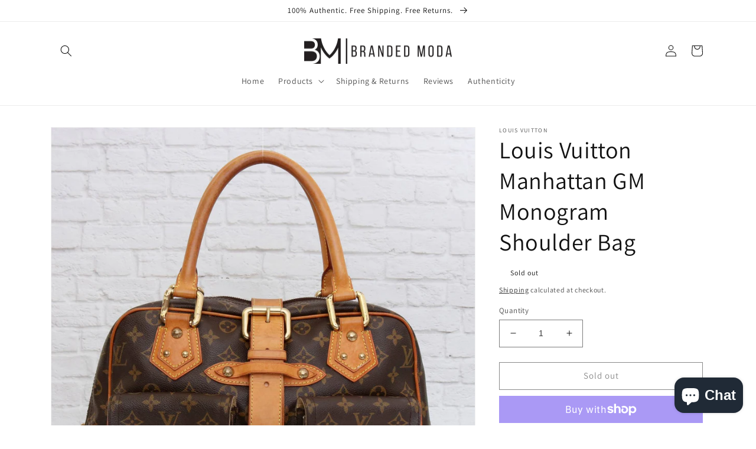

--- FILE ---
content_type: text/html; charset=utf-8
request_url: https://brandedmoda.com/products/louis-vuitton-manhattan-gm-monogram-shoulder-bag-satchel-purse-zip-lv
body_size: 33397
content:
<!doctype html>
<html class="no-js" lang="en">
  <head>
    
    <!-- Google Tag Manager -->
<script>(function(w,d,s,l,i){w[l]=w[l]||[];w[l].push({'gtm.start':
new Date().getTime(),event:'gtm.js'});var f=d.getElementsByTagName(s)[0],
j=d.createElement(s),dl=l!='dataLayer'?'&l='+l:'';j.async=true;j.src=
'https://www.googletagmanager.com/gtm.js?id='+i+dl;f.parentNode.insertBefore(j,f);
})(window,document,'script','dataLayer','GTM-T3ZTPHV');</script>
<!-- End Google Tag Manager -->
    
    <meta charset="utf-8">
    <meta http-equiv="X-UA-Compatible" content="IE=edge">
    <meta name="viewport" content="width=device-width,initial-scale=1">
    <meta name="theme-color" content="">

    
    <!-- Google tag (gtag.js) -->
<script async src="https://www.googletagmanager.com/gtag/js?id=G-8EKV06YJDR"></script>
<script>
  window.dataLayer = window.dataLayer || [];
  function gtag(){dataLayer.push(arguments);}
  gtag('js', new Date());

  gtag('config', 'G-8EKV06YJDR');
</script>
    <link rel="canonical" href="https://brandedmoda.com/products/louis-vuitton-manhattan-gm-monogram-shoulder-bag-satchel-purse-zip-lv">
    <link rel="preconnect" href="https://cdn.shopify.com" crossorigin><link rel="icon" type="image/png" href="//brandedmoda.com/cdn/shop/files/BM_logo_circle.png?crop=center&height=32&v=1686082360&width=32"><link rel="preconnect" href="https://fonts.shopifycdn.com" crossorigin><title>
      Louis Vuitton Manhattan GM Monogram Shoulder Bag Satchel Purse Zip LV
 &ndash; brandedmoda</title>

    
      <meta name="description" content="Louis Vuitton Manhattan GM Monogram Shoulder Bag &amp;amp; Satchel Purse100% Authentic backed with our money back guarantee. Includes authentication by AuthenticateFirst, the leading Louis Vuitton authenticator (please see second image for Certificate of Authenticity and scan QR code to view authentication). Date Code: FL1">
    

    

<meta property="og:site_name" content="brandedmoda">
<meta property="og:url" content="https://brandedmoda.com/products/louis-vuitton-manhattan-gm-monogram-shoulder-bag-satchel-purse-zip-lv">
<meta property="og:title" content="Louis Vuitton Manhattan GM Monogram Shoulder Bag Satchel Purse Zip LV">
<meta property="og:type" content="product">
<meta property="og:description" content="Louis Vuitton Manhattan GM Monogram Shoulder Bag &amp;amp; Satchel Purse100% Authentic backed with our money back guarantee. Includes authentication by AuthenticateFirst, the leading Louis Vuitton authenticator (please see second image for Certificate of Authenticity and scan QR code to view authentication). Date Code: FL1"><meta property="og:image" content="http://brandedmoda.com/cdn/shop/files/static-fbfe9d28-b54c-4fff-a35e-dc1e32ea221d.jpg?v=1686096075">
  <meta property="og:image:secure_url" content="https://brandedmoda.com/cdn/shop/files/static-fbfe9d28-b54c-4fff-a35e-dc1e32ea221d.jpg?v=1686096075">
  <meta property="og:image:width" content="1600">
  <meta property="og:image:height" content="1600"><meta property="og:price:amount" content="685.00">
  <meta property="og:price:currency" content="USD"><meta name="twitter:card" content="summary_large_image">
<meta name="twitter:title" content="Louis Vuitton Manhattan GM Monogram Shoulder Bag Satchel Purse Zip LV">
<meta name="twitter:description" content="Louis Vuitton Manhattan GM Monogram Shoulder Bag &amp;amp; Satchel Purse100% Authentic backed with our money back guarantee. Includes authentication by AuthenticateFirst, the leading Louis Vuitton authenticator (please see second image for Certificate of Authenticity and scan QR code to view authentication). Date Code: FL1">


    <script src="//brandedmoda.com/cdn/shop/t/1/assets/global.js?v=149496944046504657681666974532" defer="defer"></script>
    <script>window.performance && window.performance.mark && window.performance.mark('shopify.content_for_header.start');</script><meta name="google-site-verification" content="t14ebNDaXEi28It_Huow8yBYMXQP2wKuZVtsX1ACdUI">
<meta id="shopify-digital-wallet" name="shopify-digital-wallet" content="/67038839071/digital_wallets/dialog">
<meta name="shopify-checkout-api-token" content="1aade90af036179ecea63d7a75ee3020">
<meta id="in-context-paypal-metadata" data-shop-id="67038839071" data-venmo-supported="false" data-environment="production" data-locale="en_US" data-paypal-v4="true" data-currency="USD">
<link rel="alternate" type="application/json+oembed" href="https://brandedmoda.com/products/louis-vuitton-manhattan-gm-monogram-shoulder-bag-satchel-purse-zip-lv.oembed">
<script async="async" src="/checkouts/internal/preloads.js?locale=en-US"></script>
<link rel="preconnect" href="https://shop.app" crossorigin="anonymous">
<script async="async" src="https://shop.app/checkouts/internal/preloads.js?locale=en-US&shop_id=67038839071" crossorigin="anonymous"></script>
<script id="apple-pay-shop-capabilities" type="application/json">{"shopId":67038839071,"countryCode":"US","currencyCode":"USD","merchantCapabilities":["supports3DS"],"merchantId":"gid:\/\/shopify\/Shop\/67038839071","merchantName":"brandedmoda","requiredBillingContactFields":["postalAddress","email"],"requiredShippingContactFields":["postalAddress","email"],"shippingType":"shipping","supportedNetworks":["visa","masterCard","amex","discover","elo","jcb"],"total":{"type":"pending","label":"brandedmoda","amount":"1.00"},"shopifyPaymentsEnabled":true,"supportsSubscriptions":true}</script>
<script id="shopify-features" type="application/json">{"accessToken":"1aade90af036179ecea63d7a75ee3020","betas":["rich-media-storefront-analytics"],"domain":"brandedmoda.com","predictiveSearch":true,"shopId":67038839071,"locale":"en"}</script>
<script>var Shopify = Shopify || {};
Shopify.shop = "brandedmoda.myshopify.com";
Shopify.locale = "en";
Shopify.currency = {"active":"USD","rate":"1.0"};
Shopify.country = "US";
Shopify.theme = {"name":"Dawn","id":137008840991,"schema_name":"Dawn","schema_version":"7.0.1","theme_store_id":887,"role":"main"};
Shopify.theme.handle = "null";
Shopify.theme.style = {"id":null,"handle":null};
Shopify.cdnHost = "brandedmoda.com/cdn";
Shopify.routes = Shopify.routes || {};
Shopify.routes.root = "/";</script>
<script type="module">!function(o){(o.Shopify=o.Shopify||{}).modules=!0}(window);</script>
<script>!function(o){function n(){var o=[];function n(){o.push(Array.prototype.slice.apply(arguments))}return n.q=o,n}var t=o.Shopify=o.Shopify||{};t.loadFeatures=n(),t.autoloadFeatures=n()}(window);</script>
<script>
  window.ShopifyPay = window.ShopifyPay || {};
  window.ShopifyPay.apiHost = "shop.app\/pay";
  window.ShopifyPay.redirectState = null;
</script>
<script id="shop-js-analytics" type="application/json">{"pageType":"product"}</script>
<script defer="defer" async type="module" src="//brandedmoda.com/cdn/shopifycloud/shop-js/modules/v2/client.init-shop-cart-sync_CGREiBkR.en.esm.js"></script>
<script defer="defer" async type="module" src="//brandedmoda.com/cdn/shopifycloud/shop-js/modules/v2/chunk.common_Bt2Up4BP.esm.js"></script>
<script type="module">
  await import("//brandedmoda.com/cdn/shopifycloud/shop-js/modules/v2/client.init-shop-cart-sync_CGREiBkR.en.esm.js");
await import("//brandedmoda.com/cdn/shopifycloud/shop-js/modules/v2/chunk.common_Bt2Up4BP.esm.js");

  window.Shopify.SignInWithShop?.initShopCartSync?.({"fedCMEnabled":true,"windoidEnabled":true});

</script>
<script defer="defer" async type="module" src="//brandedmoda.com/cdn/shopifycloud/shop-js/modules/v2/client.payment-terms_BlOJedZ2.en.esm.js"></script>
<script defer="defer" async type="module" src="//brandedmoda.com/cdn/shopifycloud/shop-js/modules/v2/chunk.common_Bt2Up4BP.esm.js"></script>
<script defer="defer" async type="module" src="//brandedmoda.com/cdn/shopifycloud/shop-js/modules/v2/chunk.modal_Dk0o9ppo.esm.js"></script>
<script type="module">
  await import("//brandedmoda.com/cdn/shopifycloud/shop-js/modules/v2/client.payment-terms_BlOJedZ2.en.esm.js");
await import("//brandedmoda.com/cdn/shopifycloud/shop-js/modules/v2/chunk.common_Bt2Up4BP.esm.js");
await import("//brandedmoda.com/cdn/shopifycloud/shop-js/modules/v2/chunk.modal_Dk0o9ppo.esm.js");

  
</script>
<script>
  window.Shopify = window.Shopify || {};
  if (!window.Shopify.featureAssets) window.Shopify.featureAssets = {};
  window.Shopify.featureAssets['shop-js'] = {"shop-cart-sync":["modules/v2/client.shop-cart-sync_CQNAmp__.en.esm.js","modules/v2/chunk.common_Bt2Up4BP.esm.js"],"init-windoid":["modules/v2/client.init-windoid_BMafEeJe.en.esm.js","modules/v2/chunk.common_Bt2Up4BP.esm.js"],"shop-cash-offers":["modules/v2/client.shop-cash-offers_3d66YIS3.en.esm.js","modules/v2/chunk.common_Bt2Up4BP.esm.js","modules/v2/chunk.modal_Dk0o9ppo.esm.js"],"init-fed-cm":["modules/v2/client.init-fed-cm_B-WG4sqw.en.esm.js","modules/v2/chunk.common_Bt2Up4BP.esm.js"],"shop-toast-manager":["modules/v2/client.shop-toast-manager_DhuhblEJ.en.esm.js","modules/v2/chunk.common_Bt2Up4BP.esm.js"],"shop-button":["modules/v2/client.shop-button_B5xLHL5j.en.esm.js","modules/v2/chunk.common_Bt2Up4BP.esm.js"],"avatar":["modules/v2/client.avatar_BTnouDA3.en.esm.js"],"init-shop-email-lookup-coordinator":["modules/v2/client.init-shop-email-lookup-coordinator_hqFayTDE.en.esm.js","modules/v2/chunk.common_Bt2Up4BP.esm.js"],"init-shop-cart-sync":["modules/v2/client.init-shop-cart-sync_CGREiBkR.en.esm.js","modules/v2/chunk.common_Bt2Up4BP.esm.js"],"shop-login-button":["modules/v2/client.shop-login-button_g5QkWrqe.en.esm.js","modules/v2/chunk.common_Bt2Up4BP.esm.js","modules/v2/chunk.modal_Dk0o9ppo.esm.js"],"pay-button":["modules/v2/client.pay-button_Cuf0bNvL.en.esm.js","modules/v2/chunk.common_Bt2Up4BP.esm.js"],"init-shop-for-new-customer-accounts":["modules/v2/client.init-shop-for-new-customer-accounts_Bxwhl6__.en.esm.js","modules/v2/client.shop-login-button_g5QkWrqe.en.esm.js","modules/v2/chunk.common_Bt2Up4BP.esm.js","modules/v2/chunk.modal_Dk0o9ppo.esm.js"],"init-customer-accounts-sign-up":["modules/v2/client.init-customer-accounts-sign-up_al3d1WE3.en.esm.js","modules/v2/client.shop-login-button_g5QkWrqe.en.esm.js","modules/v2/chunk.common_Bt2Up4BP.esm.js","modules/v2/chunk.modal_Dk0o9ppo.esm.js"],"shop-follow-button":["modules/v2/client.shop-follow-button_B9MutJJO.en.esm.js","modules/v2/chunk.common_Bt2Up4BP.esm.js","modules/v2/chunk.modal_Dk0o9ppo.esm.js"],"checkout-modal":["modules/v2/client.checkout-modal_OBPaeP-J.en.esm.js","modules/v2/chunk.common_Bt2Up4BP.esm.js","modules/v2/chunk.modal_Dk0o9ppo.esm.js"],"init-customer-accounts":["modules/v2/client.init-customer-accounts_Brxa5h1K.en.esm.js","modules/v2/client.shop-login-button_g5QkWrqe.en.esm.js","modules/v2/chunk.common_Bt2Up4BP.esm.js","modules/v2/chunk.modal_Dk0o9ppo.esm.js"],"lead-capture":["modules/v2/client.lead-capture_BBBv1Qpe.en.esm.js","modules/v2/chunk.common_Bt2Up4BP.esm.js","modules/v2/chunk.modal_Dk0o9ppo.esm.js"],"shop-login":["modules/v2/client.shop-login_DoNRI_y4.en.esm.js","modules/v2/chunk.common_Bt2Up4BP.esm.js","modules/v2/chunk.modal_Dk0o9ppo.esm.js"],"payment-terms":["modules/v2/client.payment-terms_BlOJedZ2.en.esm.js","modules/v2/chunk.common_Bt2Up4BP.esm.js","modules/v2/chunk.modal_Dk0o9ppo.esm.js"]};
</script>
<script>(function() {
  var isLoaded = false;
  function asyncLoad() {
    if (isLoaded) return;
    isLoaded = true;
    var urls = ["https:\/\/upsells.boldapps.net\/v2_ui\/js\/UpsellTracker.js?shop=brandedmoda.myshopify.com","https:\/\/upsells.boldapps.net\/v2_ui\/js\/upsell.js?shop=brandedmoda.myshopify.com"];
    for (var i = 0; i < urls.length; i++) {
      var s = document.createElement('script');
      s.type = 'text/javascript';
      s.async = true;
      s.src = urls[i];
      var x = document.getElementsByTagName('script')[0];
      x.parentNode.insertBefore(s, x);
    }
  };
  if(window.attachEvent) {
    window.attachEvent('onload', asyncLoad);
  } else {
    window.addEventListener('load', asyncLoad, false);
  }
})();</script>
<script id="__st">var __st={"a":67038839071,"offset":-28800,"reqid":"f95d3f66-273a-4647-939c-6ec75c251b6e-1762548079","pageurl":"brandedmoda.com\/products\/louis-vuitton-manhattan-gm-monogram-shoulder-bag-satchel-purse-zip-lv","u":"b889b805bd9e","p":"product","rtyp":"product","rid":8316475310367};</script>
<script>window.ShopifyPaypalV4VisibilityTracking = true;</script>
<script id="captcha-bootstrap">!function(){'use strict';const t='contact',e='account',n='new_comment',o=[[t,t],['blogs',n],['comments',n],[t,'customer']],c=[[e,'customer_login'],[e,'guest_login'],[e,'recover_customer_password'],[e,'create_customer']],r=t=>t.map((([t,e])=>`form[action*='/${t}']:not([data-nocaptcha='true']) input[name='form_type'][value='${e}']`)).join(','),a=t=>()=>t?[...document.querySelectorAll(t)].map((t=>t.form)):[];function s(){const t=[...o],e=r(t);return a(e)}const i='password',u='form_key',d=['recaptcha-v3-token','g-recaptcha-response','h-captcha-response',i],f=()=>{try{return window.sessionStorage}catch{return}},m='__shopify_v',_=t=>t.elements[u];function p(t,e,n=!1){try{const o=window.sessionStorage,c=JSON.parse(o.getItem(e)),{data:r}=function(t){const{data:e,action:n}=t;return t[m]||n?{data:e,action:n}:{data:t,action:n}}(c);for(const[e,n]of Object.entries(r))t.elements[e]&&(t.elements[e].value=n);n&&o.removeItem(e)}catch(o){console.error('form repopulation failed',{error:o})}}const l='form_type',E='cptcha';function T(t){t.dataset[E]=!0}const w=window,h=w.document,L='Shopify',v='ce_forms',y='captcha';let A=!1;((t,e)=>{const n=(g='f06e6c50-85a8-45c8-87d0-21a2b65856fe',I='https://cdn.shopify.com/shopifycloud/storefront-forms-hcaptcha/ce_storefront_forms_captcha_hcaptcha.v1.5.2.iife.js',D={infoText:'Protected by hCaptcha',privacyText:'Privacy',termsText:'Terms'},(t,e,n)=>{const o=w[L][v],c=o.bindForm;if(c)return c(t,g,e,D).then(n);var r;o.q.push([[t,g,e,D],n]),r=I,A||(h.body.append(Object.assign(h.createElement('script'),{id:'captcha-provider',async:!0,src:r})),A=!0)});var g,I,D;w[L]=w[L]||{},w[L][v]=w[L][v]||{},w[L][v].q=[],w[L][y]=w[L][y]||{},w[L][y].protect=function(t,e){n(t,void 0,e),T(t)},Object.freeze(w[L][y]),function(t,e,n,w,h,L){const[v,y,A,g]=function(t,e,n){const i=e?o:[],u=t?c:[],d=[...i,...u],f=r(d),m=r(i),_=r(d.filter((([t,e])=>n.includes(e))));return[a(f),a(m),a(_),s()]}(w,h,L),I=t=>{const e=t.target;return e instanceof HTMLFormElement?e:e&&e.form},D=t=>v().includes(t);t.addEventListener('submit',(t=>{const e=I(t);if(!e)return;const n=D(e)&&!e.dataset.hcaptchaBound&&!e.dataset.recaptchaBound,o=_(e),c=g().includes(e)&&(!o||!o.value);(n||c)&&t.preventDefault(),c&&!n&&(function(t){try{if(!f())return;!function(t){const e=f();if(!e)return;const n=_(t);if(!n)return;const o=n.value;o&&e.removeItem(o)}(t);const e=Array.from(Array(32),(()=>Math.random().toString(36)[2])).join('');!function(t,e){_(t)||t.append(Object.assign(document.createElement('input'),{type:'hidden',name:u})),t.elements[u].value=e}(t,e),function(t,e){const n=f();if(!n)return;const o=[...t.querySelectorAll(`input[type='${i}']`)].map((({name:t})=>t)),c=[...d,...o],r={};for(const[a,s]of new FormData(t).entries())c.includes(a)||(r[a]=s);n.setItem(e,JSON.stringify({[m]:1,action:t.action,data:r}))}(t,e)}catch(e){console.error('failed to persist form',e)}}(e),e.submit())}));const S=(t,e)=>{t&&!t.dataset[E]&&(n(t,e.some((e=>e===t))),T(t))};for(const o of['focusin','change'])t.addEventListener(o,(t=>{const e=I(t);D(e)&&S(e,y())}));const B=e.get('form_key'),M=e.get(l),P=B&&M;t.addEventListener('DOMContentLoaded',(()=>{const t=y();if(P)for(const e of t)e.elements[l].value===M&&p(e,B);[...new Set([...A(),...v().filter((t=>'true'===t.dataset.shopifyCaptcha))])].forEach((e=>S(e,t)))}))}(h,new URLSearchParams(w.location.search),n,t,e,['guest_login'])})(!0,!0)}();</script>
<script integrity="sha256-52AcMU7V7pcBOXWImdc/TAGTFKeNjmkeM1Pvks/DTgc=" data-source-attribution="shopify.loadfeatures" defer="defer" src="//brandedmoda.com/cdn/shopifycloud/storefront/assets/storefront/load_feature-81c60534.js" crossorigin="anonymous"></script>
<script crossorigin="anonymous" defer="defer" src="//brandedmoda.com/cdn/shopifycloud/storefront/assets/shopify_pay/storefront-65b4c6d7.js?v=20250812"></script>
<script data-source-attribution="shopify.dynamic_checkout.dynamic.init">var Shopify=Shopify||{};Shopify.PaymentButton=Shopify.PaymentButton||{isStorefrontPortableWallets:!0,init:function(){window.Shopify.PaymentButton.init=function(){};var t=document.createElement("script");t.src="https://brandedmoda.com/cdn/shopifycloud/portable-wallets/latest/portable-wallets.en.js",t.type="module",document.head.appendChild(t)}};
</script>
<script data-source-attribution="shopify.dynamic_checkout.buyer_consent">
  function portableWalletsHideBuyerConsent(e){var t=document.getElementById("shopify-buyer-consent"),n=document.getElementById("shopify-subscription-policy-button");t&&n&&(t.classList.add("hidden"),t.setAttribute("aria-hidden","true"),n.removeEventListener("click",e))}function portableWalletsShowBuyerConsent(e){var t=document.getElementById("shopify-buyer-consent"),n=document.getElementById("shopify-subscription-policy-button");t&&n&&(t.classList.remove("hidden"),t.removeAttribute("aria-hidden"),n.addEventListener("click",e))}window.Shopify?.PaymentButton&&(window.Shopify.PaymentButton.hideBuyerConsent=portableWalletsHideBuyerConsent,window.Shopify.PaymentButton.showBuyerConsent=portableWalletsShowBuyerConsent);
</script>
<script>
  function portableWalletsCleanup(e){e&&e.src&&console.error("Failed to load portable wallets script "+e.src);var t=document.querySelectorAll("shopify-accelerated-checkout .shopify-payment-button__skeleton, shopify-accelerated-checkout-cart .wallet-cart-button__skeleton"),e=document.getElementById("shopify-buyer-consent");for(let e=0;e<t.length;e++)t[e].remove();e&&e.remove()}function portableWalletsNotLoadedAsModule(e){e instanceof ErrorEvent&&"string"==typeof e.message&&e.message.includes("import.meta")&&"string"==typeof e.filename&&e.filename.includes("portable-wallets")&&(window.removeEventListener("error",portableWalletsNotLoadedAsModule),window.Shopify.PaymentButton.failedToLoad=e,"loading"===document.readyState?document.addEventListener("DOMContentLoaded",window.Shopify.PaymentButton.init):window.Shopify.PaymentButton.init())}window.addEventListener("error",portableWalletsNotLoadedAsModule);
</script>

<script type="module" src="https://brandedmoda.com/cdn/shopifycloud/portable-wallets/latest/portable-wallets.en.js" onError="portableWalletsCleanup(this)" crossorigin="anonymous"></script>
<script nomodule>
  document.addEventListener("DOMContentLoaded", portableWalletsCleanup);
</script>

<link id="shopify-accelerated-checkout-styles" rel="stylesheet" media="screen" href="https://brandedmoda.com/cdn/shopifycloud/portable-wallets/latest/accelerated-checkout-backwards-compat.css" crossorigin="anonymous">
<style id="shopify-accelerated-checkout-cart">
        #shopify-buyer-consent {
  margin-top: 1em;
  display: inline-block;
  width: 100%;
}

#shopify-buyer-consent.hidden {
  display: none;
}

#shopify-subscription-policy-button {
  background: none;
  border: none;
  padding: 0;
  text-decoration: underline;
  font-size: inherit;
  cursor: pointer;
}

#shopify-subscription-policy-button::before {
  box-shadow: none;
}

      </style>
<script id="sections-script" data-sections="header,footer" defer="defer" src="//brandedmoda.com/cdn/shop/t/1/compiled_assets/scripts.js?440"></script>
<script>window.performance && window.performance.mark && window.performance.mark('shopify.content_for_header.end');</script>


    <style data-shopify>
      @font-face {
  font-family: Assistant;
  font-weight: 400;
  font-style: normal;
  font-display: swap;
  src: url("//brandedmoda.com/cdn/fonts/assistant/assistant_n4.9120912a469cad1cc292572851508ca49d12e768.woff2") format("woff2"),
       url("//brandedmoda.com/cdn/fonts/assistant/assistant_n4.6e9875ce64e0fefcd3f4446b7ec9036b3ddd2985.woff") format("woff");
}

      @font-face {
  font-family: Assistant;
  font-weight: 700;
  font-style: normal;
  font-display: swap;
  src: url("//brandedmoda.com/cdn/fonts/assistant/assistant_n7.bf44452348ec8b8efa3aa3068825305886b1c83c.woff2") format("woff2"),
       url("//brandedmoda.com/cdn/fonts/assistant/assistant_n7.0c887fee83f6b3bda822f1150b912c72da0f7b64.woff") format("woff");
}

      
      
      @font-face {
  font-family: Assistant;
  font-weight: 400;
  font-style: normal;
  font-display: swap;
  src: url("//brandedmoda.com/cdn/fonts/assistant/assistant_n4.9120912a469cad1cc292572851508ca49d12e768.woff2") format("woff2"),
       url("//brandedmoda.com/cdn/fonts/assistant/assistant_n4.6e9875ce64e0fefcd3f4446b7ec9036b3ddd2985.woff") format("woff");
}


      :root {
        --font-body-family: Assistant, sans-serif;
        --font-body-style: normal;
        --font-body-weight: 400;
        --font-body-weight-bold: 700;

        --font-heading-family: Assistant, sans-serif;
        --font-heading-style: normal;
        --font-heading-weight: 400;

        --font-body-scale: 1.0;
        --font-heading-scale: 1.0;

        --color-base-text: 18, 18, 18;
        --color-shadow: 18, 18, 18;
        --color-base-background-1: 255, 255, 255;
        --color-base-background-2: 243, 243, 243;
        --color-base-solid-button-labels: 255, 255, 255;
        --color-base-outline-button-labels: 18, 18, 18;
        --color-base-accent-1: 18, 18, 18;
        --color-base-accent-2: 51, 79, 180;
        --payment-terms-background-color: #ffffff;

        --gradient-base-background-1: #ffffff;
        --gradient-base-background-2: #f3f3f3;
        --gradient-base-accent-1: #121212;
        --gradient-base-accent-2: #334fb4;

        --media-padding: px;
        --media-border-opacity: 0.05;
        --media-border-width: 1px;
        --media-radius: 0px;
        --media-shadow-opacity: 0.0;
        --media-shadow-horizontal-offset: 0px;
        --media-shadow-vertical-offset: 4px;
        --media-shadow-blur-radius: 5px;
        --media-shadow-visible: 0;

        --page-width: 120rem;
        --page-width-margin: 0rem;

        --product-card-image-padding: 0.0rem;
        --product-card-corner-radius: 0.0rem;
        --product-card-text-alignment: left;
        --product-card-border-width: 0.0rem;
        --product-card-border-opacity: 0.1;
        --product-card-shadow-opacity: 0.0;
        --product-card-shadow-visible: 0;
        --product-card-shadow-horizontal-offset: 0.0rem;
        --product-card-shadow-vertical-offset: 0.4rem;
        --product-card-shadow-blur-radius: 0.5rem;

        --collection-card-image-padding: 0.0rem;
        --collection-card-corner-radius: 0.0rem;
        --collection-card-text-alignment: left;
        --collection-card-border-width: 0.0rem;
        --collection-card-border-opacity: 0.1;
        --collection-card-shadow-opacity: 0.0;
        --collection-card-shadow-visible: 0;
        --collection-card-shadow-horizontal-offset: 0.0rem;
        --collection-card-shadow-vertical-offset: 0.4rem;
        --collection-card-shadow-blur-radius: 0.5rem;

        --blog-card-image-padding: 0.0rem;
        --blog-card-corner-radius: 0.0rem;
        --blog-card-text-alignment: left;
        --blog-card-border-width: 0.0rem;
        --blog-card-border-opacity: 0.1;
        --blog-card-shadow-opacity: 0.0;
        --blog-card-shadow-visible: 0;
        --blog-card-shadow-horizontal-offset: 0.0rem;
        --blog-card-shadow-vertical-offset: 0.4rem;
        --blog-card-shadow-blur-radius: 0.5rem;

        --badge-corner-radius: 4.0rem;

        --popup-border-width: 1px;
        --popup-border-opacity: 0.1;
        --popup-corner-radius: 0px;
        --popup-shadow-opacity: 0.0;
        --popup-shadow-horizontal-offset: 0px;
        --popup-shadow-vertical-offset: 4px;
        --popup-shadow-blur-radius: 5px;

        --drawer-border-width: 1px;
        --drawer-border-opacity: 0.1;
        --drawer-shadow-opacity: 0.0;
        --drawer-shadow-horizontal-offset: 0px;
        --drawer-shadow-vertical-offset: 4px;
        --drawer-shadow-blur-radius: 5px;

        --spacing-sections-desktop: 0px;
        --spacing-sections-mobile: 0px;

        --grid-desktop-vertical-spacing: 8px;
        --grid-desktop-horizontal-spacing: 8px;
        --grid-mobile-vertical-spacing: 4px;
        --grid-mobile-horizontal-spacing: 4px;

        --text-boxes-border-opacity: 0.1;
        --text-boxes-border-width: 0px;
        --text-boxes-radius: 0px;
        --text-boxes-shadow-opacity: 0.0;
        --text-boxes-shadow-visible: 0;
        --text-boxes-shadow-horizontal-offset: 0px;
        --text-boxes-shadow-vertical-offset: 4px;
        --text-boxes-shadow-blur-radius: 5px;

        --buttons-radius: 0px;
        --buttons-radius-outset: 0px;
        --buttons-border-width: 1px;
        --buttons-border-opacity: 1.0;
        --buttons-shadow-opacity: 0.0;
        --buttons-shadow-visible: 0;
        --buttons-shadow-horizontal-offset: 0px;
        --buttons-shadow-vertical-offset: 4px;
        --buttons-shadow-blur-radius: 5px;
        --buttons-border-offset: 0px;

        --inputs-radius: 0px;
        --inputs-border-width: 1px;
        --inputs-border-opacity: 0.55;
        --inputs-shadow-opacity: 0.0;
        --inputs-shadow-horizontal-offset: 0px;
        --inputs-margin-offset: 0px;
        --inputs-shadow-vertical-offset: 4px;
        --inputs-shadow-blur-radius: 5px;
        --inputs-radius-outset: 0px;

        --variant-pills-radius: 40px;
        --variant-pills-border-width: 1px;
        --variant-pills-border-opacity: 0.55;
        --variant-pills-shadow-opacity: 0.0;
        --variant-pills-shadow-horizontal-offset: 0px;
        --variant-pills-shadow-vertical-offset: 4px;
        --variant-pills-shadow-blur-radius: 5px;
      }

      *,
      *::before,
      *::after {
        box-sizing: inherit;
      }

      html {
        box-sizing: border-box;
        font-size: calc(var(--font-body-scale) * 62.5%);
        height: 100%;
      }

      body {
        display: grid;
        grid-template-rows: auto auto 1fr auto;
        grid-template-columns: 100%;
        min-height: 100%;
        margin: 0;
        font-size: 1.5rem;
        letter-spacing: 0.06rem;
        line-height: calc(1 + 0.8 / var(--font-body-scale));
        font-family: var(--font-body-family);
        font-style: var(--font-body-style);
        font-weight: var(--font-body-weight);
      }

      @media screen and (min-width: 750px) {
        body {
          font-size: 1.6rem;
        }
      }
    </style>

    <link href="//brandedmoda.com/cdn/shop/t/1/assets/base.css?v=88290808517547527771666974551" rel="stylesheet" type="text/css" media="all" />
<link rel="preload" as="font" href="//brandedmoda.com/cdn/fonts/assistant/assistant_n4.9120912a469cad1cc292572851508ca49d12e768.woff2" type="font/woff2" crossorigin><link rel="preload" as="font" href="//brandedmoda.com/cdn/fonts/assistant/assistant_n4.9120912a469cad1cc292572851508ca49d12e768.woff2" type="font/woff2" crossorigin><link rel="stylesheet" href="//brandedmoda.com/cdn/shop/t/1/assets/component-predictive-search.css?v=83512081251802922551666974518" media="print" onload="this.media='all'"><script>document.documentElement.className = document.documentElement.className.replace('no-js', 'js');
    if (Shopify.designMode) {
      document.documentElement.classList.add('shopify-design-mode');
    }
    </script>
  <!--Gem_Page_Header_Script-->
    


<!--End_Gem_Page_Header_Script-->
<script src="https://cdn.shopify.com/extensions/7bc9bb47-adfa-4267-963e-cadee5096caf/inbox-1252/assets/inbox-chat-loader.js" type="text/javascript" defer="defer"></script>
<link href="https://monorail-edge.shopifysvc.com" rel="dns-prefetch">
<script>(function(){if ("sendBeacon" in navigator && "performance" in window) {try {var session_token_from_headers = performance.getEntriesByType('navigation')[0].serverTiming.find(x => x.name == '_s').description;} catch {var session_token_from_headers = undefined;}var session_cookie_matches = document.cookie.match(/_shopify_s=([^;]*)/);var session_token_from_cookie = session_cookie_matches && session_cookie_matches.length === 2 ? session_cookie_matches[1] : "";var session_token = session_token_from_headers || session_token_from_cookie || "";function handle_abandonment_event(e) {var entries = performance.getEntries().filter(function(entry) {return /monorail-edge.shopifysvc.com/.test(entry.name);});if (!window.abandonment_tracked && entries.length === 0) {window.abandonment_tracked = true;var currentMs = Date.now();var navigation_start = performance.timing.navigationStart;var payload = {shop_id: 67038839071,url: window.location.href,navigation_start,duration: currentMs - navigation_start,session_token,page_type: "product"};window.navigator.sendBeacon("https://monorail-edge.shopifysvc.com/v1/produce", JSON.stringify({schema_id: "online_store_buyer_site_abandonment/1.1",payload: payload,metadata: {event_created_at_ms: currentMs,event_sent_at_ms: currentMs}}));}}window.addEventListener('pagehide', handle_abandonment_event);}}());</script>
<script id="web-pixels-manager-setup">(function e(e,d,r,n,o){if(void 0===o&&(o={}),!Boolean(null===(a=null===(i=window.Shopify)||void 0===i?void 0:i.analytics)||void 0===a?void 0:a.replayQueue)){var i,a;window.Shopify=window.Shopify||{};var t=window.Shopify;t.analytics=t.analytics||{};var s=t.analytics;s.replayQueue=[],s.publish=function(e,d,r){return s.replayQueue.push([e,d,r]),!0};try{self.performance.mark("wpm:start")}catch(e){}var l=function(){var e={modern:/Edge?\/(1{2}[4-9]|1[2-9]\d|[2-9]\d{2}|\d{4,})\.\d+(\.\d+|)|Firefox\/(1{2}[4-9]|1[2-9]\d|[2-9]\d{2}|\d{4,})\.\d+(\.\d+|)|Chrom(ium|e)\/(9{2}|\d{3,})\.\d+(\.\d+|)|(Maci|X1{2}).+ Version\/(15\.\d+|(1[6-9]|[2-9]\d|\d{3,})\.\d+)([,.]\d+|)( \(\w+\)|)( Mobile\/\w+|) Safari\/|Chrome.+OPR\/(9{2}|\d{3,})\.\d+\.\d+|(CPU[ +]OS|iPhone[ +]OS|CPU[ +]iPhone|CPU IPhone OS|CPU iPad OS)[ +]+(15[._]\d+|(1[6-9]|[2-9]\d|\d{3,})[._]\d+)([._]\d+|)|Android:?[ /-](13[3-9]|1[4-9]\d|[2-9]\d{2}|\d{4,})(\.\d+|)(\.\d+|)|Android.+Firefox\/(13[5-9]|1[4-9]\d|[2-9]\d{2}|\d{4,})\.\d+(\.\d+|)|Android.+Chrom(ium|e)\/(13[3-9]|1[4-9]\d|[2-9]\d{2}|\d{4,})\.\d+(\.\d+|)|SamsungBrowser\/([2-9]\d|\d{3,})\.\d+/,legacy:/Edge?\/(1[6-9]|[2-9]\d|\d{3,})\.\d+(\.\d+|)|Firefox\/(5[4-9]|[6-9]\d|\d{3,})\.\d+(\.\d+|)|Chrom(ium|e)\/(5[1-9]|[6-9]\d|\d{3,})\.\d+(\.\d+|)([\d.]+$|.*Safari\/(?![\d.]+ Edge\/[\d.]+$))|(Maci|X1{2}).+ Version\/(10\.\d+|(1[1-9]|[2-9]\d|\d{3,})\.\d+)([,.]\d+|)( \(\w+\)|)( Mobile\/\w+|) Safari\/|Chrome.+OPR\/(3[89]|[4-9]\d|\d{3,})\.\d+\.\d+|(CPU[ +]OS|iPhone[ +]OS|CPU[ +]iPhone|CPU IPhone OS|CPU iPad OS)[ +]+(10[._]\d+|(1[1-9]|[2-9]\d|\d{3,})[._]\d+)([._]\d+|)|Android:?[ /-](13[3-9]|1[4-9]\d|[2-9]\d{2}|\d{4,})(\.\d+|)(\.\d+|)|Mobile Safari.+OPR\/([89]\d|\d{3,})\.\d+\.\d+|Android.+Firefox\/(13[5-9]|1[4-9]\d|[2-9]\d{2}|\d{4,})\.\d+(\.\d+|)|Android.+Chrom(ium|e)\/(13[3-9]|1[4-9]\d|[2-9]\d{2}|\d{4,})\.\d+(\.\d+|)|Android.+(UC? ?Browser|UCWEB|U3)[ /]?(15\.([5-9]|\d{2,})|(1[6-9]|[2-9]\d|\d{3,})\.\d+)\.\d+|SamsungBrowser\/(5\.\d+|([6-9]|\d{2,})\.\d+)|Android.+MQ{2}Browser\/(14(\.(9|\d{2,})|)|(1[5-9]|[2-9]\d|\d{3,})(\.\d+|))(\.\d+|)|K[Aa][Ii]OS\/(3\.\d+|([4-9]|\d{2,})\.\d+)(\.\d+|)/},d=e.modern,r=e.legacy,n=navigator.userAgent;return n.match(d)?"modern":n.match(r)?"legacy":"unknown"}(),u="modern"===l?"modern":"legacy",c=(null!=n?n:{modern:"",legacy:""})[u],f=function(e){return[e.baseUrl,"/wpm","/b",e.hashVersion,"modern"===e.buildTarget?"m":"l",".js"].join("")}({baseUrl:d,hashVersion:r,buildTarget:u}),m=function(e){var d=e.version,r=e.bundleTarget,n=e.surface,o=e.pageUrl,i=e.monorailEndpoint;return{emit:function(e){var a=e.status,t=e.errorMsg,s=(new Date).getTime(),l=JSON.stringify({metadata:{event_sent_at_ms:s},events:[{schema_id:"web_pixels_manager_load/3.1",payload:{version:d,bundle_target:r,page_url:o,status:a,surface:n,error_msg:t},metadata:{event_created_at_ms:s}}]});if(!i)return console&&console.warn&&console.warn("[Web Pixels Manager] No Monorail endpoint provided, skipping logging."),!1;try{return self.navigator.sendBeacon.bind(self.navigator)(i,l)}catch(e){}var u=new XMLHttpRequest;try{return u.open("POST",i,!0),u.setRequestHeader("Content-Type","text/plain"),u.send(l),!0}catch(e){return console&&console.warn&&console.warn("[Web Pixels Manager] Got an unhandled error while logging to Monorail."),!1}}}}({version:r,bundleTarget:l,surface:e.surface,pageUrl:self.location.href,monorailEndpoint:e.monorailEndpoint});try{o.browserTarget=l,function(e){var d=e.src,r=e.async,n=void 0===r||r,o=e.onload,i=e.onerror,a=e.sri,t=e.scriptDataAttributes,s=void 0===t?{}:t,l=document.createElement("script"),u=document.querySelector("head"),c=document.querySelector("body");if(l.async=n,l.src=d,a&&(l.integrity=a,l.crossOrigin="anonymous"),s)for(var f in s)if(Object.prototype.hasOwnProperty.call(s,f))try{l.dataset[f]=s[f]}catch(e){}if(o&&l.addEventListener("load",o),i&&l.addEventListener("error",i),u)u.appendChild(l);else{if(!c)throw new Error("Did not find a head or body element to append the script");c.appendChild(l)}}({src:f,async:!0,onload:function(){if(!function(){var e,d;return Boolean(null===(d=null===(e=window.Shopify)||void 0===e?void 0:e.analytics)||void 0===d?void 0:d.initialized)}()){var d=window.webPixelsManager.init(e)||void 0;if(d){var r=window.Shopify.analytics;r.replayQueue.forEach((function(e){var r=e[0],n=e[1],o=e[2];d.publishCustomEvent(r,n,o)})),r.replayQueue=[],r.publish=d.publishCustomEvent,r.visitor=d.visitor,r.initialized=!0}}},onerror:function(){return m.emit({status:"failed",errorMsg:"".concat(f," has failed to load")})},sri:function(e){var d=/^sha384-[A-Za-z0-9+/=]+$/;return"string"==typeof e&&d.test(e)}(c)?c:"",scriptDataAttributes:o}),m.emit({status:"loading"})}catch(e){m.emit({status:"failed",errorMsg:(null==e?void 0:e.message)||"Unknown error"})}}})({shopId: 67038839071,storefrontBaseUrl: "https://brandedmoda.com",extensionsBaseUrl: "https://extensions.shopifycdn.com/cdn/shopifycloud/web-pixels-manager",monorailEndpoint: "https://monorail-edge.shopifysvc.com/unstable/produce_batch",surface: "storefront-renderer",enabledBetaFlags: ["2dca8a86"],webPixelsConfigList: [{"id":"793739551","configuration":"{\"config\":\"{\\\"pixel_id\\\":\\\"G-8EKV06YJDR\\\",\\\"target_country\\\":\\\"US\\\",\\\"gtag_events\\\":[{\\\"type\\\":\\\"begin_checkout\\\",\\\"action_label\\\":\\\"G-8EKV06YJDR\\\"},{\\\"type\\\":\\\"search\\\",\\\"action_label\\\":\\\"G-8EKV06YJDR\\\"},{\\\"type\\\":\\\"view_item\\\",\\\"action_label\\\":[\\\"G-8EKV06YJDR\\\",\\\"MC-D2NWP6F7JV\\\"]},{\\\"type\\\":\\\"purchase\\\",\\\"action_label\\\":[\\\"G-8EKV06YJDR\\\",\\\"MC-D2NWP6F7JV\\\"]},{\\\"type\\\":\\\"page_view\\\",\\\"action_label\\\":[\\\"G-8EKV06YJDR\\\",\\\"MC-D2NWP6F7JV\\\"]},{\\\"type\\\":\\\"add_payment_info\\\",\\\"action_label\\\":\\\"G-8EKV06YJDR\\\"},{\\\"type\\\":\\\"add_to_cart\\\",\\\"action_label\\\":\\\"G-8EKV06YJDR\\\"}],\\\"enable_monitoring_mode\\\":false}\"}","eventPayloadVersion":"v1","runtimeContext":"OPEN","scriptVersion":"b2a88bafab3e21179ed38636efcd8a93","type":"APP","apiClientId":1780363,"privacyPurposes":[],"dataSharingAdjustments":{"protectedCustomerApprovalScopes":["read_customer_address","read_customer_email","read_customer_name","read_customer_personal_data","read_customer_phone"]}},{"id":"shopify-app-pixel","configuration":"{}","eventPayloadVersion":"v1","runtimeContext":"STRICT","scriptVersion":"0450","apiClientId":"shopify-pixel","type":"APP","privacyPurposes":["ANALYTICS","MARKETING"]},{"id":"shopify-custom-pixel","eventPayloadVersion":"v1","runtimeContext":"LAX","scriptVersion":"0450","apiClientId":"shopify-pixel","type":"CUSTOM","privacyPurposes":["ANALYTICS","MARKETING"]}],isMerchantRequest: false,initData: {"shop":{"name":"brandedmoda","paymentSettings":{"currencyCode":"USD"},"myshopifyDomain":"brandedmoda.myshopify.com","countryCode":"US","storefrontUrl":"https:\/\/brandedmoda.com"},"customer":null,"cart":null,"checkout":null,"productVariants":[{"price":{"amount":685.0,"currencyCode":"USD"},"product":{"title":"Louis Vuitton Manhattan GM Monogram Shoulder Bag","vendor":"Louis Vuitton","id":"8316475310367","untranslatedTitle":"Louis Vuitton Manhattan GM Monogram Shoulder Bag","url":"\/products\/louis-vuitton-manhattan-gm-monogram-shoulder-bag-satchel-purse-zip-lv","type":""},"id":"45206145335583","image":{"src":"\/\/brandedmoda.com\/cdn\/shop\/files\/static-fbfe9d28-b54c-4fff-a35e-dc1e32ea221d.jpg?v=1686096075"},"sku":"FL1006","title":"Default Title","untranslatedTitle":"Default Title"}],"purchasingCompany":null},},"https://brandedmoda.com/cdn","ae1676cfwd2530674p4253c800m34e853cb",{"modern":"","legacy":""},{"shopId":"67038839071","storefrontBaseUrl":"https:\/\/brandedmoda.com","extensionBaseUrl":"https:\/\/extensions.shopifycdn.com\/cdn\/shopifycloud\/web-pixels-manager","surface":"storefront-renderer","enabledBetaFlags":"[\"2dca8a86\"]","isMerchantRequest":"false","hashVersion":"ae1676cfwd2530674p4253c800m34e853cb","publish":"custom","events":"[[\"page_viewed\",{}],[\"product_viewed\",{\"productVariant\":{\"price\":{\"amount\":685.0,\"currencyCode\":\"USD\"},\"product\":{\"title\":\"Louis Vuitton Manhattan GM Monogram Shoulder Bag\",\"vendor\":\"Louis Vuitton\",\"id\":\"8316475310367\",\"untranslatedTitle\":\"Louis Vuitton Manhattan GM Monogram Shoulder Bag\",\"url\":\"\/products\/louis-vuitton-manhattan-gm-monogram-shoulder-bag-satchel-purse-zip-lv\",\"type\":\"\"},\"id\":\"45206145335583\",\"image\":{\"src\":\"\/\/brandedmoda.com\/cdn\/shop\/files\/static-fbfe9d28-b54c-4fff-a35e-dc1e32ea221d.jpg?v=1686096075\"},\"sku\":\"FL1006\",\"title\":\"Default Title\",\"untranslatedTitle\":\"Default Title\"}}]]"});</script><script>
  window.ShopifyAnalytics = window.ShopifyAnalytics || {};
  window.ShopifyAnalytics.meta = window.ShopifyAnalytics.meta || {};
  window.ShopifyAnalytics.meta.currency = 'USD';
  var meta = {"product":{"id":8316475310367,"gid":"gid:\/\/shopify\/Product\/8316475310367","vendor":"Louis Vuitton","type":"","variants":[{"id":45206145335583,"price":68500,"name":"Louis Vuitton Manhattan GM Monogram Shoulder Bag","public_title":null,"sku":"FL1006"}],"remote":false},"page":{"pageType":"product","resourceType":"product","resourceId":8316475310367}};
  for (var attr in meta) {
    window.ShopifyAnalytics.meta[attr] = meta[attr];
  }
</script>
<script class="analytics">
  (function () {
    var customDocumentWrite = function(content) {
      var jquery = null;

      if (window.jQuery) {
        jquery = window.jQuery;
      } else if (window.Checkout && window.Checkout.$) {
        jquery = window.Checkout.$;
      }

      if (jquery) {
        jquery('body').append(content);
      }
    };

    var hasLoggedConversion = function(token) {
      if (token) {
        return document.cookie.indexOf('loggedConversion=' + token) !== -1;
      }
      return false;
    }

    var setCookieIfConversion = function(token) {
      if (token) {
        var twoMonthsFromNow = new Date(Date.now());
        twoMonthsFromNow.setMonth(twoMonthsFromNow.getMonth() + 2);

        document.cookie = 'loggedConversion=' + token + '; expires=' + twoMonthsFromNow;
      }
    }

    var trekkie = window.ShopifyAnalytics.lib = window.trekkie = window.trekkie || [];
    if (trekkie.integrations) {
      return;
    }
    trekkie.methods = [
      'identify',
      'page',
      'ready',
      'track',
      'trackForm',
      'trackLink'
    ];
    trekkie.factory = function(method) {
      return function() {
        var args = Array.prototype.slice.call(arguments);
        args.unshift(method);
        trekkie.push(args);
        return trekkie;
      };
    };
    for (var i = 0; i < trekkie.methods.length; i++) {
      var key = trekkie.methods[i];
      trekkie[key] = trekkie.factory(key);
    }
    trekkie.load = function(config) {
      trekkie.config = config || {};
      trekkie.config.initialDocumentCookie = document.cookie;
      var first = document.getElementsByTagName('script')[0];
      var script = document.createElement('script');
      script.type = 'text/javascript';
      script.onerror = function(e) {
        var scriptFallback = document.createElement('script');
        scriptFallback.type = 'text/javascript';
        scriptFallback.onerror = function(error) {
                var Monorail = {
      produce: function produce(monorailDomain, schemaId, payload) {
        var currentMs = new Date().getTime();
        var event = {
          schema_id: schemaId,
          payload: payload,
          metadata: {
            event_created_at_ms: currentMs,
            event_sent_at_ms: currentMs
          }
        };
        return Monorail.sendRequest("https://" + monorailDomain + "/v1/produce", JSON.stringify(event));
      },
      sendRequest: function sendRequest(endpointUrl, payload) {
        // Try the sendBeacon API
        if (window && window.navigator && typeof window.navigator.sendBeacon === 'function' && typeof window.Blob === 'function' && !Monorail.isIos12()) {
          var blobData = new window.Blob([payload], {
            type: 'text/plain'
          });

          if (window.navigator.sendBeacon(endpointUrl, blobData)) {
            return true;
          } // sendBeacon was not successful

        } // XHR beacon

        var xhr = new XMLHttpRequest();

        try {
          xhr.open('POST', endpointUrl);
          xhr.setRequestHeader('Content-Type', 'text/plain');
          xhr.send(payload);
        } catch (e) {
          console.log(e);
        }

        return false;
      },
      isIos12: function isIos12() {
        return window.navigator.userAgent.lastIndexOf('iPhone; CPU iPhone OS 12_') !== -1 || window.navigator.userAgent.lastIndexOf('iPad; CPU OS 12_') !== -1;
      }
    };
    Monorail.produce('monorail-edge.shopifysvc.com',
      'trekkie_storefront_load_errors/1.1',
      {shop_id: 67038839071,
      theme_id: 137008840991,
      app_name: "storefront",
      context_url: window.location.href,
      source_url: "//brandedmoda.com/cdn/s/trekkie.storefront.5ad93876886aa0a32f5bade9f25632a26c6f183a.min.js"});

        };
        scriptFallback.async = true;
        scriptFallback.src = '//brandedmoda.com/cdn/s/trekkie.storefront.5ad93876886aa0a32f5bade9f25632a26c6f183a.min.js';
        first.parentNode.insertBefore(scriptFallback, first);
      };
      script.async = true;
      script.src = '//brandedmoda.com/cdn/s/trekkie.storefront.5ad93876886aa0a32f5bade9f25632a26c6f183a.min.js';
      first.parentNode.insertBefore(script, first);
    };
    trekkie.load(
      {"Trekkie":{"appName":"storefront","development":false,"defaultAttributes":{"shopId":67038839071,"isMerchantRequest":null,"themeId":137008840991,"themeCityHash":"8354780381000774380","contentLanguage":"en","currency":"USD","eventMetadataId":"1fb71313-a5c2-4ec7-8501-f317e319e53c"},"isServerSideCookieWritingEnabled":true,"monorailRegion":"shop_domain","enabledBetaFlags":["f0df213a"]},"Session Attribution":{},"S2S":{"facebookCapiEnabled":false,"source":"trekkie-storefront-renderer","apiClientId":580111}}
    );

    var loaded = false;
    trekkie.ready(function() {
      if (loaded) return;
      loaded = true;

      window.ShopifyAnalytics.lib = window.trekkie;

      var originalDocumentWrite = document.write;
      document.write = customDocumentWrite;
      try { window.ShopifyAnalytics.merchantGoogleAnalytics.call(this); } catch(error) {};
      document.write = originalDocumentWrite;

      window.ShopifyAnalytics.lib.page(null,{"pageType":"product","resourceType":"product","resourceId":8316475310367,"shopifyEmitted":true});

      var match = window.location.pathname.match(/checkouts\/(.+)\/(thank_you|post_purchase)/)
      var token = match? match[1]: undefined;
      if (!hasLoggedConversion(token)) {
        setCookieIfConversion(token);
        window.ShopifyAnalytics.lib.track("Viewed Product",{"currency":"USD","variantId":45206145335583,"productId":8316475310367,"productGid":"gid:\/\/shopify\/Product\/8316475310367","name":"Louis Vuitton Manhattan GM Monogram Shoulder Bag","price":"685.00","sku":"FL1006","brand":"Louis Vuitton","variant":null,"category":"","nonInteraction":true,"remote":false},undefined,undefined,{"shopifyEmitted":true});
      window.ShopifyAnalytics.lib.track("monorail:\/\/trekkie_storefront_viewed_product\/1.1",{"currency":"USD","variantId":45206145335583,"productId":8316475310367,"productGid":"gid:\/\/shopify\/Product\/8316475310367","name":"Louis Vuitton Manhattan GM Monogram Shoulder Bag","price":"685.00","sku":"FL1006","brand":"Louis Vuitton","variant":null,"category":"","nonInteraction":true,"remote":false,"referer":"https:\/\/brandedmoda.com\/products\/louis-vuitton-manhattan-gm-monogram-shoulder-bag-satchel-purse-zip-lv"});
      }
    });


        var eventsListenerScript = document.createElement('script');
        eventsListenerScript.async = true;
        eventsListenerScript.src = "//brandedmoda.com/cdn/shopifycloud/storefront/assets/shop_events_listener-3da45d37.js";
        document.getElementsByTagName('head')[0].appendChild(eventsListenerScript);

})();</script>
<script
  defer
  src="https://brandedmoda.com/cdn/shopifycloud/perf-kit/shopify-perf-kit-2.1.2.min.js"
  data-application="storefront-renderer"
  data-shop-id="67038839071"
  data-render-region="gcp-us-central1"
  data-page-type="product"
  data-theme-instance-id="137008840991"
  data-theme-name="Dawn"
  data-theme-version="7.0.1"
  data-monorail-region="shop_domain"
  data-resource-timing-sampling-rate="10"
  data-shs="true"
  data-shs-beacon="true"
  data-shs-export-with-fetch="true"
  data-shs-logs-sample-rate="1"
></script>
</head>

  <body class="gradient">

    <!-- Google Tag Manager (noscript) -->
<noscript><iframe src="https://www.googletagmanager.com/ns.html?id=GTM-T3ZTPHV"
height="0" width="0" style="display:none;visibility:hidden"></iframe></noscript>
<!-- End Google Tag Manager (noscript) -->
    
    <a class="skip-to-content-link button visually-hidden" href="#MainContent">
      Skip to content
    </a><div id="shopify-section-announcement-bar" class="shopify-section"><div class="announcement-bar color-background-1 gradient" role="region" aria-label="Announcement" ><a href="/pages/shipping-returns" class="announcement-bar__link link link--text focus-inset animate-arrow"><div class="page-width">
                <p class="announcement-bar__message center h5">
                  100% Authentic. Free Shipping. Free Returns.
<svg viewBox="0 0 14 10" fill="none" aria-hidden="true" focusable="false" role="presentation" class="icon icon-arrow" xmlns="http://www.w3.org/2000/svg">
  <path fill-rule="evenodd" clip-rule="evenodd" d="M8.537.808a.5.5 0 01.817-.162l4 4a.5.5 0 010 .708l-4 4a.5.5 0 11-.708-.708L11.793 5.5H1a.5.5 0 010-1h10.793L8.646 1.354a.5.5 0 01-.109-.546z" fill="currentColor">
</svg>

</p>
              </div></a></div>
</div>
    <div id="shopify-section-header" class="shopify-section section-header"><link rel="stylesheet" href="//brandedmoda.com/cdn/shop/t/1/assets/component-list-menu.css?v=151968516119678728991666974536" media="print" onload="this.media='all'">
<link rel="stylesheet" href="//brandedmoda.com/cdn/shop/t/1/assets/component-search.css?v=96455689198851321781666974510" media="print" onload="this.media='all'">
<link rel="stylesheet" href="//brandedmoda.com/cdn/shop/t/1/assets/component-menu-drawer.css?v=182311192829367774911666974515" media="print" onload="this.media='all'">
<link rel="stylesheet" href="//brandedmoda.com/cdn/shop/t/1/assets/component-cart-notification.css?v=183358051719344305851666974507" media="print" onload="this.media='all'">
<link rel="stylesheet" href="//brandedmoda.com/cdn/shop/t/1/assets/component-cart-items.css?v=23917223812499722491666974551" media="print" onload="this.media='all'"><link rel="stylesheet" href="//brandedmoda.com/cdn/shop/t/1/assets/component-price.css?v=65402837579211014041686175062" media="print" onload="this.media='all'">
  <link rel="stylesheet" href="//brandedmoda.com/cdn/shop/t/1/assets/component-loading-overlay.css?v=167310470843593579841666974555" media="print" onload="this.media='all'"><link rel="stylesheet" href="//brandedmoda.com/cdn/shop/t/1/assets/component-mega-menu.css?v=177496590996265276461666974550" media="print" onload="this.media='all'">
  <noscript><link href="//brandedmoda.com/cdn/shop/t/1/assets/component-mega-menu.css?v=177496590996265276461666974550" rel="stylesheet" type="text/css" media="all" /></noscript><noscript><link href="//brandedmoda.com/cdn/shop/t/1/assets/component-list-menu.css?v=151968516119678728991666974536" rel="stylesheet" type="text/css" media="all" /></noscript>
<noscript><link href="//brandedmoda.com/cdn/shop/t/1/assets/component-search.css?v=96455689198851321781666974510" rel="stylesheet" type="text/css" media="all" /></noscript>
<noscript><link href="//brandedmoda.com/cdn/shop/t/1/assets/component-menu-drawer.css?v=182311192829367774911666974515" rel="stylesheet" type="text/css" media="all" /></noscript>
<noscript><link href="//brandedmoda.com/cdn/shop/t/1/assets/component-cart-notification.css?v=183358051719344305851666974507" rel="stylesheet" type="text/css" media="all" /></noscript>
<noscript><link href="//brandedmoda.com/cdn/shop/t/1/assets/component-cart-items.css?v=23917223812499722491666974551" rel="stylesheet" type="text/css" media="all" /></noscript>

<style>
  header-drawer {
    justify-self: start;
    margin-left: -1.2rem;
  }

  .header__heading-logo {
    max-width: 250px;
  }

  @media screen and (min-width: 990px) {
    header-drawer {
      display: none;
    }
  }

  .menu-drawer-container {
    display: flex;
  }

  .list-menu {
    list-style: none;
    padding: 0;
    margin: 0;
  }

  .list-menu--inline {
    display: inline-flex;
    flex-wrap: wrap;
  }

  summary.list-menu__item {
    padding-right: 2.7rem;
  }

  .list-menu__item {
    display: flex;
    align-items: center;
    line-height: calc(1 + 0.3 / var(--font-body-scale));
  }

  .list-menu__item--link {
    text-decoration: none;
    padding-bottom: 1rem;
    padding-top: 1rem;
    line-height: calc(1 + 0.8 / var(--font-body-scale));
  }

  @media screen and (min-width: 750px) {
    .list-menu__item--link {
      padding-bottom: 0.5rem;
      padding-top: 0.5rem;
    }
  }
</style><style data-shopify>.header {
    padding-top: 10px;
    padding-bottom: 10px;
  }

  .section-header {
    margin-bottom: 0px;
  }

  @media screen and (min-width: 750px) {
    .section-header {
      margin-bottom: 0px;
    }
  }

  @media screen and (min-width: 990px) {
    .header {
      padding-top: 20px;
      padding-bottom: 20px;
    }
  }</style><script src="//brandedmoda.com/cdn/shop/t/1/assets/details-disclosure.js?v=153497636716254413831666974546" defer="defer"></script>
<script src="//brandedmoda.com/cdn/shop/t/1/assets/details-modal.js?v=4511761896672669691666974545" defer="defer"></script>
<script src="//brandedmoda.com/cdn/shop/t/1/assets/cart-notification.js?v=160453272920806432391666974513" defer="defer"></script><svg xmlns="http://www.w3.org/2000/svg" class="hidden">
  <symbol id="icon-search" viewbox="0 0 18 19" fill="none">
    <path fill-rule="evenodd" clip-rule="evenodd" d="M11.03 11.68A5.784 5.784 0 112.85 3.5a5.784 5.784 0 018.18 8.18zm.26 1.12a6.78 6.78 0 11.72-.7l5.4 5.4a.5.5 0 11-.71.7l-5.41-5.4z" fill="currentColor"/>
  </symbol>

  <symbol id="icon-close" class="icon icon-close" fill="none" viewBox="0 0 18 17">
    <path d="M.865 15.978a.5.5 0 00.707.707l7.433-7.431 7.579 7.282a.501.501 0 00.846-.37.5.5 0 00-.153-.351L9.712 8.546l7.417-7.416a.5.5 0 10-.707-.708L8.991 7.853 1.413.573a.5.5 0 10-.693.72l7.563 7.268-7.418 7.417z" fill="currentColor">
  </symbol>
</svg>
<sticky-header class="header-wrapper color-background-1 gradient header-wrapper--border-bottom">
  <header class="header header--top-center header--mobile-center page-width header--has-menu"><header-drawer data-breakpoint="tablet">
        <details id="Details-menu-drawer-container" class="menu-drawer-container">
          <summary class="header__icon header__icon--menu header__icon--summary link focus-inset" aria-label="Menu">
            <span>
              <svg xmlns="http://www.w3.org/2000/svg" aria-hidden="true" focusable="false" role="presentation" class="icon icon-hamburger" fill="none" viewBox="0 0 18 16">
  <path d="M1 .5a.5.5 0 100 1h15.71a.5.5 0 000-1H1zM.5 8a.5.5 0 01.5-.5h15.71a.5.5 0 010 1H1A.5.5 0 01.5 8zm0 7a.5.5 0 01.5-.5h15.71a.5.5 0 010 1H1a.5.5 0 01-.5-.5z" fill="currentColor">
</svg>

              <svg xmlns="http://www.w3.org/2000/svg" aria-hidden="true" focusable="false" role="presentation" class="icon icon-close" fill="none" viewBox="0 0 18 17">
  <path d="M.865 15.978a.5.5 0 00.707.707l7.433-7.431 7.579 7.282a.501.501 0 00.846-.37.5.5 0 00-.153-.351L9.712 8.546l7.417-7.416a.5.5 0 10-.707-.708L8.991 7.853 1.413.573a.5.5 0 10-.693.72l7.563 7.268-7.418 7.417z" fill="currentColor">
</svg>

            </span>
          </summary>
          <div id="menu-drawer" class="gradient menu-drawer motion-reduce" tabindex="-1">
            <div class="menu-drawer__inner-container">
              <div class="menu-drawer__navigation-container">
                <nav class="menu-drawer__navigation">
                  <ul class="menu-drawer__menu has-submenu list-menu" role="list"><li><a href="/" class="menu-drawer__menu-item list-menu__item link link--text focus-inset">
                            Home
                          </a></li><li><details id="Details-menu-drawer-menu-item-2">
                            <summary class="menu-drawer__menu-item list-menu__item link link--text focus-inset">
                              Products
                              <svg viewBox="0 0 14 10" fill="none" aria-hidden="true" focusable="false" role="presentation" class="icon icon-arrow" xmlns="http://www.w3.org/2000/svg">
  <path fill-rule="evenodd" clip-rule="evenodd" d="M8.537.808a.5.5 0 01.817-.162l4 4a.5.5 0 010 .708l-4 4a.5.5 0 11-.708-.708L11.793 5.5H1a.5.5 0 010-1h10.793L8.646 1.354a.5.5 0 01-.109-.546z" fill="currentColor">
</svg>

                              <svg aria-hidden="true" focusable="false" role="presentation" class="icon icon-caret" viewBox="0 0 10 6">
  <path fill-rule="evenodd" clip-rule="evenodd" d="M9.354.646a.5.5 0 00-.708 0L5 4.293 1.354.646a.5.5 0 00-.708.708l4 4a.5.5 0 00.708 0l4-4a.5.5 0 000-.708z" fill="currentColor">
</svg>

                            </summary>
                            <div id="link-products" class="menu-drawer__submenu has-submenu gradient motion-reduce" tabindex="-1">
                              <div class="menu-drawer__inner-submenu">
                                <button class="menu-drawer__close-button link link--text focus-inset" aria-expanded="true">
                                  <svg viewBox="0 0 14 10" fill="none" aria-hidden="true" focusable="false" role="presentation" class="icon icon-arrow" xmlns="http://www.w3.org/2000/svg">
  <path fill-rule="evenodd" clip-rule="evenodd" d="M8.537.808a.5.5 0 01.817-.162l4 4a.5.5 0 010 .708l-4 4a.5.5 0 11-.708-.708L11.793 5.5H1a.5.5 0 010-1h10.793L8.646 1.354a.5.5 0 01-.109-.546z" fill="currentColor">
</svg>

                                  Products
                                </button>
                                <ul class="menu-drawer__menu list-menu" role="list" tabindex="-1"><li><a href="/collections/all" class="menu-drawer__menu-item link link--text list-menu__item focus-inset">
                                          All Products
                                        </a></li><li><details id="Details-menu-drawer-submenu-2">
                                          <summary class="menu-drawer__menu-item link link--text list-menu__item focus-inset">
                                            Canvas
                                            <svg viewBox="0 0 14 10" fill="none" aria-hidden="true" focusable="false" role="presentation" class="icon icon-arrow" xmlns="http://www.w3.org/2000/svg">
  <path fill-rule="evenodd" clip-rule="evenodd" d="M8.537.808a.5.5 0 01.817-.162l4 4a.5.5 0 010 .708l-4 4a.5.5 0 11-.708-.708L11.793 5.5H1a.5.5 0 010-1h10.793L8.646 1.354a.5.5 0 01-.109-.546z" fill="currentColor">
</svg>

                                            <svg aria-hidden="true" focusable="false" role="presentation" class="icon icon-caret" viewBox="0 0 10 6">
  <path fill-rule="evenodd" clip-rule="evenodd" d="M9.354.646a.5.5 0 00-.708 0L5 4.293 1.354.646a.5.5 0 00-.708.708l4 4a.5.5 0 00.708 0l4-4a.5.5 0 000-.708z" fill="currentColor">
</svg>

                                          </summary>
                                          <div id="childlink-canvas" class="menu-drawer__submenu has-submenu gradient motion-reduce">
                                            <button class="menu-drawer__close-button link link--text focus-inset" aria-expanded="true">
                                              <svg viewBox="0 0 14 10" fill="none" aria-hidden="true" focusable="false" role="presentation" class="icon icon-arrow" xmlns="http://www.w3.org/2000/svg">
  <path fill-rule="evenodd" clip-rule="evenodd" d="M8.537.808a.5.5 0 01.817-.162l4 4a.5.5 0 010 .708l-4 4a.5.5 0 11-.708-.708L11.793 5.5H1a.5.5 0 010-1h10.793L8.646 1.354a.5.5 0 01-.109-.546z" fill="currentColor">
</svg>

                                              Canvas
                                            </button>
                                            <ul class="menu-drawer__menu list-menu" role="list" tabindex="-1"><li>
                                                  <a href="/collections/monogram" class="menu-drawer__menu-item link link--text list-menu__item focus-inset">
                                                    Monogram
                                                  </a>
                                                </li><li>
                                                  <a href="/collections/damier-azur" class="menu-drawer__menu-item link link--text list-menu__item focus-inset">
                                                    Damier Azur
                                                  </a>
                                                </li><li>
                                                  <a href="/collections/damier-ebene" class="menu-drawer__menu-item link link--text list-menu__item focus-inset">
                                                    Damier Ebene
                                                  </a>
                                                </li></ul>
                                          </div>
                                        </details></li><li><details id="Details-menu-drawer-submenu-3">
                                          <summary class="menu-drawer__menu-item link link--text list-menu__item focus-inset">
                                            Style
                                            <svg viewBox="0 0 14 10" fill="none" aria-hidden="true" focusable="false" role="presentation" class="icon icon-arrow" xmlns="http://www.w3.org/2000/svg">
  <path fill-rule="evenodd" clip-rule="evenodd" d="M8.537.808a.5.5 0 01.817-.162l4 4a.5.5 0 010 .708l-4 4a.5.5 0 11-.708-.708L11.793 5.5H1a.5.5 0 010-1h10.793L8.646 1.354a.5.5 0 01-.109-.546z" fill="currentColor">
</svg>

                                            <svg aria-hidden="true" focusable="false" role="presentation" class="icon icon-caret" viewBox="0 0 10 6">
  <path fill-rule="evenodd" clip-rule="evenodd" d="M9.354.646a.5.5 0 00-.708 0L5 4.293 1.354.646a.5.5 0 00-.708.708l4 4a.5.5 0 00.708 0l4-4a.5.5 0 000-.708z" fill="currentColor">
</svg>

                                          </summary>
                                          <div id="childlink-style" class="menu-drawer__submenu has-submenu gradient motion-reduce">
                                            <button class="menu-drawer__close-button link link--text focus-inset" aria-expanded="true">
                                              <svg viewBox="0 0 14 10" fill="none" aria-hidden="true" focusable="false" role="presentation" class="icon icon-arrow" xmlns="http://www.w3.org/2000/svg">
  <path fill-rule="evenodd" clip-rule="evenodd" d="M8.537.808a.5.5 0 01.817-.162l4 4a.5.5 0 010 .708l-4 4a.5.5 0 11-.708-.708L11.793 5.5H1a.5.5 0 010-1h10.793L8.646 1.354a.5.5 0 01-.109-.546z" fill="currentColor">
</svg>

                                              Style
                                            </button>
                                            <ul class="menu-drawer__menu list-menu" role="list" tabindex="-1"><li>
                                                  <a href="/collections/shoulder-bag" class="menu-drawer__menu-item link link--text list-menu__item focus-inset">
                                                    Shoulder Bags
                                                  </a>
                                                </li><li>
                                                  <a href="/collections/crossbody" class="menu-drawer__menu-item link link--text list-menu__item focus-inset">
                                                    Crossbody
                                                  </a>
                                                </li><li>
                                                  <a href="/collections/satchel" class="menu-drawer__menu-item link link--text list-menu__item focus-inset">
                                                    Satchel
                                                  </a>
                                                </li></ul>
                                          </div>
                                        </details></li></ul>
                              </div>
                            </div>
                          </details></li><li><a href="/pages/shipping-returns" class="menu-drawer__menu-item list-menu__item link link--text focus-inset">
                            Shipping &amp; Returns
                          </a></li><li><a href="/pages/reviews" class="menu-drawer__menu-item list-menu__item link link--text focus-inset">
                            Reviews
                          </a></li><li><a href="/pages/authenticity" class="menu-drawer__menu-item list-menu__item link link--text focus-inset">
                            Authenticity
                          </a></li></ul>
                </nav>
                <div class="menu-drawer__utility-links"><a href="https://brandedmoda.com/customer_authentication/redirect?locale=en&region_country=US" class="menu-drawer__account link focus-inset h5">
                      <svg xmlns="http://www.w3.org/2000/svg" aria-hidden="true" focusable="false" role="presentation" class="icon icon-account" fill="none" viewBox="0 0 18 19">
  <path fill-rule="evenodd" clip-rule="evenodd" d="M6 4.5a3 3 0 116 0 3 3 0 01-6 0zm3-4a4 4 0 100 8 4 4 0 000-8zm5.58 12.15c1.12.82 1.83 2.24 1.91 4.85H1.51c.08-2.6.79-4.03 1.9-4.85C4.66 11.75 6.5 11.5 9 11.5s4.35.26 5.58 1.15zM9 10.5c-2.5 0-4.65.24-6.17 1.35C1.27 12.98.5 14.93.5 18v.5h17V18c0-3.07-.77-5.02-2.33-6.15-1.52-1.1-3.67-1.35-6.17-1.35z" fill="currentColor">
</svg>

Log in</a><ul class="list list-social list-unstyled" role="list"></ul>
                </div>
              </div>
            </div>
          </div>
        </details>
      </header-drawer><details-modal class="header__search">
        <details>
          <summary class="header__icon header__icon--search header__icon--summary link focus-inset modal__toggle" aria-haspopup="dialog" aria-label="Search">
            <span>
              <svg class="modal__toggle-open icon icon-search" aria-hidden="true" focusable="false" role="presentation">
                <use href="#icon-search">
              </svg>
              <svg class="modal__toggle-close icon icon-close" aria-hidden="true" focusable="false" role="presentation">
                <use href="#icon-close">
              </svg>
            </span>
          </summary>
          <div class="search-modal modal__content gradient" role="dialog" aria-modal="true" aria-label="Search">
            <div class="modal-overlay"></div>
            <div class="search-modal__content search-modal__content-bottom" tabindex="-1"><predictive-search class="search-modal__form" data-loading-text="Loading..."><form action="/search" method="get" role="search" class="search search-modal__form">
                  <div class="field">
                    <input class="search__input field__input"
                      id="Search-In-Modal-1"
                      type="search"
                      name="q"
                      value=""
                      placeholder="Search"role="combobox"
                        aria-expanded="false"
                        aria-owns="predictive-search-results-list"
                        aria-controls="predictive-search-results-list"
                        aria-haspopup="listbox"
                        aria-autocomplete="list"
                        autocorrect="off"
                        autocomplete="off"
                        autocapitalize="off"
                        spellcheck="false">
                    <label class="field__label" for="Search-In-Modal-1">Search</label>
                    <input type="hidden" name="options[prefix]" value="last">
                    <button class="search__button field__button" aria-label="Search">
                      <svg class="icon icon-search" aria-hidden="true" focusable="false" role="presentation">
                        <use href="#icon-search">
                      </svg>
                    </button>
                  </div><div class="predictive-search predictive-search--header" tabindex="-1" data-predictive-search>
                      <div class="predictive-search__loading-state">
                        <svg aria-hidden="true" focusable="false" role="presentation" class="spinner" viewBox="0 0 66 66" xmlns="http://www.w3.org/2000/svg">
                          <circle class="path" fill="none" stroke-width="6" cx="33" cy="33" r="30"></circle>
                        </svg>
                      </div>
                    </div>

                    <span class="predictive-search-status visually-hidden" role="status" aria-hidden="true"></span></form></predictive-search><button type="button" class="modal__close-button link link--text focus-inset" aria-label="Close">
                <svg class="icon icon-close" aria-hidden="true" focusable="false" role="presentation">
                  <use href="#icon-close">
                </svg>
              </button>
            </div>
          </div>
        </details>
      </details-modal><a href="/" class="header__heading-link link link--text focus-inset"><img src="//brandedmoda.com/cdn/shop/files/main_logo.png?v=1684023746" alt="brandedmoda" srcset="//brandedmoda.com/cdn/shop/files/main_logo.png?v=1684023746&amp;width=50 50w, //brandedmoda.com/cdn/shop/files/main_logo.png?v=1684023746&amp;width=100 100w, //brandedmoda.com/cdn/shop/files/main_logo.png?v=1684023746&amp;width=150 150w, //brandedmoda.com/cdn/shop/files/main_logo.png?v=1684023746&amp;width=200 200w, //brandedmoda.com/cdn/shop/files/main_logo.png?v=1684023746&amp;width=250 250w, //brandedmoda.com/cdn/shop/files/main_logo.png?v=1684023746&amp;width=300 300w, //brandedmoda.com/cdn/shop/files/main_logo.png?v=1684023746&amp;width=400 400w, //brandedmoda.com/cdn/shop/files/main_logo.png?v=1684023746&amp;width=500 500w" width="250" height="43.9464493597206" class="header__heading-logo">
</a><nav class="header__inline-menu">
          <ul class="list-menu list-menu--inline" role="list"><li><a href="/" class="header__menu-item list-menu__item link link--text focus-inset">
                    <span>Home</span>
                  </a></li><li><header-menu>
                    <details id="Details-HeaderMenu-2" class="mega-menu">
                      <summary class="header__menu-item list-menu__item link focus-inset">
                        <span>Products</span>
                        <svg aria-hidden="true" focusable="false" role="presentation" class="icon icon-caret" viewBox="0 0 10 6">
  <path fill-rule="evenodd" clip-rule="evenodd" d="M9.354.646a.5.5 0 00-.708 0L5 4.293 1.354.646a.5.5 0 00-.708.708l4 4a.5.5 0 00.708 0l4-4a.5.5 0 000-.708z" fill="currentColor">
</svg>

                      </summary>
                      <div id="MegaMenu-Content-2" class="mega-menu__content gradient motion-reduce global-settings-popup" tabindex="-1">
                        <ul class="mega-menu__list page-width" role="list"><li>
                              <a href="/collections/all" class="mega-menu__link mega-menu__link--level-2 link">
                                All Products
                              </a></li><li>
                              <a href="#" class="mega-menu__link mega-menu__link--level-2 link">
                                Canvas
                              </a><ul class="list-unstyled" role="list"><li>
                                      <a href="/collections/monogram" class="mega-menu__link link">
                                        Monogram
                                      </a>
                                    </li><li>
                                      <a href="/collections/damier-azur" class="mega-menu__link link">
                                        Damier Azur
                                      </a>
                                    </li><li>
                                      <a href="/collections/damier-ebene" class="mega-menu__link link">
                                        Damier Ebene
                                      </a>
                                    </li></ul></li><li>
                              <a href="#" class="mega-menu__link mega-menu__link--level-2 link">
                                Style
                              </a><ul class="list-unstyled" role="list"><li>
                                      <a href="/collections/shoulder-bag" class="mega-menu__link link">
                                        Shoulder Bags
                                      </a>
                                    </li><li>
                                      <a href="/collections/crossbody" class="mega-menu__link link">
                                        Crossbody
                                      </a>
                                    </li><li>
                                      <a href="/collections/satchel" class="mega-menu__link link">
                                        Satchel
                                      </a>
                                    </li></ul></li></ul>
                      </div>
                    </details>
                  </header-menu></li><li><a href="/pages/shipping-returns" class="header__menu-item list-menu__item link link--text focus-inset">
                    <span>Shipping &amp; Returns</span>
                  </a></li><li><a href="/pages/reviews" class="header__menu-item list-menu__item link link--text focus-inset">
                    <span>Reviews</span>
                  </a></li><li><a href="/pages/authenticity" class="header__menu-item list-menu__item link link--text focus-inset">
                    <span>Authenticity</span>
                  </a></li></ul>
        </nav><div class="header__icons">
      <details-modal class="header__search">
        <details>
          <summary class="header__icon header__icon--search header__icon--summary link focus-inset modal__toggle" aria-haspopup="dialog" aria-label="Search">
            <span>
              <svg class="modal__toggle-open icon icon-search" aria-hidden="true" focusable="false" role="presentation">
                <use href="#icon-search">
              </svg>
              <svg class="modal__toggle-close icon icon-close" aria-hidden="true" focusable="false" role="presentation">
                <use href="#icon-close">
              </svg>
            </span>
          </summary>
          <div class="search-modal modal__content gradient" role="dialog" aria-modal="true" aria-label="Search">
            <div class="modal-overlay"></div>
            <div class="search-modal__content search-modal__content-bottom" tabindex="-1"><predictive-search class="search-modal__form" data-loading-text="Loading..."><form action="/search" method="get" role="search" class="search search-modal__form">
                  <div class="field">
                    <input class="search__input field__input"
                      id="Search-In-Modal"
                      type="search"
                      name="q"
                      value=""
                      placeholder="Search"role="combobox"
                        aria-expanded="false"
                        aria-owns="predictive-search-results-list"
                        aria-controls="predictive-search-results-list"
                        aria-haspopup="listbox"
                        aria-autocomplete="list"
                        autocorrect="off"
                        autocomplete="off"
                        autocapitalize="off"
                        spellcheck="false">
                    <label class="field__label" for="Search-In-Modal">Search</label>
                    <input type="hidden" name="options[prefix]" value="last">
                    <button class="search__button field__button" aria-label="Search">
                      <svg class="icon icon-search" aria-hidden="true" focusable="false" role="presentation">
                        <use href="#icon-search">
                      </svg>
                    </button>
                  </div><div class="predictive-search predictive-search--header" tabindex="-1" data-predictive-search>
                      <div class="predictive-search__loading-state">
                        <svg aria-hidden="true" focusable="false" role="presentation" class="spinner" viewBox="0 0 66 66" xmlns="http://www.w3.org/2000/svg">
                          <circle class="path" fill="none" stroke-width="6" cx="33" cy="33" r="30"></circle>
                        </svg>
                      </div>
                    </div>

                    <span class="predictive-search-status visually-hidden" role="status" aria-hidden="true"></span></form></predictive-search><button type="button" class="search-modal__close-button modal__close-button link link--text focus-inset" aria-label="Close">
                <svg class="icon icon-close" aria-hidden="true" focusable="false" role="presentation">
                  <use href="#icon-close">
                </svg>
              </button>
            </div>
          </div>
        </details>
      </details-modal><a href="https://brandedmoda.com/customer_authentication/redirect?locale=en&region_country=US" class="header__icon header__icon--account link focus-inset small-hide">
          <svg xmlns="http://www.w3.org/2000/svg" aria-hidden="true" focusable="false" role="presentation" class="icon icon-account" fill="none" viewBox="0 0 18 19">
  <path fill-rule="evenodd" clip-rule="evenodd" d="M6 4.5a3 3 0 116 0 3 3 0 01-6 0zm3-4a4 4 0 100 8 4 4 0 000-8zm5.58 12.15c1.12.82 1.83 2.24 1.91 4.85H1.51c.08-2.6.79-4.03 1.9-4.85C4.66 11.75 6.5 11.5 9 11.5s4.35.26 5.58 1.15zM9 10.5c-2.5 0-4.65.24-6.17 1.35C1.27 12.98.5 14.93.5 18v.5h17V18c0-3.07-.77-5.02-2.33-6.15-1.52-1.1-3.67-1.35-6.17-1.35z" fill="currentColor">
</svg>

          <span class="visually-hidden">Log in</span>
        </a><a href="/cart" class="header__icon header__icon--cart link focus-inset" id="cart-icon-bubble"><svg class="icon icon-cart-empty" aria-hidden="true" focusable="false" role="presentation" xmlns="http://www.w3.org/2000/svg" viewBox="0 0 40 40" fill="none">
  <path d="m15.75 11.8h-3.16l-.77 11.6a5 5 0 0 0 4.99 5.34h7.38a5 5 0 0 0 4.99-5.33l-.78-11.61zm0 1h-2.22l-.71 10.67a4 4 0 0 0 3.99 4.27h7.38a4 4 0 0 0 4-4.27l-.72-10.67h-2.22v.63a4.75 4.75 0 1 1 -9.5 0zm8.5 0h-7.5v.63a3.75 3.75 0 1 0 7.5 0z" fill="currentColor" fill-rule="evenodd"/>
</svg>
<span class="visually-hidden">Cart</span></a>
    </div>
  </header>
</sticky-header>

<cart-notification>
  <div class="cart-notification-wrapper page-width">
    <div id="cart-notification" class="cart-notification focus-inset color-background-1 gradient" aria-modal="true" aria-label="Item added to your cart" role="dialog" tabindex="-1">
      <div class="cart-notification__header">
        <h2 class="cart-notification__heading caption-large text-body"><svg class="icon icon-checkmark color-foreground-text" aria-hidden="true" focusable="false" xmlns="http://www.w3.org/2000/svg" viewBox="0 0 12 9" fill="none">
  <path fill-rule="evenodd" clip-rule="evenodd" d="M11.35.643a.5.5 0 01.006.707l-6.77 6.886a.5.5 0 01-.719-.006L.638 4.845a.5.5 0 11.724-.69l2.872 3.011 6.41-6.517a.5.5 0 01.707-.006h-.001z" fill="currentColor"/>
</svg>
Item added to your cart</h2>
        <button type="button" class="cart-notification__close modal__close-button link link--text focus-inset" aria-label="Close">
          <svg class="icon icon-close" aria-hidden="true" focusable="false"><use href="#icon-close"></svg>
        </button>
      </div>
      <div id="cart-notification-product" class="cart-notification-product"></div>
      <div class="cart-notification__links">
        <a href="/cart" id="cart-notification-button" class="button button--secondary button--full-width"></a>
        <form action="/cart" method="post" id="cart-notification-form">
          <button class="button button--primary button--full-width" name="checkout">Check out</button>
        </form>
        <button type="button" class="link button-label">Continue shopping</button>
      </div>
    </div>
  </div>
</cart-notification>
<style data-shopify>
  .cart-notification {
     display: none;
  }
</style>


<script type="application/ld+json">
  {
    "@context": "http://schema.org",
    "@type": "Organization",
    "name": "brandedmoda",
    
      "logo": "https:\/\/brandedmoda.com\/cdn\/shop\/files\/main_logo.png?v=1684023746\u0026width=1718",
    
    "sameAs": [
      "",
      "",
      "",
      "",
      "",
      "",
      "",
      "",
      ""
    ],
    "url": "https:\/\/brandedmoda.com"
  }
</script>
</div>
    <main id="MainContent" class="content-for-layout focus-none" role="main" tabindex="-1">
      <section id="shopify-section-template--16759386210591__main" class="shopify-section section"><section
  id="MainProduct-template--16759386210591__main"
  class="page-width section-template--16759386210591__main-padding"
  data-section="template--16759386210591__main"
>
  <link href="//brandedmoda.com/cdn/shop/t/1/assets/section-main-product.css?v=47066373402512928901666974505" rel="stylesheet" type="text/css" media="all" />
  <link href="//brandedmoda.com/cdn/shop/t/1/assets/component-accordion.css?v=180964204318874863811666974505" rel="stylesheet" type="text/css" media="all" />
  <link href="//brandedmoda.com/cdn/shop/t/1/assets/component-price.css?v=65402837579211014041686175062" rel="stylesheet" type="text/css" media="all" />
  <link href="//brandedmoda.com/cdn/shop/t/1/assets/component-rte.css?v=69919436638515329781666974549" rel="stylesheet" type="text/css" media="all" />
  <link href="//brandedmoda.com/cdn/shop/t/1/assets/component-slider.css?v=111384418465749404671666974517" rel="stylesheet" type="text/css" media="all" />
  <link href="//brandedmoda.com/cdn/shop/t/1/assets/component-rating.css?v=24573085263941240431666974543" rel="stylesheet" type="text/css" media="all" />
  <link href="//brandedmoda.com/cdn/shop/t/1/assets/component-loading-overlay.css?v=167310470843593579841666974555" rel="stylesheet" type="text/css" media="all" />
  <link href="//brandedmoda.com/cdn/shop/t/1/assets/component-deferred-media.css?v=54092797763792720131666974542" rel="stylesheet" type="text/css" media="all" />
<style data-shopify>.section-template--16759386210591__main-padding {
      padding-top: 27px;
      padding-bottom: 9px;
    }

    @media screen and (min-width: 750px) {
      .section-template--16759386210591__main-padding {
        padding-top: 36px;
        padding-bottom: 12px;
      }
    }</style><script src="//brandedmoda.com/cdn/shop/t/1/assets/product-form.js?v=24702737604959294451666974508" defer="defer"></script><div class="product product--large product--left product--stacked product--mobile-hide grid grid--1-col grid--2-col-tablet">
    <div class="grid__item product__media-wrapper">
      <media-gallery
        id="MediaGallery-template--16759386210591__main"
        role="region"
        
          class="product__media-gallery"
        
        aria-label="Gallery Viewer"
        data-desktop-layout="stacked"
      >
        <div id="GalleryStatus-template--16759386210591__main" class="visually-hidden" role="status"></div>
        <slider-component id="GalleryViewer-template--16759386210591__main" class="slider-mobile-gutter">
          <a class="skip-to-content-link button visually-hidden quick-add-hidden" href="#ProductInfo-template--16759386210591__main">
            Skip to product information
          </a>
          <ul
            id="Slider-Gallery-template--16759386210591__main"
            class="product__media-list contains-media grid grid--peek list-unstyled slider slider--mobile"
            role="list"
          ><li
                  id="Slide-template--16759386210591__main-33910478602527"
                  class="product__media-item grid__item slider__slide is-active"
                  data-media-id="template--16759386210591__main-33910478602527"
                >

<noscript><div class="product__media media gradient global-media-settings" style="padding-top: 100.0%;">
      <img src="//brandedmoda.com/cdn/shop/files/static-fbfe9d28-b54c-4fff-a35e-dc1e32ea221d.jpg?v=1686096075&amp;width=1946" alt="" srcset="//brandedmoda.com/cdn/shop/files/static-fbfe9d28-b54c-4fff-a35e-dc1e32ea221d.jpg?v=1686096075&amp;width=246 246w, //brandedmoda.com/cdn/shop/files/static-fbfe9d28-b54c-4fff-a35e-dc1e32ea221d.jpg?v=1686096075&amp;width=493 493w, //brandedmoda.com/cdn/shop/files/static-fbfe9d28-b54c-4fff-a35e-dc1e32ea221d.jpg?v=1686096075&amp;width=600 600w, //brandedmoda.com/cdn/shop/files/static-fbfe9d28-b54c-4fff-a35e-dc1e32ea221d.jpg?v=1686096075&amp;width=713 713w, //brandedmoda.com/cdn/shop/files/static-fbfe9d28-b54c-4fff-a35e-dc1e32ea221d.jpg?v=1686096075&amp;width=823 823w, //brandedmoda.com/cdn/shop/files/static-fbfe9d28-b54c-4fff-a35e-dc1e32ea221d.jpg?v=1686096075&amp;width=990 990w, //brandedmoda.com/cdn/shop/files/static-fbfe9d28-b54c-4fff-a35e-dc1e32ea221d.jpg?v=1686096075&amp;width=1100 1100w, //brandedmoda.com/cdn/shop/files/static-fbfe9d28-b54c-4fff-a35e-dc1e32ea221d.jpg?v=1686096075&amp;width=1206 1206w, //brandedmoda.com/cdn/shop/files/static-fbfe9d28-b54c-4fff-a35e-dc1e32ea221d.jpg?v=1686096075&amp;width=1346 1346w, //brandedmoda.com/cdn/shop/files/static-fbfe9d28-b54c-4fff-a35e-dc1e32ea221d.jpg?v=1686096075&amp;width=1426 1426w, //brandedmoda.com/cdn/shop/files/static-fbfe9d28-b54c-4fff-a35e-dc1e32ea221d.jpg?v=1686096075&amp;width=1646 1646w, //brandedmoda.com/cdn/shop/files/static-fbfe9d28-b54c-4fff-a35e-dc1e32ea221d.jpg?v=1686096075&amp;width=1946 1946w" width="1946" height="1946" sizes="(min-width: 1200px) 715px, (min-width: 990px) calc(65.0vw - 10rem), (min-width: 750px) calc((100vw - 11.5rem) / 2), calc(100vw / 1 - 4rem)">
    </div></noscript>

<modal-opener class="product__modal-opener product__modal-opener--image no-js-hidden" data-modal="#ProductModal-template--16759386210591__main">
  <span class="product__media-icon motion-reduce quick-add-hidden" aria-hidden="true"><svg aria-hidden="true" focusable="false" role="presentation" class="icon icon-plus" width="19" height="19" viewBox="0 0 19 19" fill="none" xmlns="http://www.w3.org/2000/svg">
  <path fill-rule="evenodd" clip-rule="evenodd" d="M4.66724 7.93978C4.66655 7.66364 4.88984 7.43922 5.16598 7.43853L10.6996 7.42464C10.9758 7.42395 11.2002 7.64724 11.2009 7.92339C11.2016 8.19953 10.9783 8.42395 10.7021 8.42464L5.16849 8.43852C4.89235 8.43922 4.66793 8.21592 4.66724 7.93978Z" fill="currentColor"/>
  <path fill-rule="evenodd" clip-rule="evenodd" d="M7.92576 4.66463C8.2019 4.66394 8.42632 4.88723 8.42702 5.16337L8.4409 10.697C8.44159 10.9732 8.2183 11.1976 7.94215 11.1983C7.66601 11.199 7.44159 10.9757 7.4409 10.6995L7.42702 5.16588C7.42633 4.88974 7.64962 4.66532 7.92576 4.66463Z" fill="currentColor"/>
  <path fill-rule="evenodd" clip-rule="evenodd" d="M12.8324 3.03011C10.1255 0.323296 5.73693 0.323296 3.03011 3.03011C0.323296 5.73693 0.323296 10.1256 3.03011 12.8324C5.73693 15.5392 10.1255 15.5392 12.8324 12.8324C15.5392 10.1256 15.5392 5.73693 12.8324 3.03011ZM2.32301 2.32301C5.42035 -0.774336 10.4421 -0.774336 13.5395 2.32301C16.6101 5.39361 16.6366 10.3556 13.619 13.4588L18.2473 18.0871C18.4426 18.2824 18.4426 18.599 18.2473 18.7943C18.0521 18.9895 17.7355 18.9895 17.5402 18.7943L12.8778 14.1318C9.76383 16.6223 5.20839 16.4249 2.32301 13.5395C-0.774335 10.4421 -0.774335 5.42035 2.32301 2.32301Z" fill="currentColor"/>
</svg>
</span>

  <div class="product__media media media--transparent gradient global-media-settings" style="padding-top: 100.0%;">
    <img src="//brandedmoda.com/cdn/shop/files/static-fbfe9d28-b54c-4fff-a35e-dc1e32ea221d.jpg?v=1686096075&amp;width=1946" alt="" srcset="//brandedmoda.com/cdn/shop/files/static-fbfe9d28-b54c-4fff-a35e-dc1e32ea221d.jpg?v=1686096075&amp;width=246 246w, //brandedmoda.com/cdn/shop/files/static-fbfe9d28-b54c-4fff-a35e-dc1e32ea221d.jpg?v=1686096075&amp;width=493 493w, //brandedmoda.com/cdn/shop/files/static-fbfe9d28-b54c-4fff-a35e-dc1e32ea221d.jpg?v=1686096075&amp;width=600 600w, //brandedmoda.com/cdn/shop/files/static-fbfe9d28-b54c-4fff-a35e-dc1e32ea221d.jpg?v=1686096075&amp;width=713 713w, //brandedmoda.com/cdn/shop/files/static-fbfe9d28-b54c-4fff-a35e-dc1e32ea221d.jpg?v=1686096075&amp;width=823 823w, //brandedmoda.com/cdn/shop/files/static-fbfe9d28-b54c-4fff-a35e-dc1e32ea221d.jpg?v=1686096075&amp;width=990 990w, //brandedmoda.com/cdn/shop/files/static-fbfe9d28-b54c-4fff-a35e-dc1e32ea221d.jpg?v=1686096075&amp;width=1100 1100w, //brandedmoda.com/cdn/shop/files/static-fbfe9d28-b54c-4fff-a35e-dc1e32ea221d.jpg?v=1686096075&amp;width=1206 1206w, //brandedmoda.com/cdn/shop/files/static-fbfe9d28-b54c-4fff-a35e-dc1e32ea221d.jpg?v=1686096075&amp;width=1346 1346w, //brandedmoda.com/cdn/shop/files/static-fbfe9d28-b54c-4fff-a35e-dc1e32ea221d.jpg?v=1686096075&amp;width=1426 1426w, //brandedmoda.com/cdn/shop/files/static-fbfe9d28-b54c-4fff-a35e-dc1e32ea221d.jpg?v=1686096075&amp;width=1646 1646w, //brandedmoda.com/cdn/shop/files/static-fbfe9d28-b54c-4fff-a35e-dc1e32ea221d.jpg?v=1686096075&amp;width=1946 1946w" width="1946" height="1946" sizes="(min-width: 1200px) 715px, (min-width: 990px) calc(65.0vw - 10rem), (min-width: 750px) calc((100vw - 11.5rem) / 2), calc(100vw / 1 - 4rem)">
  </div>
  <button class="product__media-toggle quick-add-hidden" type="button" aria-haspopup="dialog" data-media-id="33910478602527">
    <span class="visually-hidden">
      Open media 1 in modal
    </span>
  </button>
</modal-opener></li><li
                  id="Slide-template--16759386210591__main-33910478635295"
                  class="product__media-item grid__item slider__slide"
                  data-media-id="template--16759386210591__main-33910478635295"
                >

<noscript><div class="product__media media gradient global-media-settings" style="padding-top: 100.0%;">
      <img src="//brandedmoda.com/cdn/shop/files/static-d54eba2a-e9ec-4e4b-a505-e4c25d5e5875.jpg?v=1686096078&amp;width=1946" alt="" srcset="//brandedmoda.com/cdn/shop/files/static-d54eba2a-e9ec-4e4b-a505-e4c25d5e5875.jpg?v=1686096078&amp;width=246 246w, //brandedmoda.com/cdn/shop/files/static-d54eba2a-e9ec-4e4b-a505-e4c25d5e5875.jpg?v=1686096078&amp;width=493 493w, //brandedmoda.com/cdn/shop/files/static-d54eba2a-e9ec-4e4b-a505-e4c25d5e5875.jpg?v=1686096078&amp;width=600 600w, //brandedmoda.com/cdn/shop/files/static-d54eba2a-e9ec-4e4b-a505-e4c25d5e5875.jpg?v=1686096078&amp;width=713 713w, //brandedmoda.com/cdn/shop/files/static-d54eba2a-e9ec-4e4b-a505-e4c25d5e5875.jpg?v=1686096078&amp;width=823 823w, //brandedmoda.com/cdn/shop/files/static-d54eba2a-e9ec-4e4b-a505-e4c25d5e5875.jpg?v=1686096078&amp;width=990 990w, //brandedmoda.com/cdn/shop/files/static-d54eba2a-e9ec-4e4b-a505-e4c25d5e5875.jpg?v=1686096078&amp;width=1100 1100w, //brandedmoda.com/cdn/shop/files/static-d54eba2a-e9ec-4e4b-a505-e4c25d5e5875.jpg?v=1686096078&amp;width=1206 1206w, //brandedmoda.com/cdn/shop/files/static-d54eba2a-e9ec-4e4b-a505-e4c25d5e5875.jpg?v=1686096078&amp;width=1346 1346w, //brandedmoda.com/cdn/shop/files/static-d54eba2a-e9ec-4e4b-a505-e4c25d5e5875.jpg?v=1686096078&amp;width=1426 1426w, //brandedmoda.com/cdn/shop/files/static-d54eba2a-e9ec-4e4b-a505-e4c25d5e5875.jpg?v=1686096078&amp;width=1646 1646w, //brandedmoda.com/cdn/shop/files/static-d54eba2a-e9ec-4e4b-a505-e4c25d5e5875.jpg?v=1686096078&amp;width=1946 1946w" width="1946" height="1946" loading="lazy" sizes="(min-width: 1200px) 715px, (min-width: 990px) calc(65.0vw - 10rem), (min-width: 750px) calc((100vw - 11.5rem) / 2), calc(100vw / 1 - 4rem)">
    </div></noscript>

<modal-opener class="product__modal-opener product__modal-opener--image no-js-hidden" data-modal="#ProductModal-template--16759386210591__main">
  <span class="product__media-icon motion-reduce quick-add-hidden" aria-hidden="true"><svg aria-hidden="true" focusable="false" role="presentation" class="icon icon-plus" width="19" height="19" viewBox="0 0 19 19" fill="none" xmlns="http://www.w3.org/2000/svg">
  <path fill-rule="evenodd" clip-rule="evenodd" d="M4.66724 7.93978C4.66655 7.66364 4.88984 7.43922 5.16598 7.43853L10.6996 7.42464C10.9758 7.42395 11.2002 7.64724 11.2009 7.92339C11.2016 8.19953 10.9783 8.42395 10.7021 8.42464L5.16849 8.43852C4.89235 8.43922 4.66793 8.21592 4.66724 7.93978Z" fill="currentColor"/>
  <path fill-rule="evenodd" clip-rule="evenodd" d="M7.92576 4.66463C8.2019 4.66394 8.42632 4.88723 8.42702 5.16337L8.4409 10.697C8.44159 10.9732 8.2183 11.1976 7.94215 11.1983C7.66601 11.199 7.44159 10.9757 7.4409 10.6995L7.42702 5.16588C7.42633 4.88974 7.64962 4.66532 7.92576 4.66463Z" fill="currentColor"/>
  <path fill-rule="evenodd" clip-rule="evenodd" d="M12.8324 3.03011C10.1255 0.323296 5.73693 0.323296 3.03011 3.03011C0.323296 5.73693 0.323296 10.1256 3.03011 12.8324C5.73693 15.5392 10.1255 15.5392 12.8324 12.8324C15.5392 10.1256 15.5392 5.73693 12.8324 3.03011ZM2.32301 2.32301C5.42035 -0.774336 10.4421 -0.774336 13.5395 2.32301C16.6101 5.39361 16.6366 10.3556 13.619 13.4588L18.2473 18.0871C18.4426 18.2824 18.4426 18.599 18.2473 18.7943C18.0521 18.9895 17.7355 18.9895 17.5402 18.7943L12.8778 14.1318C9.76383 16.6223 5.20839 16.4249 2.32301 13.5395C-0.774335 10.4421 -0.774335 5.42035 2.32301 2.32301Z" fill="currentColor"/>
</svg>
</span>

  <div class="product__media media media--transparent gradient global-media-settings" style="padding-top: 100.0%;">
    <img src="//brandedmoda.com/cdn/shop/files/static-d54eba2a-e9ec-4e4b-a505-e4c25d5e5875.jpg?v=1686096078&amp;width=1946" alt="" srcset="//brandedmoda.com/cdn/shop/files/static-d54eba2a-e9ec-4e4b-a505-e4c25d5e5875.jpg?v=1686096078&amp;width=246 246w, //brandedmoda.com/cdn/shop/files/static-d54eba2a-e9ec-4e4b-a505-e4c25d5e5875.jpg?v=1686096078&amp;width=493 493w, //brandedmoda.com/cdn/shop/files/static-d54eba2a-e9ec-4e4b-a505-e4c25d5e5875.jpg?v=1686096078&amp;width=600 600w, //brandedmoda.com/cdn/shop/files/static-d54eba2a-e9ec-4e4b-a505-e4c25d5e5875.jpg?v=1686096078&amp;width=713 713w, //brandedmoda.com/cdn/shop/files/static-d54eba2a-e9ec-4e4b-a505-e4c25d5e5875.jpg?v=1686096078&amp;width=823 823w, //brandedmoda.com/cdn/shop/files/static-d54eba2a-e9ec-4e4b-a505-e4c25d5e5875.jpg?v=1686096078&amp;width=990 990w, //brandedmoda.com/cdn/shop/files/static-d54eba2a-e9ec-4e4b-a505-e4c25d5e5875.jpg?v=1686096078&amp;width=1100 1100w, //brandedmoda.com/cdn/shop/files/static-d54eba2a-e9ec-4e4b-a505-e4c25d5e5875.jpg?v=1686096078&amp;width=1206 1206w, //brandedmoda.com/cdn/shop/files/static-d54eba2a-e9ec-4e4b-a505-e4c25d5e5875.jpg?v=1686096078&amp;width=1346 1346w, //brandedmoda.com/cdn/shop/files/static-d54eba2a-e9ec-4e4b-a505-e4c25d5e5875.jpg?v=1686096078&amp;width=1426 1426w, //brandedmoda.com/cdn/shop/files/static-d54eba2a-e9ec-4e4b-a505-e4c25d5e5875.jpg?v=1686096078&amp;width=1646 1646w, //brandedmoda.com/cdn/shop/files/static-d54eba2a-e9ec-4e4b-a505-e4c25d5e5875.jpg?v=1686096078&amp;width=1946 1946w" width="1946" height="1946" loading="lazy" sizes="(min-width: 1200px) 715px, (min-width: 990px) calc(65.0vw - 10rem), (min-width: 750px) calc((100vw - 11.5rem) / 2), calc(100vw / 1 - 4rem)">
  </div>
  <button class="product__media-toggle quick-add-hidden" type="button" aria-haspopup="dialog" data-media-id="33910478635295">
    <span class="visually-hidden">
      Open media 2 in modal
    </span>
  </button>
</modal-opener></li><li
                  id="Slide-template--16759386210591__main-33910478668063"
                  class="product__media-item grid__item slider__slide"
                  data-media-id="template--16759386210591__main-33910478668063"
                >

<noscript><div class="product__media media gradient global-media-settings" style="padding-top: 100.0%;">
      <img src="//brandedmoda.com/cdn/shop/files/static-052f41e8-ced4-408c-87ae-a51b726ae524.jpg?v=1686096077&amp;width=1946" alt="" srcset="//brandedmoda.com/cdn/shop/files/static-052f41e8-ced4-408c-87ae-a51b726ae524.jpg?v=1686096077&amp;width=246 246w, //brandedmoda.com/cdn/shop/files/static-052f41e8-ced4-408c-87ae-a51b726ae524.jpg?v=1686096077&amp;width=493 493w, //brandedmoda.com/cdn/shop/files/static-052f41e8-ced4-408c-87ae-a51b726ae524.jpg?v=1686096077&amp;width=600 600w, //brandedmoda.com/cdn/shop/files/static-052f41e8-ced4-408c-87ae-a51b726ae524.jpg?v=1686096077&amp;width=713 713w, //brandedmoda.com/cdn/shop/files/static-052f41e8-ced4-408c-87ae-a51b726ae524.jpg?v=1686096077&amp;width=823 823w, //brandedmoda.com/cdn/shop/files/static-052f41e8-ced4-408c-87ae-a51b726ae524.jpg?v=1686096077&amp;width=990 990w, //brandedmoda.com/cdn/shop/files/static-052f41e8-ced4-408c-87ae-a51b726ae524.jpg?v=1686096077&amp;width=1100 1100w, //brandedmoda.com/cdn/shop/files/static-052f41e8-ced4-408c-87ae-a51b726ae524.jpg?v=1686096077&amp;width=1206 1206w, //brandedmoda.com/cdn/shop/files/static-052f41e8-ced4-408c-87ae-a51b726ae524.jpg?v=1686096077&amp;width=1346 1346w, //brandedmoda.com/cdn/shop/files/static-052f41e8-ced4-408c-87ae-a51b726ae524.jpg?v=1686096077&amp;width=1426 1426w, //brandedmoda.com/cdn/shop/files/static-052f41e8-ced4-408c-87ae-a51b726ae524.jpg?v=1686096077&amp;width=1646 1646w, //brandedmoda.com/cdn/shop/files/static-052f41e8-ced4-408c-87ae-a51b726ae524.jpg?v=1686096077&amp;width=1946 1946w" width="1946" height="1946" loading="lazy" sizes="(min-width: 1200px) 715px, (min-width: 990px) calc(65.0vw - 10rem), (min-width: 750px) calc((100vw - 11.5rem) / 2), calc(100vw / 1 - 4rem)">
    </div></noscript>

<modal-opener class="product__modal-opener product__modal-opener--image no-js-hidden" data-modal="#ProductModal-template--16759386210591__main">
  <span class="product__media-icon motion-reduce quick-add-hidden" aria-hidden="true"><svg aria-hidden="true" focusable="false" role="presentation" class="icon icon-plus" width="19" height="19" viewBox="0 0 19 19" fill="none" xmlns="http://www.w3.org/2000/svg">
  <path fill-rule="evenodd" clip-rule="evenodd" d="M4.66724 7.93978C4.66655 7.66364 4.88984 7.43922 5.16598 7.43853L10.6996 7.42464C10.9758 7.42395 11.2002 7.64724 11.2009 7.92339C11.2016 8.19953 10.9783 8.42395 10.7021 8.42464L5.16849 8.43852C4.89235 8.43922 4.66793 8.21592 4.66724 7.93978Z" fill="currentColor"/>
  <path fill-rule="evenodd" clip-rule="evenodd" d="M7.92576 4.66463C8.2019 4.66394 8.42632 4.88723 8.42702 5.16337L8.4409 10.697C8.44159 10.9732 8.2183 11.1976 7.94215 11.1983C7.66601 11.199 7.44159 10.9757 7.4409 10.6995L7.42702 5.16588C7.42633 4.88974 7.64962 4.66532 7.92576 4.66463Z" fill="currentColor"/>
  <path fill-rule="evenodd" clip-rule="evenodd" d="M12.8324 3.03011C10.1255 0.323296 5.73693 0.323296 3.03011 3.03011C0.323296 5.73693 0.323296 10.1256 3.03011 12.8324C5.73693 15.5392 10.1255 15.5392 12.8324 12.8324C15.5392 10.1256 15.5392 5.73693 12.8324 3.03011ZM2.32301 2.32301C5.42035 -0.774336 10.4421 -0.774336 13.5395 2.32301C16.6101 5.39361 16.6366 10.3556 13.619 13.4588L18.2473 18.0871C18.4426 18.2824 18.4426 18.599 18.2473 18.7943C18.0521 18.9895 17.7355 18.9895 17.5402 18.7943L12.8778 14.1318C9.76383 16.6223 5.20839 16.4249 2.32301 13.5395C-0.774335 10.4421 -0.774335 5.42035 2.32301 2.32301Z" fill="currentColor"/>
</svg>
</span>

  <div class="product__media media media--transparent gradient global-media-settings" style="padding-top: 100.0%;">
    <img src="//brandedmoda.com/cdn/shop/files/static-052f41e8-ced4-408c-87ae-a51b726ae524.jpg?v=1686096077&amp;width=1946" alt="" srcset="//brandedmoda.com/cdn/shop/files/static-052f41e8-ced4-408c-87ae-a51b726ae524.jpg?v=1686096077&amp;width=246 246w, //brandedmoda.com/cdn/shop/files/static-052f41e8-ced4-408c-87ae-a51b726ae524.jpg?v=1686096077&amp;width=493 493w, //brandedmoda.com/cdn/shop/files/static-052f41e8-ced4-408c-87ae-a51b726ae524.jpg?v=1686096077&amp;width=600 600w, //brandedmoda.com/cdn/shop/files/static-052f41e8-ced4-408c-87ae-a51b726ae524.jpg?v=1686096077&amp;width=713 713w, //brandedmoda.com/cdn/shop/files/static-052f41e8-ced4-408c-87ae-a51b726ae524.jpg?v=1686096077&amp;width=823 823w, //brandedmoda.com/cdn/shop/files/static-052f41e8-ced4-408c-87ae-a51b726ae524.jpg?v=1686096077&amp;width=990 990w, //brandedmoda.com/cdn/shop/files/static-052f41e8-ced4-408c-87ae-a51b726ae524.jpg?v=1686096077&amp;width=1100 1100w, //brandedmoda.com/cdn/shop/files/static-052f41e8-ced4-408c-87ae-a51b726ae524.jpg?v=1686096077&amp;width=1206 1206w, //brandedmoda.com/cdn/shop/files/static-052f41e8-ced4-408c-87ae-a51b726ae524.jpg?v=1686096077&amp;width=1346 1346w, //brandedmoda.com/cdn/shop/files/static-052f41e8-ced4-408c-87ae-a51b726ae524.jpg?v=1686096077&amp;width=1426 1426w, //brandedmoda.com/cdn/shop/files/static-052f41e8-ced4-408c-87ae-a51b726ae524.jpg?v=1686096077&amp;width=1646 1646w, //brandedmoda.com/cdn/shop/files/static-052f41e8-ced4-408c-87ae-a51b726ae524.jpg?v=1686096077&amp;width=1946 1946w" width="1946" height="1946" loading="lazy" sizes="(min-width: 1200px) 715px, (min-width: 990px) calc(65.0vw - 10rem), (min-width: 750px) calc((100vw - 11.5rem) / 2), calc(100vw / 1 - 4rem)">
  </div>
  <button class="product__media-toggle quick-add-hidden" type="button" aria-haspopup="dialog" data-media-id="33910478668063">
    <span class="visually-hidden">
      Open media 3 in modal
    </span>
  </button>
</modal-opener></li><li
                  id="Slide-template--16759386210591__main-33910478700831"
                  class="product__media-item grid__item slider__slide"
                  data-media-id="template--16759386210591__main-33910478700831"
                >

<noscript><div class="product__media media gradient global-media-settings" style="padding-top: 100.0%;">
      <img src="//brandedmoda.com/cdn/shop/files/static-ea37a1a8-6c33-4ed6-8d90-3fcd819c14a4.jpg?v=1686096077&amp;width=1946" alt="" srcset="//brandedmoda.com/cdn/shop/files/static-ea37a1a8-6c33-4ed6-8d90-3fcd819c14a4.jpg?v=1686096077&amp;width=246 246w, //brandedmoda.com/cdn/shop/files/static-ea37a1a8-6c33-4ed6-8d90-3fcd819c14a4.jpg?v=1686096077&amp;width=493 493w, //brandedmoda.com/cdn/shop/files/static-ea37a1a8-6c33-4ed6-8d90-3fcd819c14a4.jpg?v=1686096077&amp;width=600 600w, //brandedmoda.com/cdn/shop/files/static-ea37a1a8-6c33-4ed6-8d90-3fcd819c14a4.jpg?v=1686096077&amp;width=713 713w, //brandedmoda.com/cdn/shop/files/static-ea37a1a8-6c33-4ed6-8d90-3fcd819c14a4.jpg?v=1686096077&amp;width=823 823w, //brandedmoda.com/cdn/shop/files/static-ea37a1a8-6c33-4ed6-8d90-3fcd819c14a4.jpg?v=1686096077&amp;width=990 990w, //brandedmoda.com/cdn/shop/files/static-ea37a1a8-6c33-4ed6-8d90-3fcd819c14a4.jpg?v=1686096077&amp;width=1100 1100w, //brandedmoda.com/cdn/shop/files/static-ea37a1a8-6c33-4ed6-8d90-3fcd819c14a4.jpg?v=1686096077&amp;width=1206 1206w, //brandedmoda.com/cdn/shop/files/static-ea37a1a8-6c33-4ed6-8d90-3fcd819c14a4.jpg?v=1686096077&amp;width=1346 1346w, //brandedmoda.com/cdn/shop/files/static-ea37a1a8-6c33-4ed6-8d90-3fcd819c14a4.jpg?v=1686096077&amp;width=1426 1426w, //brandedmoda.com/cdn/shop/files/static-ea37a1a8-6c33-4ed6-8d90-3fcd819c14a4.jpg?v=1686096077&amp;width=1646 1646w, //brandedmoda.com/cdn/shop/files/static-ea37a1a8-6c33-4ed6-8d90-3fcd819c14a4.jpg?v=1686096077&amp;width=1946 1946w" width="1946" height="1946" loading="lazy" sizes="(min-width: 1200px) 715px, (min-width: 990px) calc(65.0vw - 10rem), (min-width: 750px) calc((100vw - 11.5rem) / 2), calc(100vw / 1 - 4rem)">
    </div></noscript>

<modal-opener class="product__modal-opener product__modal-opener--image no-js-hidden" data-modal="#ProductModal-template--16759386210591__main">
  <span class="product__media-icon motion-reduce quick-add-hidden" aria-hidden="true"><svg aria-hidden="true" focusable="false" role="presentation" class="icon icon-plus" width="19" height="19" viewBox="0 0 19 19" fill="none" xmlns="http://www.w3.org/2000/svg">
  <path fill-rule="evenodd" clip-rule="evenodd" d="M4.66724 7.93978C4.66655 7.66364 4.88984 7.43922 5.16598 7.43853L10.6996 7.42464C10.9758 7.42395 11.2002 7.64724 11.2009 7.92339C11.2016 8.19953 10.9783 8.42395 10.7021 8.42464L5.16849 8.43852C4.89235 8.43922 4.66793 8.21592 4.66724 7.93978Z" fill="currentColor"/>
  <path fill-rule="evenodd" clip-rule="evenodd" d="M7.92576 4.66463C8.2019 4.66394 8.42632 4.88723 8.42702 5.16337L8.4409 10.697C8.44159 10.9732 8.2183 11.1976 7.94215 11.1983C7.66601 11.199 7.44159 10.9757 7.4409 10.6995L7.42702 5.16588C7.42633 4.88974 7.64962 4.66532 7.92576 4.66463Z" fill="currentColor"/>
  <path fill-rule="evenodd" clip-rule="evenodd" d="M12.8324 3.03011C10.1255 0.323296 5.73693 0.323296 3.03011 3.03011C0.323296 5.73693 0.323296 10.1256 3.03011 12.8324C5.73693 15.5392 10.1255 15.5392 12.8324 12.8324C15.5392 10.1256 15.5392 5.73693 12.8324 3.03011ZM2.32301 2.32301C5.42035 -0.774336 10.4421 -0.774336 13.5395 2.32301C16.6101 5.39361 16.6366 10.3556 13.619 13.4588L18.2473 18.0871C18.4426 18.2824 18.4426 18.599 18.2473 18.7943C18.0521 18.9895 17.7355 18.9895 17.5402 18.7943L12.8778 14.1318C9.76383 16.6223 5.20839 16.4249 2.32301 13.5395C-0.774335 10.4421 -0.774335 5.42035 2.32301 2.32301Z" fill="currentColor"/>
</svg>
</span>

  <div class="product__media media media--transparent gradient global-media-settings" style="padding-top: 100.0%;">
    <img src="//brandedmoda.com/cdn/shop/files/static-ea37a1a8-6c33-4ed6-8d90-3fcd819c14a4.jpg?v=1686096077&amp;width=1946" alt="" srcset="//brandedmoda.com/cdn/shop/files/static-ea37a1a8-6c33-4ed6-8d90-3fcd819c14a4.jpg?v=1686096077&amp;width=246 246w, //brandedmoda.com/cdn/shop/files/static-ea37a1a8-6c33-4ed6-8d90-3fcd819c14a4.jpg?v=1686096077&amp;width=493 493w, //brandedmoda.com/cdn/shop/files/static-ea37a1a8-6c33-4ed6-8d90-3fcd819c14a4.jpg?v=1686096077&amp;width=600 600w, //brandedmoda.com/cdn/shop/files/static-ea37a1a8-6c33-4ed6-8d90-3fcd819c14a4.jpg?v=1686096077&amp;width=713 713w, //brandedmoda.com/cdn/shop/files/static-ea37a1a8-6c33-4ed6-8d90-3fcd819c14a4.jpg?v=1686096077&amp;width=823 823w, //brandedmoda.com/cdn/shop/files/static-ea37a1a8-6c33-4ed6-8d90-3fcd819c14a4.jpg?v=1686096077&amp;width=990 990w, //brandedmoda.com/cdn/shop/files/static-ea37a1a8-6c33-4ed6-8d90-3fcd819c14a4.jpg?v=1686096077&amp;width=1100 1100w, //brandedmoda.com/cdn/shop/files/static-ea37a1a8-6c33-4ed6-8d90-3fcd819c14a4.jpg?v=1686096077&amp;width=1206 1206w, //brandedmoda.com/cdn/shop/files/static-ea37a1a8-6c33-4ed6-8d90-3fcd819c14a4.jpg?v=1686096077&amp;width=1346 1346w, //brandedmoda.com/cdn/shop/files/static-ea37a1a8-6c33-4ed6-8d90-3fcd819c14a4.jpg?v=1686096077&amp;width=1426 1426w, //brandedmoda.com/cdn/shop/files/static-ea37a1a8-6c33-4ed6-8d90-3fcd819c14a4.jpg?v=1686096077&amp;width=1646 1646w, //brandedmoda.com/cdn/shop/files/static-ea37a1a8-6c33-4ed6-8d90-3fcd819c14a4.jpg?v=1686096077&amp;width=1946 1946w" width="1946" height="1946" loading="lazy" sizes="(min-width: 1200px) 715px, (min-width: 990px) calc(65.0vw - 10rem), (min-width: 750px) calc((100vw - 11.5rem) / 2), calc(100vw / 1 - 4rem)">
  </div>
  <button class="product__media-toggle quick-add-hidden" type="button" aria-haspopup="dialog" data-media-id="33910478700831">
    <span class="visually-hidden">
      Open media 4 in modal
    </span>
  </button>
</modal-opener></li><li
                  id="Slide-template--16759386210591__main-33910478733599"
                  class="product__media-item grid__item slider__slide"
                  data-media-id="template--16759386210591__main-33910478733599"
                >

<noscript><div class="product__media media gradient global-media-settings" style="padding-top: 100.0%;">
      <img src="//brandedmoda.com/cdn/shop/files/static-e9fb064a-9a13-4c32-8780-e41ab0d3eea9.jpg?v=1686096076&amp;width=1946" alt="" srcset="//brandedmoda.com/cdn/shop/files/static-e9fb064a-9a13-4c32-8780-e41ab0d3eea9.jpg?v=1686096076&amp;width=246 246w, //brandedmoda.com/cdn/shop/files/static-e9fb064a-9a13-4c32-8780-e41ab0d3eea9.jpg?v=1686096076&amp;width=493 493w, //brandedmoda.com/cdn/shop/files/static-e9fb064a-9a13-4c32-8780-e41ab0d3eea9.jpg?v=1686096076&amp;width=600 600w, //brandedmoda.com/cdn/shop/files/static-e9fb064a-9a13-4c32-8780-e41ab0d3eea9.jpg?v=1686096076&amp;width=713 713w, //brandedmoda.com/cdn/shop/files/static-e9fb064a-9a13-4c32-8780-e41ab0d3eea9.jpg?v=1686096076&amp;width=823 823w, //brandedmoda.com/cdn/shop/files/static-e9fb064a-9a13-4c32-8780-e41ab0d3eea9.jpg?v=1686096076&amp;width=990 990w, //brandedmoda.com/cdn/shop/files/static-e9fb064a-9a13-4c32-8780-e41ab0d3eea9.jpg?v=1686096076&amp;width=1100 1100w, //brandedmoda.com/cdn/shop/files/static-e9fb064a-9a13-4c32-8780-e41ab0d3eea9.jpg?v=1686096076&amp;width=1206 1206w, //brandedmoda.com/cdn/shop/files/static-e9fb064a-9a13-4c32-8780-e41ab0d3eea9.jpg?v=1686096076&amp;width=1346 1346w, //brandedmoda.com/cdn/shop/files/static-e9fb064a-9a13-4c32-8780-e41ab0d3eea9.jpg?v=1686096076&amp;width=1426 1426w, //brandedmoda.com/cdn/shop/files/static-e9fb064a-9a13-4c32-8780-e41ab0d3eea9.jpg?v=1686096076&amp;width=1646 1646w, //brandedmoda.com/cdn/shop/files/static-e9fb064a-9a13-4c32-8780-e41ab0d3eea9.jpg?v=1686096076&amp;width=1946 1946w" width="1946" height="1946" loading="lazy" sizes="(min-width: 1200px) 715px, (min-width: 990px) calc(65.0vw - 10rem), (min-width: 750px) calc((100vw - 11.5rem) / 2), calc(100vw / 1 - 4rem)">
    </div></noscript>

<modal-opener class="product__modal-opener product__modal-opener--image no-js-hidden" data-modal="#ProductModal-template--16759386210591__main">
  <span class="product__media-icon motion-reduce quick-add-hidden" aria-hidden="true"><svg aria-hidden="true" focusable="false" role="presentation" class="icon icon-plus" width="19" height="19" viewBox="0 0 19 19" fill="none" xmlns="http://www.w3.org/2000/svg">
  <path fill-rule="evenodd" clip-rule="evenodd" d="M4.66724 7.93978C4.66655 7.66364 4.88984 7.43922 5.16598 7.43853L10.6996 7.42464C10.9758 7.42395 11.2002 7.64724 11.2009 7.92339C11.2016 8.19953 10.9783 8.42395 10.7021 8.42464L5.16849 8.43852C4.89235 8.43922 4.66793 8.21592 4.66724 7.93978Z" fill="currentColor"/>
  <path fill-rule="evenodd" clip-rule="evenodd" d="M7.92576 4.66463C8.2019 4.66394 8.42632 4.88723 8.42702 5.16337L8.4409 10.697C8.44159 10.9732 8.2183 11.1976 7.94215 11.1983C7.66601 11.199 7.44159 10.9757 7.4409 10.6995L7.42702 5.16588C7.42633 4.88974 7.64962 4.66532 7.92576 4.66463Z" fill="currentColor"/>
  <path fill-rule="evenodd" clip-rule="evenodd" d="M12.8324 3.03011C10.1255 0.323296 5.73693 0.323296 3.03011 3.03011C0.323296 5.73693 0.323296 10.1256 3.03011 12.8324C5.73693 15.5392 10.1255 15.5392 12.8324 12.8324C15.5392 10.1256 15.5392 5.73693 12.8324 3.03011ZM2.32301 2.32301C5.42035 -0.774336 10.4421 -0.774336 13.5395 2.32301C16.6101 5.39361 16.6366 10.3556 13.619 13.4588L18.2473 18.0871C18.4426 18.2824 18.4426 18.599 18.2473 18.7943C18.0521 18.9895 17.7355 18.9895 17.5402 18.7943L12.8778 14.1318C9.76383 16.6223 5.20839 16.4249 2.32301 13.5395C-0.774335 10.4421 -0.774335 5.42035 2.32301 2.32301Z" fill="currentColor"/>
</svg>
</span>

  <div class="product__media media media--transparent gradient global-media-settings" style="padding-top: 100.0%;">
    <img src="//brandedmoda.com/cdn/shop/files/static-e9fb064a-9a13-4c32-8780-e41ab0d3eea9.jpg?v=1686096076&amp;width=1946" alt="" srcset="//brandedmoda.com/cdn/shop/files/static-e9fb064a-9a13-4c32-8780-e41ab0d3eea9.jpg?v=1686096076&amp;width=246 246w, //brandedmoda.com/cdn/shop/files/static-e9fb064a-9a13-4c32-8780-e41ab0d3eea9.jpg?v=1686096076&amp;width=493 493w, //brandedmoda.com/cdn/shop/files/static-e9fb064a-9a13-4c32-8780-e41ab0d3eea9.jpg?v=1686096076&amp;width=600 600w, //brandedmoda.com/cdn/shop/files/static-e9fb064a-9a13-4c32-8780-e41ab0d3eea9.jpg?v=1686096076&amp;width=713 713w, //brandedmoda.com/cdn/shop/files/static-e9fb064a-9a13-4c32-8780-e41ab0d3eea9.jpg?v=1686096076&amp;width=823 823w, //brandedmoda.com/cdn/shop/files/static-e9fb064a-9a13-4c32-8780-e41ab0d3eea9.jpg?v=1686096076&amp;width=990 990w, //brandedmoda.com/cdn/shop/files/static-e9fb064a-9a13-4c32-8780-e41ab0d3eea9.jpg?v=1686096076&amp;width=1100 1100w, //brandedmoda.com/cdn/shop/files/static-e9fb064a-9a13-4c32-8780-e41ab0d3eea9.jpg?v=1686096076&amp;width=1206 1206w, //brandedmoda.com/cdn/shop/files/static-e9fb064a-9a13-4c32-8780-e41ab0d3eea9.jpg?v=1686096076&amp;width=1346 1346w, //brandedmoda.com/cdn/shop/files/static-e9fb064a-9a13-4c32-8780-e41ab0d3eea9.jpg?v=1686096076&amp;width=1426 1426w, //brandedmoda.com/cdn/shop/files/static-e9fb064a-9a13-4c32-8780-e41ab0d3eea9.jpg?v=1686096076&amp;width=1646 1646w, //brandedmoda.com/cdn/shop/files/static-e9fb064a-9a13-4c32-8780-e41ab0d3eea9.jpg?v=1686096076&amp;width=1946 1946w" width="1946" height="1946" loading="lazy" sizes="(min-width: 1200px) 715px, (min-width: 990px) calc(65.0vw - 10rem), (min-width: 750px) calc((100vw - 11.5rem) / 2), calc(100vw / 1 - 4rem)">
  </div>
  <button class="product__media-toggle quick-add-hidden" type="button" aria-haspopup="dialog" data-media-id="33910478733599">
    <span class="visually-hidden">
      Open media 5 in modal
    </span>
  </button>
</modal-opener></li><li
                  id="Slide-template--16759386210591__main-33910478766367"
                  class="product__media-item grid__item slider__slide"
                  data-media-id="template--16759386210591__main-33910478766367"
                >

<noscript><div class="product__media media gradient global-media-settings" style="padding-top: 100.0%;">
      <img src="//brandedmoda.com/cdn/shop/files/static-9145da42-0955-438d-bcab-9fc49a8b3253.jpg?v=1686096077&amp;width=1946" alt="" srcset="//brandedmoda.com/cdn/shop/files/static-9145da42-0955-438d-bcab-9fc49a8b3253.jpg?v=1686096077&amp;width=246 246w, //brandedmoda.com/cdn/shop/files/static-9145da42-0955-438d-bcab-9fc49a8b3253.jpg?v=1686096077&amp;width=493 493w, //brandedmoda.com/cdn/shop/files/static-9145da42-0955-438d-bcab-9fc49a8b3253.jpg?v=1686096077&amp;width=600 600w, //brandedmoda.com/cdn/shop/files/static-9145da42-0955-438d-bcab-9fc49a8b3253.jpg?v=1686096077&amp;width=713 713w, //brandedmoda.com/cdn/shop/files/static-9145da42-0955-438d-bcab-9fc49a8b3253.jpg?v=1686096077&amp;width=823 823w, //brandedmoda.com/cdn/shop/files/static-9145da42-0955-438d-bcab-9fc49a8b3253.jpg?v=1686096077&amp;width=990 990w, //brandedmoda.com/cdn/shop/files/static-9145da42-0955-438d-bcab-9fc49a8b3253.jpg?v=1686096077&amp;width=1100 1100w, //brandedmoda.com/cdn/shop/files/static-9145da42-0955-438d-bcab-9fc49a8b3253.jpg?v=1686096077&amp;width=1206 1206w, //brandedmoda.com/cdn/shop/files/static-9145da42-0955-438d-bcab-9fc49a8b3253.jpg?v=1686096077&amp;width=1346 1346w, //brandedmoda.com/cdn/shop/files/static-9145da42-0955-438d-bcab-9fc49a8b3253.jpg?v=1686096077&amp;width=1426 1426w, //brandedmoda.com/cdn/shop/files/static-9145da42-0955-438d-bcab-9fc49a8b3253.jpg?v=1686096077&amp;width=1646 1646w, //brandedmoda.com/cdn/shop/files/static-9145da42-0955-438d-bcab-9fc49a8b3253.jpg?v=1686096077&amp;width=1946 1946w" width="1946" height="1946" loading="lazy" sizes="(min-width: 1200px) 715px, (min-width: 990px) calc(65.0vw - 10rem), (min-width: 750px) calc((100vw - 11.5rem) / 2), calc(100vw / 1 - 4rem)">
    </div></noscript>

<modal-opener class="product__modal-opener product__modal-opener--image no-js-hidden" data-modal="#ProductModal-template--16759386210591__main">
  <span class="product__media-icon motion-reduce quick-add-hidden" aria-hidden="true"><svg aria-hidden="true" focusable="false" role="presentation" class="icon icon-plus" width="19" height="19" viewBox="0 0 19 19" fill="none" xmlns="http://www.w3.org/2000/svg">
  <path fill-rule="evenodd" clip-rule="evenodd" d="M4.66724 7.93978C4.66655 7.66364 4.88984 7.43922 5.16598 7.43853L10.6996 7.42464C10.9758 7.42395 11.2002 7.64724 11.2009 7.92339C11.2016 8.19953 10.9783 8.42395 10.7021 8.42464L5.16849 8.43852C4.89235 8.43922 4.66793 8.21592 4.66724 7.93978Z" fill="currentColor"/>
  <path fill-rule="evenodd" clip-rule="evenodd" d="M7.92576 4.66463C8.2019 4.66394 8.42632 4.88723 8.42702 5.16337L8.4409 10.697C8.44159 10.9732 8.2183 11.1976 7.94215 11.1983C7.66601 11.199 7.44159 10.9757 7.4409 10.6995L7.42702 5.16588C7.42633 4.88974 7.64962 4.66532 7.92576 4.66463Z" fill="currentColor"/>
  <path fill-rule="evenodd" clip-rule="evenodd" d="M12.8324 3.03011C10.1255 0.323296 5.73693 0.323296 3.03011 3.03011C0.323296 5.73693 0.323296 10.1256 3.03011 12.8324C5.73693 15.5392 10.1255 15.5392 12.8324 12.8324C15.5392 10.1256 15.5392 5.73693 12.8324 3.03011ZM2.32301 2.32301C5.42035 -0.774336 10.4421 -0.774336 13.5395 2.32301C16.6101 5.39361 16.6366 10.3556 13.619 13.4588L18.2473 18.0871C18.4426 18.2824 18.4426 18.599 18.2473 18.7943C18.0521 18.9895 17.7355 18.9895 17.5402 18.7943L12.8778 14.1318C9.76383 16.6223 5.20839 16.4249 2.32301 13.5395C-0.774335 10.4421 -0.774335 5.42035 2.32301 2.32301Z" fill="currentColor"/>
</svg>
</span>

  <div class="product__media media media--transparent gradient global-media-settings" style="padding-top: 100.0%;">
    <img src="//brandedmoda.com/cdn/shop/files/static-9145da42-0955-438d-bcab-9fc49a8b3253.jpg?v=1686096077&amp;width=1946" alt="" srcset="//brandedmoda.com/cdn/shop/files/static-9145da42-0955-438d-bcab-9fc49a8b3253.jpg?v=1686096077&amp;width=246 246w, //brandedmoda.com/cdn/shop/files/static-9145da42-0955-438d-bcab-9fc49a8b3253.jpg?v=1686096077&amp;width=493 493w, //brandedmoda.com/cdn/shop/files/static-9145da42-0955-438d-bcab-9fc49a8b3253.jpg?v=1686096077&amp;width=600 600w, //brandedmoda.com/cdn/shop/files/static-9145da42-0955-438d-bcab-9fc49a8b3253.jpg?v=1686096077&amp;width=713 713w, //brandedmoda.com/cdn/shop/files/static-9145da42-0955-438d-bcab-9fc49a8b3253.jpg?v=1686096077&amp;width=823 823w, //brandedmoda.com/cdn/shop/files/static-9145da42-0955-438d-bcab-9fc49a8b3253.jpg?v=1686096077&amp;width=990 990w, //brandedmoda.com/cdn/shop/files/static-9145da42-0955-438d-bcab-9fc49a8b3253.jpg?v=1686096077&amp;width=1100 1100w, //brandedmoda.com/cdn/shop/files/static-9145da42-0955-438d-bcab-9fc49a8b3253.jpg?v=1686096077&amp;width=1206 1206w, //brandedmoda.com/cdn/shop/files/static-9145da42-0955-438d-bcab-9fc49a8b3253.jpg?v=1686096077&amp;width=1346 1346w, //brandedmoda.com/cdn/shop/files/static-9145da42-0955-438d-bcab-9fc49a8b3253.jpg?v=1686096077&amp;width=1426 1426w, //brandedmoda.com/cdn/shop/files/static-9145da42-0955-438d-bcab-9fc49a8b3253.jpg?v=1686096077&amp;width=1646 1646w, //brandedmoda.com/cdn/shop/files/static-9145da42-0955-438d-bcab-9fc49a8b3253.jpg?v=1686096077&amp;width=1946 1946w" width="1946" height="1946" loading="lazy" sizes="(min-width: 1200px) 715px, (min-width: 990px) calc(65.0vw - 10rem), (min-width: 750px) calc((100vw - 11.5rem) / 2), calc(100vw / 1 - 4rem)">
  </div>
  <button class="product__media-toggle quick-add-hidden" type="button" aria-haspopup="dialog" data-media-id="33910478766367">
    <span class="visually-hidden">
      Open media 6 in modal
    </span>
  </button>
</modal-opener></li><li
                  id="Slide-template--16759386210591__main-33910478799135"
                  class="product__media-item grid__item slider__slide"
                  data-media-id="template--16759386210591__main-33910478799135"
                >

<noscript><div class="product__media media gradient global-media-settings" style="padding-top: 100.0%;">
      <img src="//brandedmoda.com/cdn/shop/files/static-c19d24a1-7e78-45be-8b67-41439f9394ab.jpg?v=1686096076&amp;width=1946" alt="" srcset="//brandedmoda.com/cdn/shop/files/static-c19d24a1-7e78-45be-8b67-41439f9394ab.jpg?v=1686096076&amp;width=246 246w, //brandedmoda.com/cdn/shop/files/static-c19d24a1-7e78-45be-8b67-41439f9394ab.jpg?v=1686096076&amp;width=493 493w, //brandedmoda.com/cdn/shop/files/static-c19d24a1-7e78-45be-8b67-41439f9394ab.jpg?v=1686096076&amp;width=600 600w, //brandedmoda.com/cdn/shop/files/static-c19d24a1-7e78-45be-8b67-41439f9394ab.jpg?v=1686096076&amp;width=713 713w, //brandedmoda.com/cdn/shop/files/static-c19d24a1-7e78-45be-8b67-41439f9394ab.jpg?v=1686096076&amp;width=823 823w, //brandedmoda.com/cdn/shop/files/static-c19d24a1-7e78-45be-8b67-41439f9394ab.jpg?v=1686096076&amp;width=990 990w, //brandedmoda.com/cdn/shop/files/static-c19d24a1-7e78-45be-8b67-41439f9394ab.jpg?v=1686096076&amp;width=1100 1100w, //brandedmoda.com/cdn/shop/files/static-c19d24a1-7e78-45be-8b67-41439f9394ab.jpg?v=1686096076&amp;width=1206 1206w, //brandedmoda.com/cdn/shop/files/static-c19d24a1-7e78-45be-8b67-41439f9394ab.jpg?v=1686096076&amp;width=1346 1346w, //brandedmoda.com/cdn/shop/files/static-c19d24a1-7e78-45be-8b67-41439f9394ab.jpg?v=1686096076&amp;width=1426 1426w, //brandedmoda.com/cdn/shop/files/static-c19d24a1-7e78-45be-8b67-41439f9394ab.jpg?v=1686096076&amp;width=1646 1646w, //brandedmoda.com/cdn/shop/files/static-c19d24a1-7e78-45be-8b67-41439f9394ab.jpg?v=1686096076&amp;width=1946 1946w" width="1946" height="1946" loading="lazy" sizes="(min-width: 1200px) 715px, (min-width: 990px) calc(65.0vw - 10rem), (min-width: 750px) calc((100vw - 11.5rem) / 2), calc(100vw / 1 - 4rem)">
    </div></noscript>

<modal-opener class="product__modal-opener product__modal-opener--image no-js-hidden" data-modal="#ProductModal-template--16759386210591__main">
  <span class="product__media-icon motion-reduce quick-add-hidden" aria-hidden="true"><svg aria-hidden="true" focusable="false" role="presentation" class="icon icon-plus" width="19" height="19" viewBox="0 0 19 19" fill="none" xmlns="http://www.w3.org/2000/svg">
  <path fill-rule="evenodd" clip-rule="evenodd" d="M4.66724 7.93978C4.66655 7.66364 4.88984 7.43922 5.16598 7.43853L10.6996 7.42464C10.9758 7.42395 11.2002 7.64724 11.2009 7.92339C11.2016 8.19953 10.9783 8.42395 10.7021 8.42464L5.16849 8.43852C4.89235 8.43922 4.66793 8.21592 4.66724 7.93978Z" fill="currentColor"/>
  <path fill-rule="evenodd" clip-rule="evenodd" d="M7.92576 4.66463C8.2019 4.66394 8.42632 4.88723 8.42702 5.16337L8.4409 10.697C8.44159 10.9732 8.2183 11.1976 7.94215 11.1983C7.66601 11.199 7.44159 10.9757 7.4409 10.6995L7.42702 5.16588C7.42633 4.88974 7.64962 4.66532 7.92576 4.66463Z" fill="currentColor"/>
  <path fill-rule="evenodd" clip-rule="evenodd" d="M12.8324 3.03011C10.1255 0.323296 5.73693 0.323296 3.03011 3.03011C0.323296 5.73693 0.323296 10.1256 3.03011 12.8324C5.73693 15.5392 10.1255 15.5392 12.8324 12.8324C15.5392 10.1256 15.5392 5.73693 12.8324 3.03011ZM2.32301 2.32301C5.42035 -0.774336 10.4421 -0.774336 13.5395 2.32301C16.6101 5.39361 16.6366 10.3556 13.619 13.4588L18.2473 18.0871C18.4426 18.2824 18.4426 18.599 18.2473 18.7943C18.0521 18.9895 17.7355 18.9895 17.5402 18.7943L12.8778 14.1318C9.76383 16.6223 5.20839 16.4249 2.32301 13.5395C-0.774335 10.4421 -0.774335 5.42035 2.32301 2.32301Z" fill="currentColor"/>
</svg>
</span>

  <div class="product__media media media--transparent gradient global-media-settings" style="padding-top: 100.0%;">
    <img src="//brandedmoda.com/cdn/shop/files/static-c19d24a1-7e78-45be-8b67-41439f9394ab.jpg?v=1686096076&amp;width=1946" alt="" srcset="//brandedmoda.com/cdn/shop/files/static-c19d24a1-7e78-45be-8b67-41439f9394ab.jpg?v=1686096076&amp;width=246 246w, //brandedmoda.com/cdn/shop/files/static-c19d24a1-7e78-45be-8b67-41439f9394ab.jpg?v=1686096076&amp;width=493 493w, //brandedmoda.com/cdn/shop/files/static-c19d24a1-7e78-45be-8b67-41439f9394ab.jpg?v=1686096076&amp;width=600 600w, //brandedmoda.com/cdn/shop/files/static-c19d24a1-7e78-45be-8b67-41439f9394ab.jpg?v=1686096076&amp;width=713 713w, //brandedmoda.com/cdn/shop/files/static-c19d24a1-7e78-45be-8b67-41439f9394ab.jpg?v=1686096076&amp;width=823 823w, //brandedmoda.com/cdn/shop/files/static-c19d24a1-7e78-45be-8b67-41439f9394ab.jpg?v=1686096076&amp;width=990 990w, //brandedmoda.com/cdn/shop/files/static-c19d24a1-7e78-45be-8b67-41439f9394ab.jpg?v=1686096076&amp;width=1100 1100w, //brandedmoda.com/cdn/shop/files/static-c19d24a1-7e78-45be-8b67-41439f9394ab.jpg?v=1686096076&amp;width=1206 1206w, //brandedmoda.com/cdn/shop/files/static-c19d24a1-7e78-45be-8b67-41439f9394ab.jpg?v=1686096076&amp;width=1346 1346w, //brandedmoda.com/cdn/shop/files/static-c19d24a1-7e78-45be-8b67-41439f9394ab.jpg?v=1686096076&amp;width=1426 1426w, //brandedmoda.com/cdn/shop/files/static-c19d24a1-7e78-45be-8b67-41439f9394ab.jpg?v=1686096076&amp;width=1646 1646w, //brandedmoda.com/cdn/shop/files/static-c19d24a1-7e78-45be-8b67-41439f9394ab.jpg?v=1686096076&amp;width=1946 1946w" width="1946" height="1946" loading="lazy" sizes="(min-width: 1200px) 715px, (min-width: 990px) calc(65.0vw - 10rem), (min-width: 750px) calc((100vw - 11.5rem) / 2), calc(100vw / 1 - 4rem)">
  </div>
  <button class="product__media-toggle quick-add-hidden" type="button" aria-haspopup="dialog" data-media-id="33910478799135">
    <span class="visually-hidden">
      Open media 7 in modal
    </span>
  </button>
</modal-opener></li><li
                  id="Slide-template--16759386210591__main-33910478831903"
                  class="product__media-item grid__item slider__slide"
                  data-media-id="template--16759386210591__main-33910478831903"
                >

<noscript><div class="product__media media gradient global-media-settings" style="padding-top: 100.0%;">
      <img src="//brandedmoda.com/cdn/shop/files/static-59479485-4daf-4e5a-807f-bc8389954393.jpg?v=1686096075&amp;width=1946" alt="" srcset="//brandedmoda.com/cdn/shop/files/static-59479485-4daf-4e5a-807f-bc8389954393.jpg?v=1686096075&amp;width=246 246w, //brandedmoda.com/cdn/shop/files/static-59479485-4daf-4e5a-807f-bc8389954393.jpg?v=1686096075&amp;width=493 493w, //brandedmoda.com/cdn/shop/files/static-59479485-4daf-4e5a-807f-bc8389954393.jpg?v=1686096075&amp;width=600 600w, //brandedmoda.com/cdn/shop/files/static-59479485-4daf-4e5a-807f-bc8389954393.jpg?v=1686096075&amp;width=713 713w, //brandedmoda.com/cdn/shop/files/static-59479485-4daf-4e5a-807f-bc8389954393.jpg?v=1686096075&amp;width=823 823w, //brandedmoda.com/cdn/shop/files/static-59479485-4daf-4e5a-807f-bc8389954393.jpg?v=1686096075&amp;width=990 990w, //brandedmoda.com/cdn/shop/files/static-59479485-4daf-4e5a-807f-bc8389954393.jpg?v=1686096075&amp;width=1100 1100w, //brandedmoda.com/cdn/shop/files/static-59479485-4daf-4e5a-807f-bc8389954393.jpg?v=1686096075&amp;width=1206 1206w, //brandedmoda.com/cdn/shop/files/static-59479485-4daf-4e5a-807f-bc8389954393.jpg?v=1686096075&amp;width=1346 1346w, //brandedmoda.com/cdn/shop/files/static-59479485-4daf-4e5a-807f-bc8389954393.jpg?v=1686096075&amp;width=1426 1426w, //brandedmoda.com/cdn/shop/files/static-59479485-4daf-4e5a-807f-bc8389954393.jpg?v=1686096075&amp;width=1646 1646w, //brandedmoda.com/cdn/shop/files/static-59479485-4daf-4e5a-807f-bc8389954393.jpg?v=1686096075&amp;width=1946 1946w" width="1946" height="1946" loading="lazy" sizes="(min-width: 1200px) 715px, (min-width: 990px) calc(65.0vw - 10rem), (min-width: 750px) calc((100vw - 11.5rem) / 2), calc(100vw / 1 - 4rem)">
    </div></noscript>

<modal-opener class="product__modal-opener product__modal-opener--image no-js-hidden" data-modal="#ProductModal-template--16759386210591__main">
  <span class="product__media-icon motion-reduce quick-add-hidden" aria-hidden="true"><svg aria-hidden="true" focusable="false" role="presentation" class="icon icon-plus" width="19" height="19" viewBox="0 0 19 19" fill="none" xmlns="http://www.w3.org/2000/svg">
  <path fill-rule="evenodd" clip-rule="evenodd" d="M4.66724 7.93978C4.66655 7.66364 4.88984 7.43922 5.16598 7.43853L10.6996 7.42464C10.9758 7.42395 11.2002 7.64724 11.2009 7.92339C11.2016 8.19953 10.9783 8.42395 10.7021 8.42464L5.16849 8.43852C4.89235 8.43922 4.66793 8.21592 4.66724 7.93978Z" fill="currentColor"/>
  <path fill-rule="evenodd" clip-rule="evenodd" d="M7.92576 4.66463C8.2019 4.66394 8.42632 4.88723 8.42702 5.16337L8.4409 10.697C8.44159 10.9732 8.2183 11.1976 7.94215 11.1983C7.66601 11.199 7.44159 10.9757 7.4409 10.6995L7.42702 5.16588C7.42633 4.88974 7.64962 4.66532 7.92576 4.66463Z" fill="currentColor"/>
  <path fill-rule="evenodd" clip-rule="evenodd" d="M12.8324 3.03011C10.1255 0.323296 5.73693 0.323296 3.03011 3.03011C0.323296 5.73693 0.323296 10.1256 3.03011 12.8324C5.73693 15.5392 10.1255 15.5392 12.8324 12.8324C15.5392 10.1256 15.5392 5.73693 12.8324 3.03011ZM2.32301 2.32301C5.42035 -0.774336 10.4421 -0.774336 13.5395 2.32301C16.6101 5.39361 16.6366 10.3556 13.619 13.4588L18.2473 18.0871C18.4426 18.2824 18.4426 18.599 18.2473 18.7943C18.0521 18.9895 17.7355 18.9895 17.5402 18.7943L12.8778 14.1318C9.76383 16.6223 5.20839 16.4249 2.32301 13.5395C-0.774335 10.4421 -0.774335 5.42035 2.32301 2.32301Z" fill="currentColor"/>
</svg>
</span>

  <div class="product__media media media--transparent gradient global-media-settings" style="padding-top: 100.0%;">
    <img src="//brandedmoda.com/cdn/shop/files/static-59479485-4daf-4e5a-807f-bc8389954393.jpg?v=1686096075&amp;width=1946" alt="" srcset="//brandedmoda.com/cdn/shop/files/static-59479485-4daf-4e5a-807f-bc8389954393.jpg?v=1686096075&amp;width=246 246w, //brandedmoda.com/cdn/shop/files/static-59479485-4daf-4e5a-807f-bc8389954393.jpg?v=1686096075&amp;width=493 493w, //brandedmoda.com/cdn/shop/files/static-59479485-4daf-4e5a-807f-bc8389954393.jpg?v=1686096075&amp;width=600 600w, //brandedmoda.com/cdn/shop/files/static-59479485-4daf-4e5a-807f-bc8389954393.jpg?v=1686096075&amp;width=713 713w, //brandedmoda.com/cdn/shop/files/static-59479485-4daf-4e5a-807f-bc8389954393.jpg?v=1686096075&amp;width=823 823w, //brandedmoda.com/cdn/shop/files/static-59479485-4daf-4e5a-807f-bc8389954393.jpg?v=1686096075&amp;width=990 990w, //brandedmoda.com/cdn/shop/files/static-59479485-4daf-4e5a-807f-bc8389954393.jpg?v=1686096075&amp;width=1100 1100w, //brandedmoda.com/cdn/shop/files/static-59479485-4daf-4e5a-807f-bc8389954393.jpg?v=1686096075&amp;width=1206 1206w, //brandedmoda.com/cdn/shop/files/static-59479485-4daf-4e5a-807f-bc8389954393.jpg?v=1686096075&amp;width=1346 1346w, //brandedmoda.com/cdn/shop/files/static-59479485-4daf-4e5a-807f-bc8389954393.jpg?v=1686096075&amp;width=1426 1426w, //brandedmoda.com/cdn/shop/files/static-59479485-4daf-4e5a-807f-bc8389954393.jpg?v=1686096075&amp;width=1646 1646w, //brandedmoda.com/cdn/shop/files/static-59479485-4daf-4e5a-807f-bc8389954393.jpg?v=1686096075&amp;width=1946 1946w" width="1946" height="1946" loading="lazy" sizes="(min-width: 1200px) 715px, (min-width: 990px) calc(65.0vw - 10rem), (min-width: 750px) calc((100vw - 11.5rem) / 2), calc(100vw / 1 - 4rem)">
  </div>
  <button class="product__media-toggle quick-add-hidden" type="button" aria-haspopup="dialog" data-media-id="33910478831903">
    <span class="visually-hidden">
      Open media 8 in modal
    </span>
  </button>
</modal-opener></li><li
                  id="Slide-template--16759386210591__main-33910478864671"
                  class="product__media-item grid__item slider__slide"
                  data-media-id="template--16759386210591__main-33910478864671"
                >

<noscript><div class="product__media media gradient global-media-settings" style="padding-top: 100.0%;">
      <img src="//brandedmoda.com/cdn/shop/files/static-0e165269-22e8-4562-8397-1a04165426ca.jpg?v=1686096075&amp;width=1946" alt="" srcset="//brandedmoda.com/cdn/shop/files/static-0e165269-22e8-4562-8397-1a04165426ca.jpg?v=1686096075&amp;width=246 246w, //brandedmoda.com/cdn/shop/files/static-0e165269-22e8-4562-8397-1a04165426ca.jpg?v=1686096075&amp;width=493 493w, //brandedmoda.com/cdn/shop/files/static-0e165269-22e8-4562-8397-1a04165426ca.jpg?v=1686096075&amp;width=600 600w, //brandedmoda.com/cdn/shop/files/static-0e165269-22e8-4562-8397-1a04165426ca.jpg?v=1686096075&amp;width=713 713w, //brandedmoda.com/cdn/shop/files/static-0e165269-22e8-4562-8397-1a04165426ca.jpg?v=1686096075&amp;width=823 823w, //brandedmoda.com/cdn/shop/files/static-0e165269-22e8-4562-8397-1a04165426ca.jpg?v=1686096075&amp;width=990 990w, //brandedmoda.com/cdn/shop/files/static-0e165269-22e8-4562-8397-1a04165426ca.jpg?v=1686096075&amp;width=1100 1100w, //brandedmoda.com/cdn/shop/files/static-0e165269-22e8-4562-8397-1a04165426ca.jpg?v=1686096075&amp;width=1206 1206w, //brandedmoda.com/cdn/shop/files/static-0e165269-22e8-4562-8397-1a04165426ca.jpg?v=1686096075&amp;width=1346 1346w, //brandedmoda.com/cdn/shop/files/static-0e165269-22e8-4562-8397-1a04165426ca.jpg?v=1686096075&amp;width=1426 1426w, //brandedmoda.com/cdn/shop/files/static-0e165269-22e8-4562-8397-1a04165426ca.jpg?v=1686096075&amp;width=1646 1646w, //brandedmoda.com/cdn/shop/files/static-0e165269-22e8-4562-8397-1a04165426ca.jpg?v=1686096075&amp;width=1946 1946w" width="1946" height="1946" loading="lazy" sizes="(min-width: 1200px) 715px, (min-width: 990px) calc(65.0vw - 10rem), (min-width: 750px) calc((100vw - 11.5rem) / 2), calc(100vw / 1 - 4rem)">
    </div></noscript>

<modal-opener class="product__modal-opener product__modal-opener--image no-js-hidden" data-modal="#ProductModal-template--16759386210591__main">
  <span class="product__media-icon motion-reduce quick-add-hidden" aria-hidden="true"><svg aria-hidden="true" focusable="false" role="presentation" class="icon icon-plus" width="19" height="19" viewBox="0 0 19 19" fill="none" xmlns="http://www.w3.org/2000/svg">
  <path fill-rule="evenodd" clip-rule="evenodd" d="M4.66724 7.93978C4.66655 7.66364 4.88984 7.43922 5.16598 7.43853L10.6996 7.42464C10.9758 7.42395 11.2002 7.64724 11.2009 7.92339C11.2016 8.19953 10.9783 8.42395 10.7021 8.42464L5.16849 8.43852C4.89235 8.43922 4.66793 8.21592 4.66724 7.93978Z" fill="currentColor"/>
  <path fill-rule="evenodd" clip-rule="evenodd" d="M7.92576 4.66463C8.2019 4.66394 8.42632 4.88723 8.42702 5.16337L8.4409 10.697C8.44159 10.9732 8.2183 11.1976 7.94215 11.1983C7.66601 11.199 7.44159 10.9757 7.4409 10.6995L7.42702 5.16588C7.42633 4.88974 7.64962 4.66532 7.92576 4.66463Z" fill="currentColor"/>
  <path fill-rule="evenodd" clip-rule="evenodd" d="M12.8324 3.03011C10.1255 0.323296 5.73693 0.323296 3.03011 3.03011C0.323296 5.73693 0.323296 10.1256 3.03011 12.8324C5.73693 15.5392 10.1255 15.5392 12.8324 12.8324C15.5392 10.1256 15.5392 5.73693 12.8324 3.03011ZM2.32301 2.32301C5.42035 -0.774336 10.4421 -0.774336 13.5395 2.32301C16.6101 5.39361 16.6366 10.3556 13.619 13.4588L18.2473 18.0871C18.4426 18.2824 18.4426 18.599 18.2473 18.7943C18.0521 18.9895 17.7355 18.9895 17.5402 18.7943L12.8778 14.1318C9.76383 16.6223 5.20839 16.4249 2.32301 13.5395C-0.774335 10.4421 -0.774335 5.42035 2.32301 2.32301Z" fill="currentColor"/>
</svg>
</span>

  <div class="product__media media media--transparent gradient global-media-settings" style="padding-top: 100.0%;">
    <img src="//brandedmoda.com/cdn/shop/files/static-0e165269-22e8-4562-8397-1a04165426ca.jpg?v=1686096075&amp;width=1946" alt="" srcset="//brandedmoda.com/cdn/shop/files/static-0e165269-22e8-4562-8397-1a04165426ca.jpg?v=1686096075&amp;width=246 246w, //brandedmoda.com/cdn/shop/files/static-0e165269-22e8-4562-8397-1a04165426ca.jpg?v=1686096075&amp;width=493 493w, //brandedmoda.com/cdn/shop/files/static-0e165269-22e8-4562-8397-1a04165426ca.jpg?v=1686096075&amp;width=600 600w, //brandedmoda.com/cdn/shop/files/static-0e165269-22e8-4562-8397-1a04165426ca.jpg?v=1686096075&amp;width=713 713w, //brandedmoda.com/cdn/shop/files/static-0e165269-22e8-4562-8397-1a04165426ca.jpg?v=1686096075&amp;width=823 823w, //brandedmoda.com/cdn/shop/files/static-0e165269-22e8-4562-8397-1a04165426ca.jpg?v=1686096075&amp;width=990 990w, //brandedmoda.com/cdn/shop/files/static-0e165269-22e8-4562-8397-1a04165426ca.jpg?v=1686096075&amp;width=1100 1100w, //brandedmoda.com/cdn/shop/files/static-0e165269-22e8-4562-8397-1a04165426ca.jpg?v=1686096075&amp;width=1206 1206w, //brandedmoda.com/cdn/shop/files/static-0e165269-22e8-4562-8397-1a04165426ca.jpg?v=1686096075&amp;width=1346 1346w, //brandedmoda.com/cdn/shop/files/static-0e165269-22e8-4562-8397-1a04165426ca.jpg?v=1686096075&amp;width=1426 1426w, //brandedmoda.com/cdn/shop/files/static-0e165269-22e8-4562-8397-1a04165426ca.jpg?v=1686096075&amp;width=1646 1646w, //brandedmoda.com/cdn/shop/files/static-0e165269-22e8-4562-8397-1a04165426ca.jpg?v=1686096075&amp;width=1946 1946w" width="1946" height="1946" loading="lazy" sizes="(min-width: 1200px) 715px, (min-width: 990px) calc(65.0vw - 10rem), (min-width: 750px) calc((100vw - 11.5rem) / 2), calc(100vw / 1 - 4rem)">
  </div>
  <button class="product__media-toggle quick-add-hidden" type="button" aria-haspopup="dialog" data-media-id="33910478864671">
    <span class="visually-hidden">
      Open media 9 in modal
    </span>
  </button>
</modal-opener></li><li
                  id="Slide-template--16759386210591__main-33910478897439"
                  class="product__media-item grid__item slider__slide"
                  data-media-id="template--16759386210591__main-33910478897439"
                >

<noscript><div class="product__media media gradient global-media-settings" style="padding-top: 100.0%;">
      <img src="//brandedmoda.com/cdn/shop/files/static-c3e33c22-b0f5-4f99-84a7-949f16204f7e.jpg?v=1686096076&amp;width=1946" alt="" srcset="//brandedmoda.com/cdn/shop/files/static-c3e33c22-b0f5-4f99-84a7-949f16204f7e.jpg?v=1686096076&amp;width=246 246w, //brandedmoda.com/cdn/shop/files/static-c3e33c22-b0f5-4f99-84a7-949f16204f7e.jpg?v=1686096076&amp;width=493 493w, //brandedmoda.com/cdn/shop/files/static-c3e33c22-b0f5-4f99-84a7-949f16204f7e.jpg?v=1686096076&amp;width=600 600w, //brandedmoda.com/cdn/shop/files/static-c3e33c22-b0f5-4f99-84a7-949f16204f7e.jpg?v=1686096076&amp;width=713 713w, //brandedmoda.com/cdn/shop/files/static-c3e33c22-b0f5-4f99-84a7-949f16204f7e.jpg?v=1686096076&amp;width=823 823w, //brandedmoda.com/cdn/shop/files/static-c3e33c22-b0f5-4f99-84a7-949f16204f7e.jpg?v=1686096076&amp;width=990 990w, //brandedmoda.com/cdn/shop/files/static-c3e33c22-b0f5-4f99-84a7-949f16204f7e.jpg?v=1686096076&amp;width=1100 1100w, //brandedmoda.com/cdn/shop/files/static-c3e33c22-b0f5-4f99-84a7-949f16204f7e.jpg?v=1686096076&amp;width=1206 1206w, //brandedmoda.com/cdn/shop/files/static-c3e33c22-b0f5-4f99-84a7-949f16204f7e.jpg?v=1686096076&amp;width=1346 1346w, //brandedmoda.com/cdn/shop/files/static-c3e33c22-b0f5-4f99-84a7-949f16204f7e.jpg?v=1686096076&amp;width=1426 1426w, //brandedmoda.com/cdn/shop/files/static-c3e33c22-b0f5-4f99-84a7-949f16204f7e.jpg?v=1686096076&amp;width=1646 1646w, //brandedmoda.com/cdn/shop/files/static-c3e33c22-b0f5-4f99-84a7-949f16204f7e.jpg?v=1686096076&amp;width=1946 1946w" width="1946" height="1946" loading="lazy" sizes="(min-width: 1200px) 715px, (min-width: 990px) calc(65.0vw - 10rem), (min-width: 750px) calc((100vw - 11.5rem) / 2), calc(100vw / 1 - 4rem)">
    </div></noscript>

<modal-opener class="product__modal-opener product__modal-opener--image no-js-hidden" data-modal="#ProductModal-template--16759386210591__main">
  <span class="product__media-icon motion-reduce quick-add-hidden" aria-hidden="true"><svg aria-hidden="true" focusable="false" role="presentation" class="icon icon-plus" width="19" height="19" viewBox="0 0 19 19" fill="none" xmlns="http://www.w3.org/2000/svg">
  <path fill-rule="evenodd" clip-rule="evenodd" d="M4.66724 7.93978C4.66655 7.66364 4.88984 7.43922 5.16598 7.43853L10.6996 7.42464C10.9758 7.42395 11.2002 7.64724 11.2009 7.92339C11.2016 8.19953 10.9783 8.42395 10.7021 8.42464L5.16849 8.43852C4.89235 8.43922 4.66793 8.21592 4.66724 7.93978Z" fill="currentColor"/>
  <path fill-rule="evenodd" clip-rule="evenodd" d="M7.92576 4.66463C8.2019 4.66394 8.42632 4.88723 8.42702 5.16337L8.4409 10.697C8.44159 10.9732 8.2183 11.1976 7.94215 11.1983C7.66601 11.199 7.44159 10.9757 7.4409 10.6995L7.42702 5.16588C7.42633 4.88974 7.64962 4.66532 7.92576 4.66463Z" fill="currentColor"/>
  <path fill-rule="evenodd" clip-rule="evenodd" d="M12.8324 3.03011C10.1255 0.323296 5.73693 0.323296 3.03011 3.03011C0.323296 5.73693 0.323296 10.1256 3.03011 12.8324C5.73693 15.5392 10.1255 15.5392 12.8324 12.8324C15.5392 10.1256 15.5392 5.73693 12.8324 3.03011ZM2.32301 2.32301C5.42035 -0.774336 10.4421 -0.774336 13.5395 2.32301C16.6101 5.39361 16.6366 10.3556 13.619 13.4588L18.2473 18.0871C18.4426 18.2824 18.4426 18.599 18.2473 18.7943C18.0521 18.9895 17.7355 18.9895 17.5402 18.7943L12.8778 14.1318C9.76383 16.6223 5.20839 16.4249 2.32301 13.5395C-0.774335 10.4421 -0.774335 5.42035 2.32301 2.32301Z" fill="currentColor"/>
</svg>
</span>

  <div class="product__media media media--transparent gradient global-media-settings" style="padding-top: 100.0%;">
    <img src="//brandedmoda.com/cdn/shop/files/static-c3e33c22-b0f5-4f99-84a7-949f16204f7e.jpg?v=1686096076&amp;width=1946" alt="" srcset="//brandedmoda.com/cdn/shop/files/static-c3e33c22-b0f5-4f99-84a7-949f16204f7e.jpg?v=1686096076&amp;width=246 246w, //brandedmoda.com/cdn/shop/files/static-c3e33c22-b0f5-4f99-84a7-949f16204f7e.jpg?v=1686096076&amp;width=493 493w, //brandedmoda.com/cdn/shop/files/static-c3e33c22-b0f5-4f99-84a7-949f16204f7e.jpg?v=1686096076&amp;width=600 600w, //brandedmoda.com/cdn/shop/files/static-c3e33c22-b0f5-4f99-84a7-949f16204f7e.jpg?v=1686096076&amp;width=713 713w, //brandedmoda.com/cdn/shop/files/static-c3e33c22-b0f5-4f99-84a7-949f16204f7e.jpg?v=1686096076&amp;width=823 823w, //brandedmoda.com/cdn/shop/files/static-c3e33c22-b0f5-4f99-84a7-949f16204f7e.jpg?v=1686096076&amp;width=990 990w, //brandedmoda.com/cdn/shop/files/static-c3e33c22-b0f5-4f99-84a7-949f16204f7e.jpg?v=1686096076&amp;width=1100 1100w, //brandedmoda.com/cdn/shop/files/static-c3e33c22-b0f5-4f99-84a7-949f16204f7e.jpg?v=1686096076&amp;width=1206 1206w, //brandedmoda.com/cdn/shop/files/static-c3e33c22-b0f5-4f99-84a7-949f16204f7e.jpg?v=1686096076&amp;width=1346 1346w, //brandedmoda.com/cdn/shop/files/static-c3e33c22-b0f5-4f99-84a7-949f16204f7e.jpg?v=1686096076&amp;width=1426 1426w, //brandedmoda.com/cdn/shop/files/static-c3e33c22-b0f5-4f99-84a7-949f16204f7e.jpg?v=1686096076&amp;width=1646 1646w, //brandedmoda.com/cdn/shop/files/static-c3e33c22-b0f5-4f99-84a7-949f16204f7e.jpg?v=1686096076&amp;width=1946 1946w" width="1946" height="1946" loading="lazy" sizes="(min-width: 1200px) 715px, (min-width: 990px) calc(65.0vw - 10rem), (min-width: 750px) calc((100vw - 11.5rem) / 2), calc(100vw / 1 - 4rem)">
  </div>
  <button class="product__media-toggle quick-add-hidden" type="button" aria-haspopup="dialog" data-media-id="33910478897439">
    <span class="visually-hidden">
      Open media 10 in modal
    </span>
  </button>
</modal-opener></li><li
                  id="Slide-template--16759386210591__main-33910478962975"
                  class="product__media-item grid__item slider__slide"
                  data-media-id="template--16759386210591__main-33910478962975"
                >

<noscript><div class="product__media media gradient global-media-settings" style="padding-top: 100.0%;">
      <img src="//brandedmoda.com/cdn/shop/files/static-373138fa-d6cd-40e4-847e-cf98859a33be.jpg?v=1686096077&amp;width=1946" alt="" srcset="//brandedmoda.com/cdn/shop/files/static-373138fa-d6cd-40e4-847e-cf98859a33be.jpg?v=1686096077&amp;width=246 246w, //brandedmoda.com/cdn/shop/files/static-373138fa-d6cd-40e4-847e-cf98859a33be.jpg?v=1686096077&amp;width=493 493w, //brandedmoda.com/cdn/shop/files/static-373138fa-d6cd-40e4-847e-cf98859a33be.jpg?v=1686096077&amp;width=600 600w, //brandedmoda.com/cdn/shop/files/static-373138fa-d6cd-40e4-847e-cf98859a33be.jpg?v=1686096077&amp;width=713 713w, //brandedmoda.com/cdn/shop/files/static-373138fa-d6cd-40e4-847e-cf98859a33be.jpg?v=1686096077&amp;width=823 823w, //brandedmoda.com/cdn/shop/files/static-373138fa-d6cd-40e4-847e-cf98859a33be.jpg?v=1686096077&amp;width=990 990w, //brandedmoda.com/cdn/shop/files/static-373138fa-d6cd-40e4-847e-cf98859a33be.jpg?v=1686096077&amp;width=1100 1100w, //brandedmoda.com/cdn/shop/files/static-373138fa-d6cd-40e4-847e-cf98859a33be.jpg?v=1686096077&amp;width=1206 1206w, //brandedmoda.com/cdn/shop/files/static-373138fa-d6cd-40e4-847e-cf98859a33be.jpg?v=1686096077&amp;width=1346 1346w, //brandedmoda.com/cdn/shop/files/static-373138fa-d6cd-40e4-847e-cf98859a33be.jpg?v=1686096077&amp;width=1426 1426w, //brandedmoda.com/cdn/shop/files/static-373138fa-d6cd-40e4-847e-cf98859a33be.jpg?v=1686096077&amp;width=1646 1646w, //brandedmoda.com/cdn/shop/files/static-373138fa-d6cd-40e4-847e-cf98859a33be.jpg?v=1686096077&amp;width=1946 1946w" width="1946" height="1946" loading="lazy" sizes="(min-width: 1200px) 715px, (min-width: 990px) calc(65.0vw - 10rem), (min-width: 750px) calc((100vw - 11.5rem) / 2), calc(100vw / 1 - 4rem)">
    </div></noscript>

<modal-opener class="product__modal-opener product__modal-opener--image no-js-hidden" data-modal="#ProductModal-template--16759386210591__main">
  <span class="product__media-icon motion-reduce quick-add-hidden" aria-hidden="true"><svg aria-hidden="true" focusable="false" role="presentation" class="icon icon-plus" width="19" height="19" viewBox="0 0 19 19" fill="none" xmlns="http://www.w3.org/2000/svg">
  <path fill-rule="evenodd" clip-rule="evenodd" d="M4.66724 7.93978C4.66655 7.66364 4.88984 7.43922 5.16598 7.43853L10.6996 7.42464C10.9758 7.42395 11.2002 7.64724 11.2009 7.92339C11.2016 8.19953 10.9783 8.42395 10.7021 8.42464L5.16849 8.43852C4.89235 8.43922 4.66793 8.21592 4.66724 7.93978Z" fill="currentColor"/>
  <path fill-rule="evenodd" clip-rule="evenodd" d="M7.92576 4.66463C8.2019 4.66394 8.42632 4.88723 8.42702 5.16337L8.4409 10.697C8.44159 10.9732 8.2183 11.1976 7.94215 11.1983C7.66601 11.199 7.44159 10.9757 7.4409 10.6995L7.42702 5.16588C7.42633 4.88974 7.64962 4.66532 7.92576 4.66463Z" fill="currentColor"/>
  <path fill-rule="evenodd" clip-rule="evenodd" d="M12.8324 3.03011C10.1255 0.323296 5.73693 0.323296 3.03011 3.03011C0.323296 5.73693 0.323296 10.1256 3.03011 12.8324C5.73693 15.5392 10.1255 15.5392 12.8324 12.8324C15.5392 10.1256 15.5392 5.73693 12.8324 3.03011ZM2.32301 2.32301C5.42035 -0.774336 10.4421 -0.774336 13.5395 2.32301C16.6101 5.39361 16.6366 10.3556 13.619 13.4588L18.2473 18.0871C18.4426 18.2824 18.4426 18.599 18.2473 18.7943C18.0521 18.9895 17.7355 18.9895 17.5402 18.7943L12.8778 14.1318C9.76383 16.6223 5.20839 16.4249 2.32301 13.5395C-0.774335 10.4421 -0.774335 5.42035 2.32301 2.32301Z" fill="currentColor"/>
</svg>
</span>

  <div class="product__media media media--transparent gradient global-media-settings" style="padding-top: 100.0%;">
    <img src="//brandedmoda.com/cdn/shop/files/static-373138fa-d6cd-40e4-847e-cf98859a33be.jpg?v=1686096077&amp;width=1946" alt="" srcset="//brandedmoda.com/cdn/shop/files/static-373138fa-d6cd-40e4-847e-cf98859a33be.jpg?v=1686096077&amp;width=246 246w, //brandedmoda.com/cdn/shop/files/static-373138fa-d6cd-40e4-847e-cf98859a33be.jpg?v=1686096077&amp;width=493 493w, //brandedmoda.com/cdn/shop/files/static-373138fa-d6cd-40e4-847e-cf98859a33be.jpg?v=1686096077&amp;width=600 600w, //brandedmoda.com/cdn/shop/files/static-373138fa-d6cd-40e4-847e-cf98859a33be.jpg?v=1686096077&amp;width=713 713w, //brandedmoda.com/cdn/shop/files/static-373138fa-d6cd-40e4-847e-cf98859a33be.jpg?v=1686096077&amp;width=823 823w, //brandedmoda.com/cdn/shop/files/static-373138fa-d6cd-40e4-847e-cf98859a33be.jpg?v=1686096077&amp;width=990 990w, //brandedmoda.com/cdn/shop/files/static-373138fa-d6cd-40e4-847e-cf98859a33be.jpg?v=1686096077&amp;width=1100 1100w, //brandedmoda.com/cdn/shop/files/static-373138fa-d6cd-40e4-847e-cf98859a33be.jpg?v=1686096077&amp;width=1206 1206w, //brandedmoda.com/cdn/shop/files/static-373138fa-d6cd-40e4-847e-cf98859a33be.jpg?v=1686096077&amp;width=1346 1346w, //brandedmoda.com/cdn/shop/files/static-373138fa-d6cd-40e4-847e-cf98859a33be.jpg?v=1686096077&amp;width=1426 1426w, //brandedmoda.com/cdn/shop/files/static-373138fa-d6cd-40e4-847e-cf98859a33be.jpg?v=1686096077&amp;width=1646 1646w, //brandedmoda.com/cdn/shop/files/static-373138fa-d6cd-40e4-847e-cf98859a33be.jpg?v=1686096077&amp;width=1946 1946w" width="1946" height="1946" loading="lazy" sizes="(min-width: 1200px) 715px, (min-width: 990px) calc(65.0vw - 10rem), (min-width: 750px) calc((100vw - 11.5rem) / 2), calc(100vw / 1 - 4rem)">
  </div>
  <button class="product__media-toggle quick-add-hidden" type="button" aria-haspopup="dialog" data-media-id="33910478962975">
    <span class="visually-hidden">
      Open media 11 in modal
    </span>
  </button>
</modal-opener></li><li
                  id="Slide-template--16759386210591__main-33910478995743"
                  class="product__media-item grid__item slider__slide"
                  data-media-id="template--16759386210591__main-33910478995743"
                >

<noscript><div class="product__media media gradient global-media-settings" style="padding-top: 100.0%;">
      <img src="//brandedmoda.com/cdn/shop/files/static-f4f8688e-9c80-4a59-b22b-c743498af132.jpg?v=1686096076&amp;width=1946" alt="" srcset="//brandedmoda.com/cdn/shop/files/static-f4f8688e-9c80-4a59-b22b-c743498af132.jpg?v=1686096076&amp;width=246 246w, //brandedmoda.com/cdn/shop/files/static-f4f8688e-9c80-4a59-b22b-c743498af132.jpg?v=1686096076&amp;width=493 493w, //brandedmoda.com/cdn/shop/files/static-f4f8688e-9c80-4a59-b22b-c743498af132.jpg?v=1686096076&amp;width=600 600w, //brandedmoda.com/cdn/shop/files/static-f4f8688e-9c80-4a59-b22b-c743498af132.jpg?v=1686096076&amp;width=713 713w, //brandedmoda.com/cdn/shop/files/static-f4f8688e-9c80-4a59-b22b-c743498af132.jpg?v=1686096076&amp;width=823 823w, //brandedmoda.com/cdn/shop/files/static-f4f8688e-9c80-4a59-b22b-c743498af132.jpg?v=1686096076&amp;width=990 990w, //brandedmoda.com/cdn/shop/files/static-f4f8688e-9c80-4a59-b22b-c743498af132.jpg?v=1686096076&amp;width=1100 1100w, //brandedmoda.com/cdn/shop/files/static-f4f8688e-9c80-4a59-b22b-c743498af132.jpg?v=1686096076&amp;width=1206 1206w, //brandedmoda.com/cdn/shop/files/static-f4f8688e-9c80-4a59-b22b-c743498af132.jpg?v=1686096076&amp;width=1346 1346w, //brandedmoda.com/cdn/shop/files/static-f4f8688e-9c80-4a59-b22b-c743498af132.jpg?v=1686096076&amp;width=1426 1426w, //brandedmoda.com/cdn/shop/files/static-f4f8688e-9c80-4a59-b22b-c743498af132.jpg?v=1686096076&amp;width=1646 1646w, //brandedmoda.com/cdn/shop/files/static-f4f8688e-9c80-4a59-b22b-c743498af132.jpg?v=1686096076&amp;width=1946 1946w" width="1946" height="1946" loading="lazy" sizes="(min-width: 1200px) 715px, (min-width: 990px) calc(65.0vw - 10rem), (min-width: 750px) calc((100vw - 11.5rem) / 2), calc(100vw / 1 - 4rem)">
    </div></noscript>

<modal-opener class="product__modal-opener product__modal-opener--image no-js-hidden" data-modal="#ProductModal-template--16759386210591__main">
  <span class="product__media-icon motion-reduce quick-add-hidden" aria-hidden="true"><svg aria-hidden="true" focusable="false" role="presentation" class="icon icon-plus" width="19" height="19" viewBox="0 0 19 19" fill="none" xmlns="http://www.w3.org/2000/svg">
  <path fill-rule="evenodd" clip-rule="evenodd" d="M4.66724 7.93978C4.66655 7.66364 4.88984 7.43922 5.16598 7.43853L10.6996 7.42464C10.9758 7.42395 11.2002 7.64724 11.2009 7.92339C11.2016 8.19953 10.9783 8.42395 10.7021 8.42464L5.16849 8.43852C4.89235 8.43922 4.66793 8.21592 4.66724 7.93978Z" fill="currentColor"/>
  <path fill-rule="evenodd" clip-rule="evenodd" d="M7.92576 4.66463C8.2019 4.66394 8.42632 4.88723 8.42702 5.16337L8.4409 10.697C8.44159 10.9732 8.2183 11.1976 7.94215 11.1983C7.66601 11.199 7.44159 10.9757 7.4409 10.6995L7.42702 5.16588C7.42633 4.88974 7.64962 4.66532 7.92576 4.66463Z" fill="currentColor"/>
  <path fill-rule="evenodd" clip-rule="evenodd" d="M12.8324 3.03011C10.1255 0.323296 5.73693 0.323296 3.03011 3.03011C0.323296 5.73693 0.323296 10.1256 3.03011 12.8324C5.73693 15.5392 10.1255 15.5392 12.8324 12.8324C15.5392 10.1256 15.5392 5.73693 12.8324 3.03011ZM2.32301 2.32301C5.42035 -0.774336 10.4421 -0.774336 13.5395 2.32301C16.6101 5.39361 16.6366 10.3556 13.619 13.4588L18.2473 18.0871C18.4426 18.2824 18.4426 18.599 18.2473 18.7943C18.0521 18.9895 17.7355 18.9895 17.5402 18.7943L12.8778 14.1318C9.76383 16.6223 5.20839 16.4249 2.32301 13.5395C-0.774335 10.4421 -0.774335 5.42035 2.32301 2.32301Z" fill="currentColor"/>
</svg>
</span>

  <div class="product__media media media--transparent gradient global-media-settings" style="padding-top: 100.0%;">
    <img src="//brandedmoda.com/cdn/shop/files/static-f4f8688e-9c80-4a59-b22b-c743498af132.jpg?v=1686096076&amp;width=1946" alt="" srcset="//brandedmoda.com/cdn/shop/files/static-f4f8688e-9c80-4a59-b22b-c743498af132.jpg?v=1686096076&amp;width=246 246w, //brandedmoda.com/cdn/shop/files/static-f4f8688e-9c80-4a59-b22b-c743498af132.jpg?v=1686096076&amp;width=493 493w, //brandedmoda.com/cdn/shop/files/static-f4f8688e-9c80-4a59-b22b-c743498af132.jpg?v=1686096076&amp;width=600 600w, //brandedmoda.com/cdn/shop/files/static-f4f8688e-9c80-4a59-b22b-c743498af132.jpg?v=1686096076&amp;width=713 713w, //brandedmoda.com/cdn/shop/files/static-f4f8688e-9c80-4a59-b22b-c743498af132.jpg?v=1686096076&amp;width=823 823w, //brandedmoda.com/cdn/shop/files/static-f4f8688e-9c80-4a59-b22b-c743498af132.jpg?v=1686096076&amp;width=990 990w, //brandedmoda.com/cdn/shop/files/static-f4f8688e-9c80-4a59-b22b-c743498af132.jpg?v=1686096076&amp;width=1100 1100w, //brandedmoda.com/cdn/shop/files/static-f4f8688e-9c80-4a59-b22b-c743498af132.jpg?v=1686096076&amp;width=1206 1206w, //brandedmoda.com/cdn/shop/files/static-f4f8688e-9c80-4a59-b22b-c743498af132.jpg?v=1686096076&amp;width=1346 1346w, //brandedmoda.com/cdn/shop/files/static-f4f8688e-9c80-4a59-b22b-c743498af132.jpg?v=1686096076&amp;width=1426 1426w, //brandedmoda.com/cdn/shop/files/static-f4f8688e-9c80-4a59-b22b-c743498af132.jpg?v=1686096076&amp;width=1646 1646w, //brandedmoda.com/cdn/shop/files/static-f4f8688e-9c80-4a59-b22b-c743498af132.jpg?v=1686096076&amp;width=1946 1946w" width="1946" height="1946" loading="lazy" sizes="(min-width: 1200px) 715px, (min-width: 990px) calc(65.0vw - 10rem), (min-width: 750px) calc((100vw - 11.5rem) / 2), calc(100vw / 1 - 4rem)">
  </div>
  <button class="product__media-toggle quick-add-hidden" type="button" aria-haspopup="dialog" data-media-id="33910478995743">
    <span class="visually-hidden">
      Open media 12 in modal
    </span>
  </button>
</modal-opener></li><li
                  id="Slide-template--16759386210591__main-33910479028511"
                  class="product__media-item grid__item slider__slide"
                  data-media-id="template--16759386210591__main-33910479028511"
                >

<noscript><div class="product__media media gradient global-media-settings" style="padding-top: 100.0%;">
      <img src="//brandedmoda.com/cdn/shop/files/static-3f4cec22-271c-4077-b331-cc72bc1b022d.jpg?v=1686096077&amp;width=1946" alt="" srcset="//brandedmoda.com/cdn/shop/files/static-3f4cec22-271c-4077-b331-cc72bc1b022d.jpg?v=1686096077&amp;width=246 246w, //brandedmoda.com/cdn/shop/files/static-3f4cec22-271c-4077-b331-cc72bc1b022d.jpg?v=1686096077&amp;width=493 493w, //brandedmoda.com/cdn/shop/files/static-3f4cec22-271c-4077-b331-cc72bc1b022d.jpg?v=1686096077&amp;width=600 600w, //brandedmoda.com/cdn/shop/files/static-3f4cec22-271c-4077-b331-cc72bc1b022d.jpg?v=1686096077&amp;width=713 713w, //brandedmoda.com/cdn/shop/files/static-3f4cec22-271c-4077-b331-cc72bc1b022d.jpg?v=1686096077&amp;width=823 823w, //brandedmoda.com/cdn/shop/files/static-3f4cec22-271c-4077-b331-cc72bc1b022d.jpg?v=1686096077&amp;width=990 990w, //brandedmoda.com/cdn/shop/files/static-3f4cec22-271c-4077-b331-cc72bc1b022d.jpg?v=1686096077&amp;width=1100 1100w, //brandedmoda.com/cdn/shop/files/static-3f4cec22-271c-4077-b331-cc72bc1b022d.jpg?v=1686096077&amp;width=1206 1206w, //brandedmoda.com/cdn/shop/files/static-3f4cec22-271c-4077-b331-cc72bc1b022d.jpg?v=1686096077&amp;width=1346 1346w, //brandedmoda.com/cdn/shop/files/static-3f4cec22-271c-4077-b331-cc72bc1b022d.jpg?v=1686096077&amp;width=1426 1426w, //brandedmoda.com/cdn/shop/files/static-3f4cec22-271c-4077-b331-cc72bc1b022d.jpg?v=1686096077&amp;width=1646 1646w, //brandedmoda.com/cdn/shop/files/static-3f4cec22-271c-4077-b331-cc72bc1b022d.jpg?v=1686096077&amp;width=1946 1946w" width="1946" height="1946" loading="lazy" sizes="(min-width: 1200px) 715px, (min-width: 990px) calc(65.0vw - 10rem), (min-width: 750px) calc((100vw - 11.5rem) / 2), calc(100vw / 1 - 4rem)">
    </div></noscript>

<modal-opener class="product__modal-opener product__modal-opener--image no-js-hidden" data-modal="#ProductModal-template--16759386210591__main">
  <span class="product__media-icon motion-reduce quick-add-hidden" aria-hidden="true"><svg aria-hidden="true" focusable="false" role="presentation" class="icon icon-plus" width="19" height="19" viewBox="0 0 19 19" fill="none" xmlns="http://www.w3.org/2000/svg">
  <path fill-rule="evenodd" clip-rule="evenodd" d="M4.66724 7.93978C4.66655 7.66364 4.88984 7.43922 5.16598 7.43853L10.6996 7.42464C10.9758 7.42395 11.2002 7.64724 11.2009 7.92339C11.2016 8.19953 10.9783 8.42395 10.7021 8.42464L5.16849 8.43852C4.89235 8.43922 4.66793 8.21592 4.66724 7.93978Z" fill="currentColor"/>
  <path fill-rule="evenodd" clip-rule="evenodd" d="M7.92576 4.66463C8.2019 4.66394 8.42632 4.88723 8.42702 5.16337L8.4409 10.697C8.44159 10.9732 8.2183 11.1976 7.94215 11.1983C7.66601 11.199 7.44159 10.9757 7.4409 10.6995L7.42702 5.16588C7.42633 4.88974 7.64962 4.66532 7.92576 4.66463Z" fill="currentColor"/>
  <path fill-rule="evenodd" clip-rule="evenodd" d="M12.8324 3.03011C10.1255 0.323296 5.73693 0.323296 3.03011 3.03011C0.323296 5.73693 0.323296 10.1256 3.03011 12.8324C5.73693 15.5392 10.1255 15.5392 12.8324 12.8324C15.5392 10.1256 15.5392 5.73693 12.8324 3.03011ZM2.32301 2.32301C5.42035 -0.774336 10.4421 -0.774336 13.5395 2.32301C16.6101 5.39361 16.6366 10.3556 13.619 13.4588L18.2473 18.0871C18.4426 18.2824 18.4426 18.599 18.2473 18.7943C18.0521 18.9895 17.7355 18.9895 17.5402 18.7943L12.8778 14.1318C9.76383 16.6223 5.20839 16.4249 2.32301 13.5395C-0.774335 10.4421 -0.774335 5.42035 2.32301 2.32301Z" fill="currentColor"/>
</svg>
</span>

  <div class="product__media media media--transparent gradient global-media-settings" style="padding-top: 100.0%;">
    <img src="//brandedmoda.com/cdn/shop/files/static-3f4cec22-271c-4077-b331-cc72bc1b022d.jpg?v=1686096077&amp;width=1946" alt="" srcset="//brandedmoda.com/cdn/shop/files/static-3f4cec22-271c-4077-b331-cc72bc1b022d.jpg?v=1686096077&amp;width=246 246w, //brandedmoda.com/cdn/shop/files/static-3f4cec22-271c-4077-b331-cc72bc1b022d.jpg?v=1686096077&amp;width=493 493w, //brandedmoda.com/cdn/shop/files/static-3f4cec22-271c-4077-b331-cc72bc1b022d.jpg?v=1686096077&amp;width=600 600w, //brandedmoda.com/cdn/shop/files/static-3f4cec22-271c-4077-b331-cc72bc1b022d.jpg?v=1686096077&amp;width=713 713w, //brandedmoda.com/cdn/shop/files/static-3f4cec22-271c-4077-b331-cc72bc1b022d.jpg?v=1686096077&amp;width=823 823w, //brandedmoda.com/cdn/shop/files/static-3f4cec22-271c-4077-b331-cc72bc1b022d.jpg?v=1686096077&amp;width=990 990w, //brandedmoda.com/cdn/shop/files/static-3f4cec22-271c-4077-b331-cc72bc1b022d.jpg?v=1686096077&amp;width=1100 1100w, //brandedmoda.com/cdn/shop/files/static-3f4cec22-271c-4077-b331-cc72bc1b022d.jpg?v=1686096077&amp;width=1206 1206w, //brandedmoda.com/cdn/shop/files/static-3f4cec22-271c-4077-b331-cc72bc1b022d.jpg?v=1686096077&amp;width=1346 1346w, //brandedmoda.com/cdn/shop/files/static-3f4cec22-271c-4077-b331-cc72bc1b022d.jpg?v=1686096077&amp;width=1426 1426w, //brandedmoda.com/cdn/shop/files/static-3f4cec22-271c-4077-b331-cc72bc1b022d.jpg?v=1686096077&amp;width=1646 1646w, //brandedmoda.com/cdn/shop/files/static-3f4cec22-271c-4077-b331-cc72bc1b022d.jpg?v=1686096077&amp;width=1946 1946w" width="1946" height="1946" loading="lazy" sizes="(min-width: 1200px) 715px, (min-width: 990px) calc(65.0vw - 10rem), (min-width: 750px) calc((100vw - 11.5rem) / 2), calc(100vw / 1 - 4rem)">
  </div>
  <button class="product__media-toggle quick-add-hidden" type="button" aria-haspopup="dialog" data-media-id="33910479028511">
    <span class="visually-hidden">
      Open media 13 in modal
    </span>
  </button>
</modal-opener></li><li
                  id="Slide-template--16759386210591__main-33910479061279"
                  class="product__media-item grid__item slider__slide"
                  data-media-id="template--16759386210591__main-33910479061279"
                >

<noscript><div class="product__media media gradient global-media-settings" style="padding-top: 100.0%;">
      <img src="//brandedmoda.com/cdn/shop/files/static-1b1120fb-e01c-4798-a3c7-87e9d57e85e4.jpg?v=1686096075&amp;width=1946" alt="" srcset="//brandedmoda.com/cdn/shop/files/static-1b1120fb-e01c-4798-a3c7-87e9d57e85e4.jpg?v=1686096075&amp;width=246 246w, //brandedmoda.com/cdn/shop/files/static-1b1120fb-e01c-4798-a3c7-87e9d57e85e4.jpg?v=1686096075&amp;width=493 493w, //brandedmoda.com/cdn/shop/files/static-1b1120fb-e01c-4798-a3c7-87e9d57e85e4.jpg?v=1686096075&amp;width=600 600w, //brandedmoda.com/cdn/shop/files/static-1b1120fb-e01c-4798-a3c7-87e9d57e85e4.jpg?v=1686096075&amp;width=713 713w, //brandedmoda.com/cdn/shop/files/static-1b1120fb-e01c-4798-a3c7-87e9d57e85e4.jpg?v=1686096075&amp;width=823 823w, //brandedmoda.com/cdn/shop/files/static-1b1120fb-e01c-4798-a3c7-87e9d57e85e4.jpg?v=1686096075&amp;width=990 990w, //brandedmoda.com/cdn/shop/files/static-1b1120fb-e01c-4798-a3c7-87e9d57e85e4.jpg?v=1686096075&amp;width=1100 1100w, //brandedmoda.com/cdn/shop/files/static-1b1120fb-e01c-4798-a3c7-87e9d57e85e4.jpg?v=1686096075&amp;width=1206 1206w, //brandedmoda.com/cdn/shop/files/static-1b1120fb-e01c-4798-a3c7-87e9d57e85e4.jpg?v=1686096075&amp;width=1346 1346w, //brandedmoda.com/cdn/shop/files/static-1b1120fb-e01c-4798-a3c7-87e9d57e85e4.jpg?v=1686096075&amp;width=1426 1426w, //brandedmoda.com/cdn/shop/files/static-1b1120fb-e01c-4798-a3c7-87e9d57e85e4.jpg?v=1686096075&amp;width=1646 1646w, //brandedmoda.com/cdn/shop/files/static-1b1120fb-e01c-4798-a3c7-87e9d57e85e4.jpg?v=1686096075&amp;width=1946 1946w" width="1946" height="1946" loading="lazy" sizes="(min-width: 1200px) 715px, (min-width: 990px) calc(65.0vw - 10rem), (min-width: 750px) calc((100vw - 11.5rem) / 2), calc(100vw / 1 - 4rem)">
    </div></noscript>

<modal-opener class="product__modal-opener product__modal-opener--image no-js-hidden" data-modal="#ProductModal-template--16759386210591__main">
  <span class="product__media-icon motion-reduce quick-add-hidden" aria-hidden="true"><svg aria-hidden="true" focusable="false" role="presentation" class="icon icon-plus" width="19" height="19" viewBox="0 0 19 19" fill="none" xmlns="http://www.w3.org/2000/svg">
  <path fill-rule="evenodd" clip-rule="evenodd" d="M4.66724 7.93978C4.66655 7.66364 4.88984 7.43922 5.16598 7.43853L10.6996 7.42464C10.9758 7.42395 11.2002 7.64724 11.2009 7.92339C11.2016 8.19953 10.9783 8.42395 10.7021 8.42464L5.16849 8.43852C4.89235 8.43922 4.66793 8.21592 4.66724 7.93978Z" fill="currentColor"/>
  <path fill-rule="evenodd" clip-rule="evenodd" d="M7.92576 4.66463C8.2019 4.66394 8.42632 4.88723 8.42702 5.16337L8.4409 10.697C8.44159 10.9732 8.2183 11.1976 7.94215 11.1983C7.66601 11.199 7.44159 10.9757 7.4409 10.6995L7.42702 5.16588C7.42633 4.88974 7.64962 4.66532 7.92576 4.66463Z" fill="currentColor"/>
  <path fill-rule="evenodd" clip-rule="evenodd" d="M12.8324 3.03011C10.1255 0.323296 5.73693 0.323296 3.03011 3.03011C0.323296 5.73693 0.323296 10.1256 3.03011 12.8324C5.73693 15.5392 10.1255 15.5392 12.8324 12.8324C15.5392 10.1256 15.5392 5.73693 12.8324 3.03011ZM2.32301 2.32301C5.42035 -0.774336 10.4421 -0.774336 13.5395 2.32301C16.6101 5.39361 16.6366 10.3556 13.619 13.4588L18.2473 18.0871C18.4426 18.2824 18.4426 18.599 18.2473 18.7943C18.0521 18.9895 17.7355 18.9895 17.5402 18.7943L12.8778 14.1318C9.76383 16.6223 5.20839 16.4249 2.32301 13.5395C-0.774335 10.4421 -0.774335 5.42035 2.32301 2.32301Z" fill="currentColor"/>
</svg>
</span>

  <div class="product__media media media--transparent gradient global-media-settings" style="padding-top: 100.0%;">
    <img src="//brandedmoda.com/cdn/shop/files/static-1b1120fb-e01c-4798-a3c7-87e9d57e85e4.jpg?v=1686096075&amp;width=1946" alt="" srcset="//brandedmoda.com/cdn/shop/files/static-1b1120fb-e01c-4798-a3c7-87e9d57e85e4.jpg?v=1686096075&amp;width=246 246w, //brandedmoda.com/cdn/shop/files/static-1b1120fb-e01c-4798-a3c7-87e9d57e85e4.jpg?v=1686096075&amp;width=493 493w, //brandedmoda.com/cdn/shop/files/static-1b1120fb-e01c-4798-a3c7-87e9d57e85e4.jpg?v=1686096075&amp;width=600 600w, //brandedmoda.com/cdn/shop/files/static-1b1120fb-e01c-4798-a3c7-87e9d57e85e4.jpg?v=1686096075&amp;width=713 713w, //brandedmoda.com/cdn/shop/files/static-1b1120fb-e01c-4798-a3c7-87e9d57e85e4.jpg?v=1686096075&amp;width=823 823w, //brandedmoda.com/cdn/shop/files/static-1b1120fb-e01c-4798-a3c7-87e9d57e85e4.jpg?v=1686096075&amp;width=990 990w, //brandedmoda.com/cdn/shop/files/static-1b1120fb-e01c-4798-a3c7-87e9d57e85e4.jpg?v=1686096075&amp;width=1100 1100w, //brandedmoda.com/cdn/shop/files/static-1b1120fb-e01c-4798-a3c7-87e9d57e85e4.jpg?v=1686096075&amp;width=1206 1206w, //brandedmoda.com/cdn/shop/files/static-1b1120fb-e01c-4798-a3c7-87e9d57e85e4.jpg?v=1686096075&amp;width=1346 1346w, //brandedmoda.com/cdn/shop/files/static-1b1120fb-e01c-4798-a3c7-87e9d57e85e4.jpg?v=1686096075&amp;width=1426 1426w, //brandedmoda.com/cdn/shop/files/static-1b1120fb-e01c-4798-a3c7-87e9d57e85e4.jpg?v=1686096075&amp;width=1646 1646w, //brandedmoda.com/cdn/shop/files/static-1b1120fb-e01c-4798-a3c7-87e9d57e85e4.jpg?v=1686096075&amp;width=1946 1946w" width="1946" height="1946" loading="lazy" sizes="(min-width: 1200px) 715px, (min-width: 990px) calc(65.0vw - 10rem), (min-width: 750px) calc((100vw - 11.5rem) / 2), calc(100vw / 1 - 4rem)">
  </div>
  <button class="product__media-toggle quick-add-hidden" type="button" aria-haspopup="dialog" data-media-id="33910479061279">
    <span class="visually-hidden">
      Open media 14 in modal
    </span>
  </button>
</modal-opener></li><li
                  id="Slide-template--16759386210591__main-33910479094047"
                  class="product__media-item grid__item slider__slide"
                  data-media-id="template--16759386210591__main-33910479094047"
                >

<noscript><div class="product__media media gradient global-media-settings" style="padding-top: 100.0%;">
      <img src="//brandedmoda.com/cdn/shop/files/static-d57c7cf2-5c3b-46ef-8bf5-8f5471b56485.jpg?v=1686096076&amp;width=1946" alt="" srcset="//brandedmoda.com/cdn/shop/files/static-d57c7cf2-5c3b-46ef-8bf5-8f5471b56485.jpg?v=1686096076&amp;width=246 246w, //brandedmoda.com/cdn/shop/files/static-d57c7cf2-5c3b-46ef-8bf5-8f5471b56485.jpg?v=1686096076&amp;width=493 493w, //brandedmoda.com/cdn/shop/files/static-d57c7cf2-5c3b-46ef-8bf5-8f5471b56485.jpg?v=1686096076&amp;width=600 600w, //brandedmoda.com/cdn/shop/files/static-d57c7cf2-5c3b-46ef-8bf5-8f5471b56485.jpg?v=1686096076&amp;width=713 713w, //brandedmoda.com/cdn/shop/files/static-d57c7cf2-5c3b-46ef-8bf5-8f5471b56485.jpg?v=1686096076&amp;width=823 823w, //brandedmoda.com/cdn/shop/files/static-d57c7cf2-5c3b-46ef-8bf5-8f5471b56485.jpg?v=1686096076&amp;width=990 990w, //brandedmoda.com/cdn/shop/files/static-d57c7cf2-5c3b-46ef-8bf5-8f5471b56485.jpg?v=1686096076&amp;width=1100 1100w, //brandedmoda.com/cdn/shop/files/static-d57c7cf2-5c3b-46ef-8bf5-8f5471b56485.jpg?v=1686096076&amp;width=1206 1206w, //brandedmoda.com/cdn/shop/files/static-d57c7cf2-5c3b-46ef-8bf5-8f5471b56485.jpg?v=1686096076&amp;width=1346 1346w, //brandedmoda.com/cdn/shop/files/static-d57c7cf2-5c3b-46ef-8bf5-8f5471b56485.jpg?v=1686096076&amp;width=1426 1426w, //brandedmoda.com/cdn/shop/files/static-d57c7cf2-5c3b-46ef-8bf5-8f5471b56485.jpg?v=1686096076&amp;width=1646 1646w, //brandedmoda.com/cdn/shop/files/static-d57c7cf2-5c3b-46ef-8bf5-8f5471b56485.jpg?v=1686096076&amp;width=1946 1946w" width="1946" height="1946" loading="lazy" sizes="(min-width: 1200px) 715px, (min-width: 990px) calc(65.0vw - 10rem), (min-width: 750px) calc((100vw - 11.5rem) / 2), calc(100vw / 1 - 4rem)">
    </div></noscript>

<modal-opener class="product__modal-opener product__modal-opener--image no-js-hidden" data-modal="#ProductModal-template--16759386210591__main">
  <span class="product__media-icon motion-reduce quick-add-hidden" aria-hidden="true"><svg aria-hidden="true" focusable="false" role="presentation" class="icon icon-plus" width="19" height="19" viewBox="0 0 19 19" fill="none" xmlns="http://www.w3.org/2000/svg">
  <path fill-rule="evenodd" clip-rule="evenodd" d="M4.66724 7.93978C4.66655 7.66364 4.88984 7.43922 5.16598 7.43853L10.6996 7.42464C10.9758 7.42395 11.2002 7.64724 11.2009 7.92339C11.2016 8.19953 10.9783 8.42395 10.7021 8.42464L5.16849 8.43852C4.89235 8.43922 4.66793 8.21592 4.66724 7.93978Z" fill="currentColor"/>
  <path fill-rule="evenodd" clip-rule="evenodd" d="M7.92576 4.66463C8.2019 4.66394 8.42632 4.88723 8.42702 5.16337L8.4409 10.697C8.44159 10.9732 8.2183 11.1976 7.94215 11.1983C7.66601 11.199 7.44159 10.9757 7.4409 10.6995L7.42702 5.16588C7.42633 4.88974 7.64962 4.66532 7.92576 4.66463Z" fill="currentColor"/>
  <path fill-rule="evenodd" clip-rule="evenodd" d="M12.8324 3.03011C10.1255 0.323296 5.73693 0.323296 3.03011 3.03011C0.323296 5.73693 0.323296 10.1256 3.03011 12.8324C5.73693 15.5392 10.1255 15.5392 12.8324 12.8324C15.5392 10.1256 15.5392 5.73693 12.8324 3.03011ZM2.32301 2.32301C5.42035 -0.774336 10.4421 -0.774336 13.5395 2.32301C16.6101 5.39361 16.6366 10.3556 13.619 13.4588L18.2473 18.0871C18.4426 18.2824 18.4426 18.599 18.2473 18.7943C18.0521 18.9895 17.7355 18.9895 17.5402 18.7943L12.8778 14.1318C9.76383 16.6223 5.20839 16.4249 2.32301 13.5395C-0.774335 10.4421 -0.774335 5.42035 2.32301 2.32301Z" fill="currentColor"/>
</svg>
</span>

  <div class="product__media media media--transparent gradient global-media-settings" style="padding-top: 100.0%;">
    <img src="//brandedmoda.com/cdn/shop/files/static-d57c7cf2-5c3b-46ef-8bf5-8f5471b56485.jpg?v=1686096076&amp;width=1946" alt="" srcset="//brandedmoda.com/cdn/shop/files/static-d57c7cf2-5c3b-46ef-8bf5-8f5471b56485.jpg?v=1686096076&amp;width=246 246w, //brandedmoda.com/cdn/shop/files/static-d57c7cf2-5c3b-46ef-8bf5-8f5471b56485.jpg?v=1686096076&amp;width=493 493w, //brandedmoda.com/cdn/shop/files/static-d57c7cf2-5c3b-46ef-8bf5-8f5471b56485.jpg?v=1686096076&amp;width=600 600w, //brandedmoda.com/cdn/shop/files/static-d57c7cf2-5c3b-46ef-8bf5-8f5471b56485.jpg?v=1686096076&amp;width=713 713w, //brandedmoda.com/cdn/shop/files/static-d57c7cf2-5c3b-46ef-8bf5-8f5471b56485.jpg?v=1686096076&amp;width=823 823w, //brandedmoda.com/cdn/shop/files/static-d57c7cf2-5c3b-46ef-8bf5-8f5471b56485.jpg?v=1686096076&amp;width=990 990w, //brandedmoda.com/cdn/shop/files/static-d57c7cf2-5c3b-46ef-8bf5-8f5471b56485.jpg?v=1686096076&amp;width=1100 1100w, //brandedmoda.com/cdn/shop/files/static-d57c7cf2-5c3b-46ef-8bf5-8f5471b56485.jpg?v=1686096076&amp;width=1206 1206w, //brandedmoda.com/cdn/shop/files/static-d57c7cf2-5c3b-46ef-8bf5-8f5471b56485.jpg?v=1686096076&amp;width=1346 1346w, //brandedmoda.com/cdn/shop/files/static-d57c7cf2-5c3b-46ef-8bf5-8f5471b56485.jpg?v=1686096076&amp;width=1426 1426w, //brandedmoda.com/cdn/shop/files/static-d57c7cf2-5c3b-46ef-8bf5-8f5471b56485.jpg?v=1686096076&amp;width=1646 1646w, //brandedmoda.com/cdn/shop/files/static-d57c7cf2-5c3b-46ef-8bf5-8f5471b56485.jpg?v=1686096076&amp;width=1946 1946w" width="1946" height="1946" loading="lazy" sizes="(min-width: 1200px) 715px, (min-width: 990px) calc(65.0vw - 10rem), (min-width: 750px) calc((100vw - 11.5rem) / 2), calc(100vw / 1 - 4rem)">
  </div>
  <button class="product__media-toggle quick-add-hidden" type="button" aria-haspopup="dialog" data-media-id="33910479094047">
    <span class="visually-hidden">
      Open media 15 in modal
    </span>
  </button>
</modal-opener></li><li
                  id="Slide-template--16759386210591__main-33910479126815"
                  class="product__media-item grid__item slider__slide"
                  data-media-id="template--16759386210591__main-33910479126815"
                >

<noscript><div class="product__media media gradient global-media-settings" style="padding-top: 100.0%;">
      <img src="//brandedmoda.com/cdn/shop/files/static-2097c932-e921-48ca-9517-8c07b3f8703e.jpg?v=1686096076&amp;width=1946" alt="" srcset="//brandedmoda.com/cdn/shop/files/static-2097c932-e921-48ca-9517-8c07b3f8703e.jpg?v=1686096076&amp;width=246 246w, //brandedmoda.com/cdn/shop/files/static-2097c932-e921-48ca-9517-8c07b3f8703e.jpg?v=1686096076&amp;width=493 493w, //brandedmoda.com/cdn/shop/files/static-2097c932-e921-48ca-9517-8c07b3f8703e.jpg?v=1686096076&amp;width=600 600w, //brandedmoda.com/cdn/shop/files/static-2097c932-e921-48ca-9517-8c07b3f8703e.jpg?v=1686096076&amp;width=713 713w, //brandedmoda.com/cdn/shop/files/static-2097c932-e921-48ca-9517-8c07b3f8703e.jpg?v=1686096076&amp;width=823 823w, //brandedmoda.com/cdn/shop/files/static-2097c932-e921-48ca-9517-8c07b3f8703e.jpg?v=1686096076&amp;width=990 990w, //brandedmoda.com/cdn/shop/files/static-2097c932-e921-48ca-9517-8c07b3f8703e.jpg?v=1686096076&amp;width=1100 1100w, //brandedmoda.com/cdn/shop/files/static-2097c932-e921-48ca-9517-8c07b3f8703e.jpg?v=1686096076&amp;width=1206 1206w, //brandedmoda.com/cdn/shop/files/static-2097c932-e921-48ca-9517-8c07b3f8703e.jpg?v=1686096076&amp;width=1346 1346w, //brandedmoda.com/cdn/shop/files/static-2097c932-e921-48ca-9517-8c07b3f8703e.jpg?v=1686096076&amp;width=1426 1426w, //brandedmoda.com/cdn/shop/files/static-2097c932-e921-48ca-9517-8c07b3f8703e.jpg?v=1686096076&amp;width=1646 1646w, //brandedmoda.com/cdn/shop/files/static-2097c932-e921-48ca-9517-8c07b3f8703e.jpg?v=1686096076&amp;width=1946 1946w" width="1946" height="1946" loading="lazy" sizes="(min-width: 1200px) 715px, (min-width: 990px) calc(65.0vw - 10rem), (min-width: 750px) calc((100vw - 11.5rem) / 2), calc(100vw / 1 - 4rem)">
    </div></noscript>

<modal-opener class="product__modal-opener product__modal-opener--image no-js-hidden" data-modal="#ProductModal-template--16759386210591__main">
  <span class="product__media-icon motion-reduce quick-add-hidden" aria-hidden="true"><svg aria-hidden="true" focusable="false" role="presentation" class="icon icon-plus" width="19" height="19" viewBox="0 0 19 19" fill="none" xmlns="http://www.w3.org/2000/svg">
  <path fill-rule="evenodd" clip-rule="evenodd" d="M4.66724 7.93978C4.66655 7.66364 4.88984 7.43922 5.16598 7.43853L10.6996 7.42464C10.9758 7.42395 11.2002 7.64724 11.2009 7.92339C11.2016 8.19953 10.9783 8.42395 10.7021 8.42464L5.16849 8.43852C4.89235 8.43922 4.66793 8.21592 4.66724 7.93978Z" fill="currentColor"/>
  <path fill-rule="evenodd" clip-rule="evenodd" d="M7.92576 4.66463C8.2019 4.66394 8.42632 4.88723 8.42702 5.16337L8.4409 10.697C8.44159 10.9732 8.2183 11.1976 7.94215 11.1983C7.66601 11.199 7.44159 10.9757 7.4409 10.6995L7.42702 5.16588C7.42633 4.88974 7.64962 4.66532 7.92576 4.66463Z" fill="currentColor"/>
  <path fill-rule="evenodd" clip-rule="evenodd" d="M12.8324 3.03011C10.1255 0.323296 5.73693 0.323296 3.03011 3.03011C0.323296 5.73693 0.323296 10.1256 3.03011 12.8324C5.73693 15.5392 10.1255 15.5392 12.8324 12.8324C15.5392 10.1256 15.5392 5.73693 12.8324 3.03011ZM2.32301 2.32301C5.42035 -0.774336 10.4421 -0.774336 13.5395 2.32301C16.6101 5.39361 16.6366 10.3556 13.619 13.4588L18.2473 18.0871C18.4426 18.2824 18.4426 18.599 18.2473 18.7943C18.0521 18.9895 17.7355 18.9895 17.5402 18.7943L12.8778 14.1318C9.76383 16.6223 5.20839 16.4249 2.32301 13.5395C-0.774335 10.4421 -0.774335 5.42035 2.32301 2.32301Z" fill="currentColor"/>
</svg>
</span>

  <div class="product__media media media--transparent gradient global-media-settings" style="padding-top: 100.0%;">
    <img src="//brandedmoda.com/cdn/shop/files/static-2097c932-e921-48ca-9517-8c07b3f8703e.jpg?v=1686096076&amp;width=1946" alt="" srcset="//brandedmoda.com/cdn/shop/files/static-2097c932-e921-48ca-9517-8c07b3f8703e.jpg?v=1686096076&amp;width=246 246w, //brandedmoda.com/cdn/shop/files/static-2097c932-e921-48ca-9517-8c07b3f8703e.jpg?v=1686096076&amp;width=493 493w, //brandedmoda.com/cdn/shop/files/static-2097c932-e921-48ca-9517-8c07b3f8703e.jpg?v=1686096076&amp;width=600 600w, //brandedmoda.com/cdn/shop/files/static-2097c932-e921-48ca-9517-8c07b3f8703e.jpg?v=1686096076&amp;width=713 713w, //brandedmoda.com/cdn/shop/files/static-2097c932-e921-48ca-9517-8c07b3f8703e.jpg?v=1686096076&amp;width=823 823w, //brandedmoda.com/cdn/shop/files/static-2097c932-e921-48ca-9517-8c07b3f8703e.jpg?v=1686096076&amp;width=990 990w, //brandedmoda.com/cdn/shop/files/static-2097c932-e921-48ca-9517-8c07b3f8703e.jpg?v=1686096076&amp;width=1100 1100w, //brandedmoda.com/cdn/shop/files/static-2097c932-e921-48ca-9517-8c07b3f8703e.jpg?v=1686096076&amp;width=1206 1206w, //brandedmoda.com/cdn/shop/files/static-2097c932-e921-48ca-9517-8c07b3f8703e.jpg?v=1686096076&amp;width=1346 1346w, //brandedmoda.com/cdn/shop/files/static-2097c932-e921-48ca-9517-8c07b3f8703e.jpg?v=1686096076&amp;width=1426 1426w, //brandedmoda.com/cdn/shop/files/static-2097c932-e921-48ca-9517-8c07b3f8703e.jpg?v=1686096076&amp;width=1646 1646w, //brandedmoda.com/cdn/shop/files/static-2097c932-e921-48ca-9517-8c07b3f8703e.jpg?v=1686096076&amp;width=1946 1946w" width="1946" height="1946" loading="lazy" sizes="(min-width: 1200px) 715px, (min-width: 990px) calc(65.0vw - 10rem), (min-width: 750px) calc((100vw - 11.5rem) / 2), calc(100vw / 1 - 4rem)">
  </div>
  <button class="product__media-toggle quick-add-hidden" type="button" aria-haspopup="dialog" data-media-id="33910479126815">
    <span class="visually-hidden">
      Open media 16 in modal
    </span>
  </button>
</modal-opener></li></ul>
          <div class="slider-buttons no-js-hidden quick-add-hidden">
            <button
              type="button"
              class="slider-button slider-button--prev"
              name="previous"
              aria-label="Slide left"
            >
              <svg aria-hidden="true" focusable="false" role="presentation" class="icon icon-caret" viewBox="0 0 10 6">
  <path fill-rule="evenodd" clip-rule="evenodd" d="M9.354.646a.5.5 0 00-.708 0L5 4.293 1.354.646a.5.5 0 00-.708.708l4 4a.5.5 0 00.708 0l4-4a.5.5 0 000-.708z" fill="currentColor">
</svg>

            </button>
            <div class="slider-counter caption">
              <span class="slider-counter--current">1</span>
              <span aria-hidden="true"> / </span>
              <span class="visually-hidden">of</span>
              <span class="slider-counter--total">16</span>
            </div>
            <button
              type="button"
              class="slider-button slider-button--next"
              name="next"
              aria-label="Slide right"
            >
              <svg aria-hidden="true" focusable="false" role="presentation" class="icon icon-caret" viewBox="0 0 10 6">
  <path fill-rule="evenodd" clip-rule="evenodd" d="M9.354.646a.5.5 0 00-.708 0L5 4.293 1.354.646a.5.5 0 00-.708.708l4 4a.5.5 0 00.708 0l4-4a.5.5 0 000-.708z" fill="currentColor">
</svg>

            </button>
          </div>
        </slider-component></media-gallery>
    </div>
    <div class="product__info-wrapper grid__item">
      <div
        id="ProductInfo-template--16759386210591__main"
        class="product__info-container product__info-container--sticky"
      ><p
                class="product__text caption-with-letter-spacing"
                
              >Louis Vuitton</p><div class="product__title" >
                <h1>Louis Vuitton Manhattan GM Monogram Shoulder Bag</h1>
                <a href="/products/louis-vuitton-manhattan-gm-monogram-shoulder-bag-satchel-purse-zip-lv" class="product__title">
                  <h2 class="h1">
                    Louis Vuitton Manhattan GM Monogram Shoulder Bag
                  </h2>
                </a>
              </div><div class="no-js-hidden" id="price-template--16759386210591__main" role="status" >
<div class="price price--large price--sold-out  price--show-badge">
  <div class="price__container"><div class="price__regular">
      <span class="visually-hidden visually-hidden--inline">Regular price</span>
      
      
      
    </div>
    <div class="price__sale">
        <span class="visually-hidden visually-hidden--inline">Regular price</span>
        <span>
          <s class="price-item price-item--regular">
            
              
            
          </s>
        </span><span class="visually-hidden visually-hidden--inline">Sale price</span>
      <span class="price-item price-item--sale price-item--last">
        $685.00 USD
      </span>
    </div>
    <small class="unit-price caption hidden">
      <span class="visually-hidden">Unit price</span>
      <span class="price-item price-item--last">
        <span></span>
        <span aria-hidden="true">/</span>
        <span class="visually-hidden">&nbsp;per&nbsp;</span>
        <span>
        </span>
      </span>
    </small>
  </div><span class="badge price__badge-sale color-accent-2">
      Sale
    </span>

    <span class="badge price__badge-sold-out color-inverse">
      Sold out
    </span></div>
</div><div class="product__tax caption rte"><a href="/policies/shipping-policy">Shipping</a> calculated at checkout.
</div><div ><form method="post" action="/cart/add" id="product-form-installment-template--16759386210591__main" accept-charset="UTF-8" class="installment caption-large" enctype="multipart/form-data"><input type="hidden" name="form_type" value="product" /><input type="hidden" name="utf8" value="✓" /><input type="hidden" name="id" value="45206145335583">
                  <shopify-payment-terms variant-id="45206145335583" shopify-meta="{&quot;type&quot;:&quot;product&quot;,&quot;currency_code&quot;:&quot;USD&quot;,&quot;country_code&quot;:&quot;US&quot;,&quot;variants&quot;:[{&quot;id&quot;:45206145335583,&quot;price_per_term&quot;:&quot;$171.25&quot;,&quot;full_price&quot;:&quot;$685.00&quot;,&quot;eligible&quot;:true,&quot;available&quot;:false,&quot;number_of_payment_terms&quot;:4}],&quot;min_price&quot;:&quot;$35.00&quot;,&quot;max_price&quot;:&quot;$30,000.00&quot;,&quot;financing_plans&quot;:[{&quot;min_price&quot;:&quot;$35.00&quot;,&quot;max_price&quot;:&quot;$49.99&quot;,&quot;terms&quot;:[{&quot;apr&quot;:0,&quot;loan_type&quot;:&quot;split_pay&quot;,&quot;installments_count&quot;:2}]},{&quot;min_price&quot;:&quot;$50.00&quot;,&quot;max_price&quot;:&quot;$149.99&quot;,&quot;terms&quot;:[{&quot;apr&quot;:0,&quot;loan_type&quot;:&quot;split_pay&quot;,&quot;installments_count&quot;:4}]},{&quot;min_price&quot;:&quot;$150.00&quot;,&quot;max_price&quot;:&quot;$999.99&quot;,&quot;terms&quot;:[{&quot;apr&quot;:0,&quot;loan_type&quot;:&quot;split_pay&quot;,&quot;installments_count&quot;:4},{&quot;apr&quot;:15,&quot;loan_type&quot;:&quot;interest&quot;,&quot;installments_count&quot;:3},{&quot;apr&quot;:15,&quot;loan_type&quot;:&quot;interest&quot;,&quot;installments_count&quot;:6},{&quot;apr&quot;:15,&quot;loan_type&quot;:&quot;interest&quot;,&quot;installments_count&quot;:12}]},{&quot;min_price&quot;:&quot;$1,000.00&quot;,&quot;max_price&quot;:&quot;$30,000.00&quot;,&quot;terms&quot;:[{&quot;apr&quot;:15,&quot;loan_type&quot;:&quot;interest&quot;,&quot;installments_count&quot;:3},{&quot;apr&quot;:15,&quot;loan_type&quot;:&quot;interest&quot;,&quot;installments_count&quot;:6},{&quot;apr&quot;:15,&quot;loan_type&quot;:&quot;interest&quot;,&quot;installments_count&quot;:12}]}],&quot;installments_buyer_prequalification_enabled&quot;:true,&quot;seller_id&quot;:1450339}" ux-mode="iframe" show-new-buyer-incentive="false"></shopify-payment-terms>
<input type="hidden" name="product-id" value="8316475310367" /><input type="hidden" name="section-id" value="template--16759386210591__main" /></form></div><noscript class="product-form__noscript-wrapper-template--16759386210591__main">
                <div class="product-form__input hidden">
                  <label class="form__label" for="Variants-template--16759386210591__main">Product variants</label>
                  <div class="select">
                    <select
                      name="id"
                      id="Variants-template--16759386210591__main"
                      class="select__select"
                      form="product-form-template--16759386210591__main"
                    ><option
                          
                            selected="selected"
                          
                          
                            disabled
                          
                          value="45206145335583"
                        >
                          Default Title
 - Sold out
                          - $685.00
                        </option></select>
                    <svg aria-hidden="true" focusable="false" role="presentation" class="icon icon-caret" viewBox="0 0 10 6">
  <path fill-rule="evenodd" clip-rule="evenodd" d="M9.354.646a.5.5 0 00-.708 0L5 4.293 1.354.646a.5.5 0 00-.708.708l4 4a.5.5 0 00.708 0l4-4a.5.5 0 000-.708z" fill="currentColor">
</svg>

                  </div>
                </div>
              </noscript><div
                class="product-form__input product-form__quantity"
                
              >
                <label class="form__label" for="Quantity-template--16759386210591__main">
                  Quantity
                </label>

                <quantity-input class="quantity">
                  <button class="quantity__button no-js-hidden" name="minus" type="button">
                    <span class="visually-hidden">Decrease quantity for Louis Vuitton Manhattan GM Monogram Shoulder Bag</span>
                    <svg xmlns="http://www.w3.org/2000/svg" aria-hidden="true" focusable="false" role="presentation" class="icon icon-minus" fill="none" viewBox="0 0 10 2">
  <path fill-rule="evenodd" clip-rule="evenodd" d="M.5 1C.5.7.7.5 1 .5h8a.5.5 0 110 1H1A.5.5 0 01.5 1z" fill="currentColor">
</svg>

                  </button>
                  <input
                    class="quantity__input"
                    type="number"
                    name="quantity"
                    id="Quantity-template--16759386210591__main"
                    min="1"
                    value="1"
                    form="product-form-template--16759386210591__main"
                  >
                  <button class="quantity__button no-js-hidden" name="plus" type="button">
                    <span class="visually-hidden">Increase quantity for Louis Vuitton Manhattan GM Monogram Shoulder Bag</span>
                    <svg xmlns="http://www.w3.org/2000/svg" aria-hidden="true" focusable="false" role="presentation" class="icon icon-plus" fill="none" viewBox="0 0 10 10">
  <path fill-rule="evenodd" clip-rule="evenodd" d="M1 4.51a.5.5 0 000 1h3.5l.01 3.5a.5.5 0 001-.01V5.5l3.5-.01a.5.5 0 00-.01-1H5.5L5.49.99a.5.5 0 00-1 .01v3.5l-3.5.01H1z" fill="currentColor">
</svg>

                  </button>
                </quantity-input>
              </div><div >
                <product-form class="product-form">
                  <div class="product-form__error-message-wrapper" role="alert" hidden>
                    <svg
                      aria-hidden="true"
                      focusable="false"
                      role="presentation"
                      class="icon icon-error"
                      viewBox="0 0 13 13"
                    >
                      <circle cx="6.5" cy="6.50049" r="5.5" stroke="white" stroke-width="2"/>
                      <circle cx="6.5" cy="6.5" r="5.5" fill="#EB001B" stroke="#EB001B" stroke-width="0.7"/>
                      <path d="M5.87413 3.52832L5.97439 7.57216H7.02713L7.12739 3.52832H5.87413ZM6.50076 9.66091C6.88091 9.66091 7.18169 9.37267 7.18169 9.00504C7.18169 8.63742 6.88091 8.34917 6.50076 8.34917C6.12061 8.34917 5.81982 8.63742 5.81982 9.00504C5.81982 9.37267 6.12061 9.66091 6.50076 9.66091Z" fill="white"/>
                      <path d="M5.87413 3.17832H5.51535L5.52424 3.537L5.6245 7.58083L5.63296 7.92216H5.97439H7.02713H7.36856L7.37702 7.58083L7.47728 3.537L7.48617 3.17832H7.12739H5.87413ZM6.50076 10.0109C7.06121 10.0109 7.5317 9.57872 7.5317 9.00504C7.5317 8.43137 7.06121 7.99918 6.50076 7.99918C5.94031 7.99918 5.46982 8.43137 5.46982 9.00504C5.46982 9.57872 5.94031 10.0109 6.50076 10.0109Z" fill="white" stroke="#EB001B" stroke-width="0.7">
                    </svg>
                    <span class="product-form__error-message"></span>
                  </div><form method="post" action="/cart/add" id="product-form-template--16759386210591__main" accept-charset="UTF-8" class="form" enctype="multipart/form-data" novalidate="novalidate" data-type="add-to-cart-form"><input type="hidden" name="form_type" value="product" /><input type="hidden" name="utf8" value="✓" /><input
                      type="hidden"
                      name="id"
                      value="45206145335583"
                      disabled
                    >
                    <div class="product-form__buttons">
                      <button
                        type="submit"
                        name="add"
                        class="product-form__submit button button--full-width button--secondary"
                        
                          disabled
                        
                      >
                        <span>Sold out
</span>
                        <div class="loading-overlay__spinner hidden">
                          <svg
                            aria-hidden="true"
                            focusable="false"
                            role="presentation"
                            class="spinner"
                            viewBox="0 0 66 66"
                            xmlns="http://www.w3.org/2000/svg"
                          >
                            <circle class="path" fill="none" stroke-width="6" cx="33" cy="33" r="30"></circle>
                          </svg>
                        </div>
                      </button><div data-shopify="payment-button" class="shopify-payment-button"> <shopify-accelerated-checkout recommended="{&quot;name&quot;:&quot;shop_pay&quot;,&quot;wallet_params&quot;:{&quot;shopId&quot;:67038839071,&quot;merchantName&quot;:&quot;brandedmoda&quot;,&quot;personalized&quot;:true}}" fallback="{&quot;name&quot;:&quot;buy_it_now&quot;,&quot;wallet_params&quot;:{}}" access-token="1aade90af036179ecea63d7a75ee3020" buyer-country="US" buyer-locale="en" buyer-currency="USD" variant-params="[{&quot;id&quot;:45206145335583,&quot;requiresShipping&quot;:true}]" shop-id="67038839071" disabled > <div class="shopify-payment-button__button" role="button" disabled aria-hidden="true" style="background-color: transparent; border: none"> <div class="shopify-payment-button__skeleton">&nbsp;</div> </div> <div class="shopify-payment-button__more-options shopify-payment-button__skeleton" role="button" disabled aria-hidden="true">&nbsp;</div> </shopify-accelerated-checkout> <small id="shopify-buyer-consent" class="hidden" aria-hidden="true" data-consent-type="subscription"> This item is a recurring or deferred purchase. By continuing, I agree to the <span id="shopify-subscription-policy-button">cancellation policy</span> and authorize you to charge my payment method at the prices, frequency and dates listed on this page until my order is fulfilled or I cancel, if permitted. </small> </div>
</div><input type="hidden" name="product-id" value="8316475310367" /><input type="hidden" name="section-id" value="template--16759386210591__main" /></form></product-form>

                <link href="//brandedmoda.com/cdn/shop/t/1/assets/component-pickup-availability.css?v=23027427361927693261666974528" rel="stylesheet" type="text/css" media="all" />
<pickup-availability
                  class="product__pickup-availabilities no-js-hidden quick-add-hidden"
                  
                  data-root-url="/"
                  data-variant-id="45206145335583"
                  data-has-only-default-variant="true"
                >
                  <template>
                    <pickup-availability-preview class="pickup-availability-preview">
                      <svg xmlns="http://www.w3.org/2000/svg" fill="none" aria-hidden="true" focusable="false" role="presentation" class="icon icon-unavailable" fill="none" viewBox="0 0 20 20">
  <path fill="#DE3618" stroke="#fff" d="M13.94 3.94L10 7.878l-3.94-3.94A1.499 1.499 0 103.94 6.06L7.88 10l-3.94 3.94a1.499 1.499 0 102.12 2.12L10 12.12l3.94 3.94a1.497 1.497 0 002.12 0 1.499 1.499 0 000-2.12L12.122 10l3.94-3.94a1.499 1.499 0 10-2.121-2.12z"/>
</svg>

                      <div class="pickup-availability-info">
                        <p class="caption-large">Couldn&#39;t load pickup availability</p>
                        <button class="pickup-availability-button link link--text underlined-link">
                          Refresh
                        </button>
                      </div>
                    </pickup-availability-preview>
                  </template>
                </pickup-availability>
              </div>

              <script src="//brandedmoda.com/cdn/shop/t/1/assets/pickup-availability.js?v=79308454523338307861666974554" defer="defer"></script><div class="product__description rte quick-add-hidden">
                  Louis Vuitton Manhattan GM Monogram Shoulder Bag &amp; Satchel Purse<br><br>100% Authentic backed with our money back guarantee. Includes authentication by AuthenticateFirst, the leading Louis Vuitton authenticator (please see second image for Certificate of Authenticity and scan QR code to view authentication). <br><br>Date Code: FL1006<br>Made in France in the October of 2006<br><br>Includes this Louis Vuitton purse only.<br><br>Condition: <br>Exterior Canvas: Very good. Light rubbing on bottom corners.<br>Vachetta (handles &amp; trim): Overall tanning, light scuffs, water spots, wrinkling, and some darkening throughout the leather. Leather trim in bottom corners have wear and exposed piping.<br>Interior: Overall very good. One small area of pen marks and 2 white spots (hard to notice)<br>Interior Pockets: Interior pocket good. 1 of the 2 exterior pockets have a few pen marks.<br>Stitching: Good<br>Hardware: Great condition with some light scratches.<br><br>Measurements:<br>Width = 15.5 inches<br>Height = 9.5 inches<br>Depth = 6 inches<br>Drop = 6.5 inches<br><br>Description: <br>Monogram Coated canvas<br>Natural cowhide-leather trim<br>Double rolled leather handles<br>Gold-color hardware<br>Beige Alcantara lining<br>Two-way zipper closure<br>1 interior flap pocket<br>2 exterior pockets
                </div><div class="product__accordion accordion quick-add-hidden" >
                <details id="Details-collapsible-row-1-template--16759386210591__main">
                  <summary>
                    <div class="summary__title">
                      <svg class="icon icon-accordion color-foreground-text" aria-hidden="true" focusable="false" role="presentation" xmlns="http://www.w3.org/2000/svg" width="20" height="20" viewBox="0 0 20 20"><path d="M0 3.75156C0 3.47454 0.224196 3.24997 0.500755 3.24997H10.647C10.9235 3.24997 11.1477 3.47454 11.1477 3.75156V5.07505V5.63362V6.10938V13.6616C10.9427 14.0067 10.8813 14.1101 10.5516 14.6648L7.22339 14.6646V13.6614H10.1462V4.25316H1.00151V13.6614H2.6842V14.6646H0.500755C0.224196 14.6646 0 14.44 0 14.163V3.75156Z"/>
      <path d="M18.9985 8.08376L11.1477 6.10938V5.07505L19.6212 7.20603C19.8439 7.26203 20 7.46255 20 7.69253V14.1631C20 14.4401 19.7758 14.6647 19.4992 14.6647H17.3071V13.6615H18.9985V8.08376ZM11.1477 13.6616L13.3442 13.6615L13.3443 14.6647L10.5516 14.6648L11.1477 13.6616Z"/>
      <path d="M7.71269 14.1854C7.71269 15.6018 6.56643 16.75 5.15245 16.75C3.73847 16.75 2.59221 15.6018 2.59221 14.1854C2.59221 12.7691 3.73847 11.6209 5.15245 11.6209C6.56643 11.6209 7.71269 12.7691 7.71269 14.1854ZM5.15245 15.7468C6.01331 15.7468 6.71118 15.0478 6.71118 14.1854C6.71118 13.3231 6.01331 12.6241 5.15245 12.6241C4.29159 12.6241 3.59372 13.3231 3.59372 14.1854C3.59372 15.0478 4.29159 15.7468 5.15245 15.7468Z"/>
      <path d="M17.5196 14.1854C17.5196 15.6018 16.3733 16.75 14.9593 16.75C13.5454 16.75 12.3991 15.6018 12.3991 14.1854C12.3991 12.7691 13.5454 11.6209 14.9593 11.6209C16.3733 11.6209 17.5196 12.7691 17.5196 14.1854ZM14.9593 15.7468C15.8202 15.7468 16.5181 15.0478 16.5181 14.1854C16.5181 13.3231 15.8202 12.6241 14.9593 12.6241C14.0985 12.6241 13.4006 13.3231 13.4006 14.1854C13.4006 15.0478 14.0985 15.7468 14.9593 15.7468Z"/></svg>
                      <h2 class="h4 accordion__title">
                        Shipping
                      </h2>
                    </div>
                    <svg aria-hidden="true" focusable="false" role="presentation" class="icon icon-caret" viewBox="0 0 10 6">
  <path fill-rule="evenodd" clip-rule="evenodd" d="M9.354.646a.5.5 0 00-.708 0L5 4.293 1.354.646a.5.5 0 00-.708.708l4 4a.5.5 0 00.708 0l4-4a.5.5 0 000-.708z" fill="currentColor">
</svg>

                  </summary>
                  <div class="accordion__content rte" id="ProductAccordion-collapsible-row-1-template--16759386210591__main">
                    <ul><li>Free Standard Shipping<br/></li><li>2 Day Shipping for $25<br/></li><li>Next Day Delivery for $50</li></ul><p>View full shipping policy <a href="/pages/shipping-returns" target="_blank" title="Shipping & Returns">here</a></p>
                    
                  </div>
                </details>
              </div><div class="product__accordion accordion quick-add-hidden" >
                <details id="Details-collapsible-row-2-template--16759386210591__main">
                  <summary>
                    <div class="summary__title">
                      <svg class="icon icon-accordion color-foreground-text" aria-hidden="true" focusable="false" role="presentation" xmlns="http://www.w3.org/2000/svg" width="20" height="20" viewBox="0 0 20 20"><path d="M11.571 1.05882C11.571 0.750194 11.8198 0.5 12.1266 0.5H13.4572C17.0692 0.5 20 3.45304 20 7.08924C20 10.7255 17.0692 13.6785 13.4572 13.6785L1.89992 13.7105L1.30855 13.1197L1.89992 12.5484L13.4572 12.5608C16.4541 12.5608 18.8889 10.1096 18.8889 7.08924C18.8889 4.06891 16.4541 1.61765 13.4572 1.61765H12.1266C11.8198 1.61765 11.571 1.36745 11.571 1.05882Z"/>
      <path d="M6.00311 7.00677C6.22317 6.7917 6.57489 6.79679 6.78871 7.01815C7.00252 7.2395 6.99746 7.59329 6.7774 7.80836L6.00311 7.00677ZM1.30855 13.1197L6.73968 18.5463C6.9565 18.7647 6.95627 19.1185 6.73917 19.3366C6.52207 19.5547 6.17031 19.5544 5.9535 19.3361L0.162462 13.5034C0.0572388 13.3974 -0.00128425 13.2533 2.13868e-05 13.1036C0.00132703 12.9538 0.0623521 12.8108 0.169407 12.7067C0.3269 12.5535 1.78474 11.1291 3.20439 9.74186L6.00311 7.00677L6.7774 7.80836L3.97862 10.5435C2.95441 11.5444 1.8705 12.5709 1.30855 13.1197Z"/></svg>
                      <h2 class="h4 accordion__title">
                        Returns
                      </h2>
                    </div>
                    <svg aria-hidden="true" focusable="false" role="presentation" class="icon icon-caret" viewBox="0 0 10 6">
  <path fill-rule="evenodd" clip-rule="evenodd" d="M9.354.646a.5.5 0 00-.708 0L5 4.293 1.354.646a.5.5 0 00-.708.708l4 4a.5.5 0 00.708 0l4-4a.5.5 0 000-.708z" fill="currentColor">
</svg>

                  </summary>
                  <div class="accordion__content rte" id="ProductAccordion-collapsible-row-2-template--16759386210591__main">
                    <p>Free 30 day returns for any reason. </p><p>See full return policy <a href="/pages/shipping-returns" target="_blank" title="Shipping & Returns">here</a>.</p>
                    
                  </div>
                </details>
              </div><share-button
                id="Share-template--16759386210591__main"
                class="share-button quick-add-hidden"
                
              >
                <button class="share-button__button hidden">
                  <svg width="13" height="12" viewBox="0 0 13 12" class="icon icon-share" fill="none" xmlns="http://www.w3.org/2000/svg" aria-hidden="true" focusable="false">
  <path d="M1.625 8.125V10.2917C1.625 10.579 1.73914 10.8545 1.9423 11.0577C2.14547 11.2609 2.42102 11.375 2.70833 11.375H10.2917C10.579 11.375 10.8545 11.2609 11.0577 11.0577C11.2609 10.8545 11.375 10.579 11.375 10.2917V8.125" stroke="currentColor" stroke-linecap="round" stroke-linejoin="round"/>
  <path fill-rule="evenodd" clip-rule="evenodd" d="M6.14775 1.27137C6.34301 1.0761 6.65959 1.0761 6.85485 1.27137L9.56319 3.9797C9.75845 4.17496 9.75845 4.49154 9.56319 4.6868C9.36793 4.88207 9.05135 4.88207 8.85609 4.6868L6.5013 2.33203L4.14652 4.6868C3.95126 4.88207 3.63468 4.88207 3.43942 4.6868C3.24415 4.49154 3.24415 4.17496 3.43942 3.9797L6.14775 1.27137Z" fill="currentColor"/>
  <path fill-rule="evenodd" clip-rule="evenodd" d="M6.5 1.125C6.77614 1.125 7 1.34886 7 1.625V8.125C7 8.40114 6.77614 8.625 6.5 8.625C6.22386 8.625 6 8.40114 6 8.125V1.625C6 1.34886 6.22386 1.125 6.5 1.125Z" fill="currentColor"/>
</svg>

                  Share
                </button>
                <details id="Details-share-template--16759386210591__main">
                  <summary class="share-button__button">
                    <svg width="13" height="12" viewBox="0 0 13 12" class="icon icon-share" fill="none" xmlns="http://www.w3.org/2000/svg" aria-hidden="true" focusable="false">
  <path d="M1.625 8.125V10.2917C1.625 10.579 1.73914 10.8545 1.9423 11.0577C2.14547 11.2609 2.42102 11.375 2.70833 11.375H10.2917C10.579 11.375 10.8545 11.2609 11.0577 11.0577C11.2609 10.8545 11.375 10.579 11.375 10.2917V8.125" stroke="currentColor" stroke-linecap="round" stroke-linejoin="round"/>
  <path fill-rule="evenodd" clip-rule="evenodd" d="M6.14775 1.27137C6.34301 1.0761 6.65959 1.0761 6.85485 1.27137L9.56319 3.9797C9.75845 4.17496 9.75845 4.49154 9.56319 4.6868C9.36793 4.88207 9.05135 4.88207 8.85609 4.6868L6.5013 2.33203L4.14652 4.6868C3.95126 4.88207 3.63468 4.88207 3.43942 4.6868C3.24415 4.49154 3.24415 4.17496 3.43942 3.9797L6.14775 1.27137Z" fill="currentColor"/>
  <path fill-rule="evenodd" clip-rule="evenodd" d="M6.5 1.125C6.77614 1.125 7 1.34886 7 1.625V8.125C7 8.40114 6.77614 8.625 6.5 8.625C6.22386 8.625 6 8.40114 6 8.125V1.625C6 1.34886 6.22386 1.125 6.5 1.125Z" fill="currentColor"/>
</svg>

                    Share
                  </summary>
                  <div id="Product-share-template--16759386210591__main" class="share-button__fallback motion-reduce">
                    <div class="field">
                      <span id="ShareMessage-template--16759386210591__main" class="share-button__message hidden" role="status">
                      </span>
                      <input
                        type="text"
                        class="field__input"
                        id="url"
                        value="https://brandedmoda.com/products/louis-vuitton-manhattan-gm-monogram-shoulder-bag-satchel-purse-zip-lv"
                        placeholder="Link"
                        onclick="this.select();"
                        readonly
                      >
                      <label class="field__label" for="url">Link</label>
                    </div>
                    <button class="share-button__close hidden no-js-hidden">
                      <svg xmlns="http://www.w3.org/2000/svg" aria-hidden="true" focusable="false" role="presentation" class="icon icon-close" fill="none" viewBox="0 0 18 17">
  <path d="M.865 15.978a.5.5 0 00.707.707l7.433-7.431 7.579 7.282a.501.501 0 00.846-.37.5.5 0 00-.153-.351L9.712 8.546l7.417-7.416a.5.5 0 10-.707-.708L8.991 7.853 1.413.573a.5.5 0 10-.693.72l7.563 7.268-7.418 7.417z" fill="currentColor">
</svg>

                      <span class="visually-hidden">Close share</span>
                    </button>
                    <button class="share-button__copy no-js-hidden">
                      <svg class="icon icon-clipboard" width="11" height="13" fill="none" xmlns="http://www.w3.org/2000/svg" aria-hidden="true" focusable="false" viewBox="0 0 11 13">
  <path fill-rule="evenodd" clip-rule="evenodd" d="M2 1a1 1 0 011-1h7a1 1 0 011 1v9a1 1 0 01-1 1V1H2zM1 2a1 1 0 00-1 1v9a1 1 0 001 1h7a1 1 0 001-1V3a1 1 0 00-1-1H1zm0 10V3h7v9H1z" fill="currentColor"/>
</svg>

                      <span class="visually-hidden">Copy link</span>
                    </button>
                  </div>
                </details>
              </share-button>
              <script src="//brandedmoda.com/cdn/shop/t/1/assets/share.js?v=23059556731731026671666974554" defer="defer"></script><a href="/products/louis-vuitton-manhattan-gm-monogram-shoulder-bag-satchel-purse-zip-lv" class="link product__view-details animate-arrow">
          View full details
          <svg viewBox="0 0 14 10" fill="none" aria-hidden="true" focusable="false" role="presentation" class="icon icon-arrow" xmlns="http://www.w3.org/2000/svg">
  <path fill-rule="evenodd" clip-rule="evenodd" d="M8.537.808a.5.5 0 01.817-.162l4 4a.5.5 0 010 .708l-4 4a.5.5 0 11-.708-.708L11.793 5.5H1a.5.5 0 010-1h10.793L8.646 1.354a.5.5 0 01-.109-.546z" fill="currentColor">
</svg>

        </a>
      </div>
    </div></div>

  <product-modal id="ProductModal-template--16759386210591__main" class="product-media-modal media-modal">
    <div
      class="product-media-modal__dialog"
      role="dialog"
      aria-label="Media gallery"
      aria-modal="true"
      tabindex="-1"
    >
      <button
        id="ModalClose-template--16759386210591__main"
        type="button"
        class="product-media-modal__toggle"
        aria-label="Close"
      >
        <svg xmlns="http://www.w3.org/2000/svg" aria-hidden="true" focusable="false" role="presentation" class="icon icon-close" fill="none" viewBox="0 0 18 17">
  <path d="M.865 15.978a.5.5 0 00.707.707l7.433-7.431 7.579 7.282a.501.501 0 00.846-.37.5.5 0 00-.153-.351L9.712 8.546l7.417-7.416a.5.5 0 10-.707-.708L8.991 7.853 1.413.573a.5.5 0 10-.693.72l7.563 7.268-7.418 7.417z" fill="currentColor">
</svg>

      </button>

      <div
        class="product-media-modal__content gradient"
        role="document"
        aria-label="Media gallery"
        tabindex="0"
      >
<img
    class="global-media-settings global-media-settings--no-shadow"
    srcset="//brandedmoda.com/cdn/shop/files/static-fbfe9d28-b54c-4fff-a35e-dc1e32ea221d.jpg?v=1686096075&width=550 550w,//brandedmoda.com/cdn/shop/files/static-fbfe9d28-b54c-4fff-a35e-dc1e32ea221d.jpg?v=1686096075&width=1100 1100w,//brandedmoda.com/cdn/shop/files/static-fbfe9d28-b54c-4fff-a35e-dc1e32ea221d.jpg?v=1686096075&width=1445 1445w,//brandedmoda.com/cdn/shop/files/static-fbfe9d28-b54c-4fff-a35e-dc1e32ea221d.jpg?v=1686096075 1600w"
    sizes="(min-width: 750px) calc(100vw - 22rem), 1100px"
    src="//brandedmoda.com/cdn/shop/files/static-fbfe9d28-b54c-4fff-a35e-dc1e32ea221d.jpg?v=1686096075&width=1445"
    alt="Louis Vuitton Manhattan GM Monogram Shoulder Bag"
    loading="lazy"
    width="1100"
    height="1100"
    data-media-id="33910478602527"
  >
<img
    class="global-media-settings global-media-settings--no-shadow"
    srcset="//brandedmoda.com/cdn/shop/files/static-d54eba2a-e9ec-4e4b-a505-e4c25d5e5875.jpg?v=1686096078&width=550 550w,//brandedmoda.com/cdn/shop/files/static-d54eba2a-e9ec-4e4b-a505-e4c25d5e5875.jpg?v=1686096078&width=1100 1100w,//brandedmoda.com/cdn/shop/files/static-d54eba2a-e9ec-4e4b-a505-e4c25d5e5875.jpg?v=1686096078&width=1445 1445w,//brandedmoda.com/cdn/shop/files/static-d54eba2a-e9ec-4e4b-a505-e4c25d5e5875.jpg?v=1686096078 1600w"
    sizes="(min-width: 750px) calc(100vw - 22rem), 1100px"
    src="//brandedmoda.com/cdn/shop/files/static-d54eba2a-e9ec-4e4b-a505-e4c25d5e5875.jpg?v=1686096078&width=1445"
    alt="Louis Vuitton Manhattan GM Monogram Shoulder Bag"
    loading="lazy"
    width="1100"
    height="1100"
    data-media-id="33910478635295"
  >
<img
    class="global-media-settings global-media-settings--no-shadow"
    srcset="//brandedmoda.com/cdn/shop/files/static-052f41e8-ced4-408c-87ae-a51b726ae524.jpg?v=1686096077&width=550 550w,//brandedmoda.com/cdn/shop/files/static-052f41e8-ced4-408c-87ae-a51b726ae524.jpg?v=1686096077&width=1100 1100w,//brandedmoda.com/cdn/shop/files/static-052f41e8-ced4-408c-87ae-a51b726ae524.jpg?v=1686096077&width=1445 1445w,//brandedmoda.com/cdn/shop/files/static-052f41e8-ced4-408c-87ae-a51b726ae524.jpg?v=1686096077 1600w"
    sizes="(min-width: 750px) calc(100vw - 22rem), 1100px"
    src="//brandedmoda.com/cdn/shop/files/static-052f41e8-ced4-408c-87ae-a51b726ae524.jpg?v=1686096077&width=1445"
    alt="Louis Vuitton Manhattan GM Monogram Shoulder Bag"
    loading="lazy"
    width="1100"
    height="1100"
    data-media-id="33910478668063"
  >
<img
    class="global-media-settings global-media-settings--no-shadow"
    srcset="//brandedmoda.com/cdn/shop/files/static-ea37a1a8-6c33-4ed6-8d90-3fcd819c14a4.jpg?v=1686096077&width=550 550w,//brandedmoda.com/cdn/shop/files/static-ea37a1a8-6c33-4ed6-8d90-3fcd819c14a4.jpg?v=1686096077&width=1100 1100w,//brandedmoda.com/cdn/shop/files/static-ea37a1a8-6c33-4ed6-8d90-3fcd819c14a4.jpg?v=1686096077&width=1445 1445w,//brandedmoda.com/cdn/shop/files/static-ea37a1a8-6c33-4ed6-8d90-3fcd819c14a4.jpg?v=1686096077 1600w"
    sizes="(min-width: 750px) calc(100vw - 22rem), 1100px"
    src="//brandedmoda.com/cdn/shop/files/static-ea37a1a8-6c33-4ed6-8d90-3fcd819c14a4.jpg?v=1686096077&width=1445"
    alt="Louis Vuitton Manhattan GM Monogram Shoulder Bag"
    loading="lazy"
    width="1100"
    height="1100"
    data-media-id="33910478700831"
  >
<img
    class="global-media-settings global-media-settings--no-shadow"
    srcset="//brandedmoda.com/cdn/shop/files/static-e9fb064a-9a13-4c32-8780-e41ab0d3eea9.jpg?v=1686096076&width=550 550w,//brandedmoda.com/cdn/shop/files/static-e9fb064a-9a13-4c32-8780-e41ab0d3eea9.jpg?v=1686096076&width=1100 1100w,//brandedmoda.com/cdn/shop/files/static-e9fb064a-9a13-4c32-8780-e41ab0d3eea9.jpg?v=1686096076&width=1445 1445w,//brandedmoda.com/cdn/shop/files/static-e9fb064a-9a13-4c32-8780-e41ab0d3eea9.jpg?v=1686096076 1600w"
    sizes="(min-width: 750px) calc(100vw - 22rem), 1100px"
    src="//brandedmoda.com/cdn/shop/files/static-e9fb064a-9a13-4c32-8780-e41ab0d3eea9.jpg?v=1686096076&width=1445"
    alt="Louis Vuitton Manhattan GM Monogram Shoulder Bag"
    loading="lazy"
    width="1100"
    height="1100"
    data-media-id="33910478733599"
  >
<img
    class="global-media-settings global-media-settings--no-shadow"
    srcset="//brandedmoda.com/cdn/shop/files/static-9145da42-0955-438d-bcab-9fc49a8b3253.jpg?v=1686096077&width=550 550w,//brandedmoda.com/cdn/shop/files/static-9145da42-0955-438d-bcab-9fc49a8b3253.jpg?v=1686096077&width=1100 1100w,//brandedmoda.com/cdn/shop/files/static-9145da42-0955-438d-bcab-9fc49a8b3253.jpg?v=1686096077&width=1445 1445w,//brandedmoda.com/cdn/shop/files/static-9145da42-0955-438d-bcab-9fc49a8b3253.jpg?v=1686096077 1600w"
    sizes="(min-width: 750px) calc(100vw - 22rem), 1100px"
    src="//brandedmoda.com/cdn/shop/files/static-9145da42-0955-438d-bcab-9fc49a8b3253.jpg?v=1686096077&width=1445"
    alt="Louis Vuitton Manhattan GM Monogram Shoulder Bag"
    loading="lazy"
    width="1100"
    height="1100"
    data-media-id="33910478766367"
  >
<img
    class="global-media-settings global-media-settings--no-shadow"
    srcset="//brandedmoda.com/cdn/shop/files/static-c19d24a1-7e78-45be-8b67-41439f9394ab.jpg?v=1686096076&width=550 550w,//brandedmoda.com/cdn/shop/files/static-c19d24a1-7e78-45be-8b67-41439f9394ab.jpg?v=1686096076&width=1100 1100w,//brandedmoda.com/cdn/shop/files/static-c19d24a1-7e78-45be-8b67-41439f9394ab.jpg?v=1686096076&width=1445 1445w,//brandedmoda.com/cdn/shop/files/static-c19d24a1-7e78-45be-8b67-41439f9394ab.jpg?v=1686096076 1600w"
    sizes="(min-width: 750px) calc(100vw - 22rem), 1100px"
    src="//brandedmoda.com/cdn/shop/files/static-c19d24a1-7e78-45be-8b67-41439f9394ab.jpg?v=1686096076&width=1445"
    alt="Louis Vuitton Manhattan GM Monogram Shoulder Bag"
    loading="lazy"
    width="1100"
    height="1100"
    data-media-id="33910478799135"
  >
<img
    class="global-media-settings global-media-settings--no-shadow"
    srcset="//brandedmoda.com/cdn/shop/files/static-59479485-4daf-4e5a-807f-bc8389954393.jpg?v=1686096075&width=550 550w,//brandedmoda.com/cdn/shop/files/static-59479485-4daf-4e5a-807f-bc8389954393.jpg?v=1686096075&width=1100 1100w,//brandedmoda.com/cdn/shop/files/static-59479485-4daf-4e5a-807f-bc8389954393.jpg?v=1686096075&width=1445 1445w,//brandedmoda.com/cdn/shop/files/static-59479485-4daf-4e5a-807f-bc8389954393.jpg?v=1686096075 1600w"
    sizes="(min-width: 750px) calc(100vw - 22rem), 1100px"
    src="//brandedmoda.com/cdn/shop/files/static-59479485-4daf-4e5a-807f-bc8389954393.jpg?v=1686096075&width=1445"
    alt="Louis Vuitton Manhattan GM Monogram Shoulder Bag"
    loading="lazy"
    width="1100"
    height="1100"
    data-media-id="33910478831903"
  >
<img
    class="global-media-settings global-media-settings--no-shadow"
    srcset="//brandedmoda.com/cdn/shop/files/static-0e165269-22e8-4562-8397-1a04165426ca.jpg?v=1686096075&width=550 550w,//brandedmoda.com/cdn/shop/files/static-0e165269-22e8-4562-8397-1a04165426ca.jpg?v=1686096075&width=1100 1100w,//brandedmoda.com/cdn/shop/files/static-0e165269-22e8-4562-8397-1a04165426ca.jpg?v=1686096075&width=1445 1445w,//brandedmoda.com/cdn/shop/files/static-0e165269-22e8-4562-8397-1a04165426ca.jpg?v=1686096075 1600w"
    sizes="(min-width: 750px) calc(100vw - 22rem), 1100px"
    src="//brandedmoda.com/cdn/shop/files/static-0e165269-22e8-4562-8397-1a04165426ca.jpg?v=1686096075&width=1445"
    alt="Louis Vuitton Manhattan GM Monogram Shoulder Bag"
    loading="lazy"
    width="1100"
    height="1100"
    data-media-id="33910478864671"
  >
<img
    class="global-media-settings global-media-settings--no-shadow"
    srcset="//brandedmoda.com/cdn/shop/files/static-c3e33c22-b0f5-4f99-84a7-949f16204f7e.jpg?v=1686096076&width=550 550w,//brandedmoda.com/cdn/shop/files/static-c3e33c22-b0f5-4f99-84a7-949f16204f7e.jpg?v=1686096076&width=1100 1100w,//brandedmoda.com/cdn/shop/files/static-c3e33c22-b0f5-4f99-84a7-949f16204f7e.jpg?v=1686096076&width=1445 1445w,//brandedmoda.com/cdn/shop/files/static-c3e33c22-b0f5-4f99-84a7-949f16204f7e.jpg?v=1686096076 1600w"
    sizes="(min-width: 750px) calc(100vw - 22rem), 1100px"
    src="//brandedmoda.com/cdn/shop/files/static-c3e33c22-b0f5-4f99-84a7-949f16204f7e.jpg?v=1686096076&width=1445"
    alt="Louis Vuitton Manhattan GM Monogram Shoulder Bag"
    loading="lazy"
    width="1100"
    height="1100"
    data-media-id="33910478897439"
  >
<img
    class="global-media-settings global-media-settings--no-shadow"
    srcset="//brandedmoda.com/cdn/shop/files/static-373138fa-d6cd-40e4-847e-cf98859a33be.jpg?v=1686096077&width=550 550w,//brandedmoda.com/cdn/shop/files/static-373138fa-d6cd-40e4-847e-cf98859a33be.jpg?v=1686096077&width=1100 1100w,//brandedmoda.com/cdn/shop/files/static-373138fa-d6cd-40e4-847e-cf98859a33be.jpg?v=1686096077&width=1445 1445w,//brandedmoda.com/cdn/shop/files/static-373138fa-d6cd-40e4-847e-cf98859a33be.jpg?v=1686096077 1600w"
    sizes="(min-width: 750px) calc(100vw - 22rem), 1100px"
    src="//brandedmoda.com/cdn/shop/files/static-373138fa-d6cd-40e4-847e-cf98859a33be.jpg?v=1686096077&width=1445"
    alt="Louis Vuitton Manhattan GM Monogram Shoulder Bag"
    loading="lazy"
    width="1100"
    height="1100"
    data-media-id="33910478962975"
  >
<img
    class="global-media-settings global-media-settings--no-shadow"
    srcset="//brandedmoda.com/cdn/shop/files/static-f4f8688e-9c80-4a59-b22b-c743498af132.jpg?v=1686096076&width=550 550w,//brandedmoda.com/cdn/shop/files/static-f4f8688e-9c80-4a59-b22b-c743498af132.jpg?v=1686096076&width=1100 1100w,//brandedmoda.com/cdn/shop/files/static-f4f8688e-9c80-4a59-b22b-c743498af132.jpg?v=1686096076&width=1445 1445w,//brandedmoda.com/cdn/shop/files/static-f4f8688e-9c80-4a59-b22b-c743498af132.jpg?v=1686096076 1600w"
    sizes="(min-width: 750px) calc(100vw - 22rem), 1100px"
    src="//brandedmoda.com/cdn/shop/files/static-f4f8688e-9c80-4a59-b22b-c743498af132.jpg?v=1686096076&width=1445"
    alt="Louis Vuitton Manhattan GM Monogram Shoulder Bag"
    loading="lazy"
    width="1100"
    height="1100"
    data-media-id="33910478995743"
  >
<img
    class="global-media-settings global-media-settings--no-shadow"
    srcset="//brandedmoda.com/cdn/shop/files/static-3f4cec22-271c-4077-b331-cc72bc1b022d.jpg?v=1686096077&width=550 550w,//brandedmoda.com/cdn/shop/files/static-3f4cec22-271c-4077-b331-cc72bc1b022d.jpg?v=1686096077&width=1100 1100w,//brandedmoda.com/cdn/shop/files/static-3f4cec22-271c-4077-b331-cc72bc1b022d.jpg?v=1686096077&width=1445 1445w,//brandedmoda.com/cdn/shop/files/static-3f4cec22-271c-4077-b331-cc72bc1b022d.jpg?v=1686096077 1600w"
    sizes="(min-width: 750px) calc(100vw - 22rem), 1100px"
    src="//brandedmoda.com/cdn/shop/files/static-3f4cec22-271c-4077-b331-cc72bc1b022d.jpg?v=1686096077&width=1445"
    alt="Louis Vuitton Manhattan GM Monogram Shoulder Bag"
    loading="lazy"
    width="1100"
    height="1100"
    data-media-id="33910479028511"
  >
<img
    class="global-media-settings global-media-settings--no-shadow"
    srcset="//brandedmoda.com/cdn/shop/files/static-1b1120fb-e01c-4798-a3c7-87e9d57e85e4.jpg?v=1686096075&width=550 550w,//brandedmoda.com/cdn/shop/files/static-1b1120fb-e01c-4798-a3c7-87e9d57e85e4.jpg?v=1686096075&width=1100 1100w,//brandedmoda.com/cdn/shop/files/static-1b1120fb-e01c-4798-a3c7-87e9d57e85e4.jpg?v=1686096075&width=1445 1445w,//brandedmoda.com/cdn/shop/files/static-1b1120fb-e01c-4798-a3c7-87e9d57e85e4.jpg?v=1686096075 1600w"
    sizes="(min-width: 750px) calc(100vw - 22rem), 1100px"
    src="//brandedmoda.com/cdn/shop/files/static-1b1120fb-e01c-4798-a3c7-87e9d57e85e4.jpg?v=1686096075&width=1445"
    alt="Louis Vuitton Manhattan GM Monogram Shoulder Bag"
    loading="lazy"
    width="1100"
    height="1100"
    data-media-id="33910479061279"
  >
<img
    class="global-media-settings global-media-settings--no-shadow"
    srcset="//brandedmoda.com/cdn/shop/files/static-d57c7cf2-5c3b-46ef-8bf5-8f5471b56485.jpg?v=1686096076&width=550 550w,//brandedmoda.com/cdn/shop/files/static-d57c7cf2-5c3b-46ef-8bf5-8f5471b56485.jpg?v=1686096076&width=1100 1100w,//brandedmoda.com/cdn/shop/files/static-d57c7cf2-5c3b-46ef-8bf5-8f5471b56485.jpg?v=1686096076&width=1445 1445w,//brandedmoda.com/cdn/shop/files/static-d57c7cf2-5c3b-46ef-8bf5-8f5471b56485.jpg?v=1686096076 1600w"
    sizes="(min-width: 750px) calc(100vw - 22rem), 1100px"
    src="//brandedmoda.com/cdn/shop/files/static-d57c7cf2-5c3b-46ef-8bf5-8f5471b56485.jpg?v=1686096076&width=1445"
    alt="Louis Vuitton Manhattan GM Monogram Shoulder Bag"
    loading="lazy"
    width="1100"
    height="1100"
    data-media-id="33910479094047"
  >
<img
    class="global-media-settings global-media-settings--no-shadow"
    srcset="//brandedmoda.com/cdn/shop/files/static-2097c932-e921-48ca-9517-8c07b3f8703e.jpg?v=1686096076&width=550 550w,//brandedmoda.com/cdn/shop/files/static-2097c932-e921-48ca-9517-8c07b3f8703e.jpg?v=1686096076&width=1100 1100w,//brandedmoda.com/cdn/shop/files/static-2097c932-e921-48ca-9517-8c07b3f8703e.jpg?v=1686096076&width=1445 1445w,//brandedmoda.com/cdn/shop/files/static-2097c932-e921-48ca-9517-8c07b3f8703e.jpg?v=1686096076 1600w"
    sizes="(min-width: 750px) calc(100vw - 22rem), 1100px"
    src="//brandedmoda.com/cdn/shop/files/static-2097c932-e921-48ca-9517-8c07b3f8703e.jpg?v=1686096076&width=1445"
    alt="Louis Vuitton Manhattan GM Monogram Shoulder Bag"
    loading="lazy"
    width="1100"
    height="1100"
    data-media-id="33910479126815"
  ></div>
    </div>
  </product-modal>

  
<script src="//brandedmoda.com/cdn/shop/t/1/assets/product-modal.js?v=50921580101160527761666974541" defer="defer"></script>
    <script src="//brandedmoda.com/cdn/shop/t/1/assets/media-gallery.js?v=136815418543071173961666974518" defer="defer"></script><script>
    document.addEventListener('DOMContentLoaded', function() {
      function isIE() {
        const ua = window.navigator.userAgent;
        const msie = ua.indexOf('MSIE ');
        const trident = ua.indexOf('Trident/');

        return (msie > 0 || trident > 0);
      }

      if (!isIE()) return;
      const hiddenInput = document.querySelector('#product-form-template--16759386210591__main input[name="id"]');
      const noScriptInputWrapper = document.createElement('div');
      const variantSwitcher = document.querySelector('variant-radios[data-section="template--16759386210591__main"]') || document.querySelector('variant-selects[data-section="template--16759386210591__main"]');
      noScriptInputWrapper.innerHTML = document.querySelector('.product-form__noscript-wrapper-template--16759386210591__main').textContent;
      variantSwitcher.outerHTML = noScriptInputWrapper.outerHTML;

      document.querySelector('#Variants-template--16759386210591__main').addEventListener('change', function(event) {
        hiddenInput.value = event.currentTarget.value;
      });
    });
  </script><script type="application/ld+json">
    {
      "@context": "http://schema.org/",
      "@type": "Product",
      "name": "Louis Vuitton Manhattan GM Monogram Shoulder Bag",
      "url": "https:\/\/brandedmoda.com\/products\/louis-vuitton-manhattan-gm-monogram-shoulder-bag-satchel-purse-zip-lv",
      "image": [
          "https:\/\/brandedmoda.com\/cdn\/shop\/files\/static-fbfe9d28-b54c-4fff-a35e-dc1e32ea221d.jpg?v=1686096075\u0026width=1600"
        ],
      "description": "Louis Vuitton Manhattan GM Monogram Shoulder Bag \u0026amp; Satchel Purse100% Authentic backed with our money back guarantee. Includes authentication by AuthenticateFirst, the leading Louis Vuitton authenticator (please see second image for Certificate of Authenticity and scan QR code to view authentication). Date Code: FL1006Made in France in the October of 2006Includes this Louis Vuitton purse only.Condition: Exterior Canvas: Very good. Light rubbing on bottom corners.Vachetta (handles \u0026amp; trim): Overall tanning, light scuffs, water spots, wrinkling, and some darkening throughout the leather. Leather trim in bottom corners have wear and exposed piping.Interior: Overall very good. One small area of pen marks and 2 white spots (hard to notice)Interior Pockets: Interior pocket good. 1 of the 2 exterior pockets have a few pen marks.Stitching: GoodHardware: Great condition with some light scratches.Measurements:Width = 15.5 inchesHeight = 9.5 inchesDepth = 6 inchesDrop = 6.5 inchesDescription: Monogram Coated canvasNatural cowhide-leather trimDouble rolled leather handlesGold-color hardwareBeige Alcantara liningTwo-way zipper closure1 interior flap pocket2 exterior pockets",
      "sku": "FL1006",
      "brand": {
        "@type": "Brand",
        "name": "Louis Vuitton"
      },
      "offers": [{
            "@type" : "Offer","sku": "FL1006","availability" : "http://schema.org/OutOfStock",
            "price" : 685.0,
            "priceCurrency" : "USD",
            "url" : "https:\/\/brandedmoda.com\/products\/louis-vuitton-manhattan-gm-monogram-shoulder-bag-satchel-purse-zip-lv?variant=45206145335583"
          }
]
    }
  </script>
</section>


</section><section id="shopify-section-template--16759386210591__product-recommendations" class="shopify-section section"><link rel="stylesheet" href="//brandedmoda.com/cdn/shop/t/1/assets/component-card.css?v=13116108056750117421666974546" media="print" onload="this.media='all'">
<link rel="stylesheet" href="//brandedmoda.com/cdn/shop/t/1/assets/component-price.css?v=65402837579211014041686175062" media="print" onload="this.media='all'">
<link rel="stylesheet" href="//brandedmoda.com/cdn/shop/t/1/assets/section-product-recommendations.css?v=33851772221619654181666974530" media="print" onload="this.media='all'">

<noscript><link href="//brandedmoda.com/cdn/shop/t/1/assets/component-card.css?v=13116108056750117421666974546" rel="stylesheet" type="text/css" media="all" /></noscript>
<noscript><link href="//brandedmoda.com/cdn/shop/t/1/assets/component-price.css?v=65402837579211014041686175062" rel="stylesheet" type="text/css" media="all" /></noscript>
<noscript><link href="//brandedmoda.com/cdn/shop/t/1/assets/section-product-recommendations.css?v=33851772221619654181666974530" rel="stylesheet" type="text/css" media="all" /></noscript><style data-shopify>.section-template--16759386210591__product-recommendations-padding {
    padding-top: 27px;
    padding-bottom: 21px;
  }

  @media screen and (min-width: 750px) {
    .section-template--16759386210591__product-recommendations-padding {
      padding-top: 36px;
      padding-bottom: 28px;
    }
  }</style><div class="color-background-1 gradient no-js-hidden">
  <product-recommendations class="product-recommendations page-width section-template--16759386210591__product-recommendations-padding isolate" data-url="/recommendations/products?section_id=template--16759386210591__product-recommendations&product_id=8316475310367&limit=4">
    
  </product-recommendations>
</div>


</section>
    </main>

    <div id="shopify-section-footer" class="shopify-section">
<link href="//brandedmoda.com/cdn/shop/t/1/assets/section-footer.css?v=83777583229853969691666974553" rel="stylesheet" type="text/css" media="all" />
<link rel="stylesheet" href="//brandedmoda.com/cdn/shop/t/1/assets/component-newsletter.css?v=103472482056003053551666974548" media="print" onload="this.media='all'">
<link rel="stylesheet" href="//brandedmoda.com/cdn/shop/t/1/assets/component-list-menu.css?v=151968516119678728991666974536" media="print" onload="this.media='all'">
<link rel="stylesheet" href="//brandedmoda.com/cdn/shop/t/1/assets/component-list-payment.css?v=69253961410771838501666974530" media="print" onload="this.media='all'">
<link rel="stylesheet" href="//brandedmoda.com/cdn/shop/t/1/assets/component-list-social.css?v=52211663153726659061666974509" media="print" onload="this.media='all'">
<link rel="stylesheet" href="//brandedmoda.com/cdn/shop/t/1/assets/component-rte.css?v=69919436638515329781666974549" media="print" onload="this.media='all'">
<link rel="stylesheet" href="//brandedmoda.com/cdn/shop/t/1/assets/disclosure.css?v=646595190999601341666974529" media="print" onload="this.media='all'">

<noscript><link href="//brandedmoda.com/cdn/shop/t/1/assets/component-newsletter.css?v=103472482056003053551666974548" rel="stylesheet" type="text/css" media="all" /></noscript>
<noscript><link href="//brandedmoda.com/cdn/shop/t/1/assets/component-list-menu.css?v=151968516119678728991666974536" rel="stylesheet" type="text/css" media="all" /></noscript>
<noscript><link href="//brandedmoda.com/cdn/shop/t/1/assets/component-list-payment.css?v=69253961410771838501666974530" rel="stylesheet" type="text/css" media="all" /></noscript>
<noscript><link href="//brandedmoda.com/cdn/shop/t/1/assets/component-list-social.css?v=52211663153726659061666974509" rel="stylesheet" type="text/css" media="all" /></noscript>
<noscript><link href="//brandedmoda.com/cdn/shop/t/1/assets/component-rte.css?v=69919436638515329781666974549" rel="stylesheet" type="text/css" media="all" /></noscript>
<noscript><link href="//brandedmoda.com/cdn/shop/t/1/assets/disclosure.css?v=646595190999601341666974529" rel="stylesheet" type="text/css" media="all" /></noscript><style data-shopify>.footer {
    margin-top: 36px;
  }

  .section-footer-padding {
    padding-top: 27px;
    padding-bottom: 27px;
  }

  @media screen and (min-width: 750px) {
    .footer {
      margin-top: 48px;
    }

    .section-footer-padding {
      padding-top: 36px;
      padding-bottom: 36px;
    }
  }</style><footer class="footer color-background-1 gradient section-footer-padding"><div class="footer__content-top page-width"><div class="footer__blocks-wrapper grid grid--1-col grid--2-col grid--4-col-tablet "><div class="footer-block grid__item footer-block--menu" ><h2 class="footer-block__heading">Quick links</h2><ul class="footer-block__details-content list-unstyled"><li>
                          <a href="/pages/about-us" class="link link--text list-menu__item list-menu__item--link">
                            About Us
                          </a>
                        </li><li>
                          <a href="/pages/contact" class="link link--text list-menu__item list-menu__item--link">
                            Contact
                          </a>
                        </li><li>
                          <a href="/pages/faqs" class="link link--text list-menu__item list-menu__item--link">
                            FAQ
                          </a>
                        </li><li>
                          <a href="/pages/shipping-returns" class="link link--text list-menu__item list-menu__item--link">
                            Shipping & Returns
                          </a>
                        </li><li>
                          <a href="/pages/marketplaces" class="link link--text list-menu__item list-menu__item--link">
                            Marketplaces We Are On
                          </a>
                        </li><li>
                          <a href="/pages/reviews" class="link link--text list-menu__item list-menu__item--link">
                            Reviews
                          </a>
                        </li><li>
                          <a href="/pages/authenticity" class="link link--text list-menu__item list-menu__item--link">
                            Authenticity
                          </a>
                        </li><li>
                          <a href="/pages/privacy-policy" class="link link--text list-menu__item list-menu__item--link">
                            Privacy Policy
                          </a>
                        </li></ul></div><div class="footer-block grid__item footer-block--menu" ><h2 class="footer-block__heading">Check Us Out On</h2><ul class="footer-block__details-content list-unstyled"><li>
                          <a href="https://www.ebay.com/str/brandedmoda123" class="link link--text list-menu__item list-menu__item--link">
                            eBay
                          </a>
                        </li><li>
                          <a href="https://www.mercari.com/u/619114673/" class="link link--text list-menu__item list-menu__item--link">
                            Mercari
                          </a>
                        </li><li>
                          <a href="https://poshmark.com/closet/brandedmoda" class="link link--text list-menu__item list-menu__item--link">
                            Poshmark
                          </a>
                        </li><li>
                          <a href="https://us.vestiairecollective.com/members/profile-17559891.shtml" class="link link--text list-menu__item list-menu__item--link">
                            Vestiaire Collective
                          </a>
                        </li></ul></div><div class="footer-block grid__item" ><h2 class="footer-block__heading">Our Mission</h2><div class="footer-block__details-content rte">
                    <p>Bringing you authentic luxury pre-owned items at a fraction of the retail price.</p>
                  </div></div><div class="footer-block grid__item" ><h2 class="footer-block__heading">Contact</h2><div class="footer-block__details-content rte">
                    <p>email: <a href="mailto:info@brandedmoda.com">info@brandedmoda.com</a></p>
                  </div></div></div><div class="footer-block--newsletter"><div class="footer-block__newsletter"><h2 class="footer-block__heading">Subscribe to our emails</h2><form method="post" action="/contact#ContactFooter" id="ContactFooter" accept-charset="UTF-8" class="footer__newsletter newsletter-form"><input type="hidden" name="form_type" value="customer" /><input type="hidden" name="utf8" value="✓" /><input type="hidden" name="contact[tags]" value="newsletter">
              <div class="newsletter-form__field-wrapper">
                <div class="field">
                  <input
                    id="NewsletterForm--footer"
                    type="email"
                    name="contact[email]"
                    class="field__input"
                    value=""
                    aria-required="true"
                    autocorrect="off"
                    autocapitalize="off"
                    autocomplete="email"
                    
                    placeholder="Email"
                    required
                  >
                  <label class="field__label" for="NewsletterForm--footer">
                    Email
                  </label>
                  <button type="submit" class="newsletter-form__button field__button" name="commit" id="Subscribe" aria-label="Subscribe">
                    <svg viewBox="0 0 14 10" fill="none" aria-hidden="true" focusable="false" role="presentation" class="icon icon-arrow" xmlns="http://www.w3.org/2000/svg">
  <path fill-rule="evenodd" clip-rule="evenodd" d="M8.537.808a.5.5 0 01.817-.162l4 4a.5.5 0 010 .708l-4 4a.5.5 0 11-.708-.708L11.793 5.5H1a.5.5 0 010-1h10.793L8.646 1.354a.5.5 0 01-.109-.546z" fill="currentColor">
</svg>

                  </button>
                </div></div></form></div><ul class="footer__list-social list-unstyled list-social" role="list"></ul></div>
    </div><div class="footer__content-bottom">
    <div class="footer__content-bottom-wrapper page-width">
      <div class="footer__column footer__localization isolate"></div>
      <div class="footer__column footer__column--info"><div class="footer__payment">
            <span class="visually-hidden">Payment methods</span>
            <ul class="list list-payment" role="list"><li class="list-payment__item">
                  <svg class="icon icon--full-color" xmlns="http://www.w3.org/2000/svg" role="img" aria-labelledby="pi-american_express" viewBox="0 0 38 24" width="38" height="24"><title id="pi-american_express">American Express</title><path fill="#000" d="M35 0H3C1.3 0 0 1.3 0 3v18c0 1.7 1.4 3 3 3h32c1.7 0 3-1.3 3-3V3c0-1.7-1.4-3-3-3Z" opacity=".07"/><path fill="#006FCF" d="M35 1c1.1 0 2 .9 2 2v18c0 1.1-.9 2-2 2H3c-1.1 0-2-.9-2-2V3c0-1.1.9-2 2-2h32Z"/><path fill="#FFF" d="M22.012 19.936v-8.421L37 11.528v2.326l-1.732 1.852L37 17.573v2.375h-2.766l-1.47-1.622-1.46 1.628-9.292-.02Z"/><path fill="#006FCF" d="M23.013 19.012v-6.57h5.572v1.513h-3.768v1.028h3.678v1.488h-3.678v1.01h3.768v1.531h-5.572Z"/><path fill="#006FCF" d="m28.557 19.012 3.083-3.289-3.083-3.282h2.386l1.884 2.083 1.89-2.082H37v.051l-3.017 3.23L37 18.92v.093h-2.307l-1.917-2.103-1.898 2.104h-2.321Z"/><path fill="#FFF" d="M22.71 4.04h3.614l1.269 2.881V4.04h4.46l.77 2.159.771-2.159H37v8.421H19l3.71-8.421Z"/><path fill="#006FCF" d="m23.395 4.955-2.916 6.566h2l.55-1.315h2.98l.55 1.315h2.05l-2.904-6.566h-2.31Zm.25 3.777.875-2.09.873 2.09h-1.748Z"/><path fill="#006FCF" d="M28.581 11.52V4.953l2.811.01L32.84 9l1.456-4.046H37v6.565l-1.74.016v-4.51l-1.644 4.494h-1.59L30.35 7.01v4.51h-1.768Z"/></svg>

                </li><li class="list-payment__item">
                  <svg class="icon icon--full-color" version="1.1" xmlns="http://www.w3.org/2000/svg" role="img" x="0" y="0" width="38" height="24" viewBox="0 0 165.521 105.965" xml:space="preserve" aria-labelledby="pi-apple_pay"><title id="pi-apple_pay">Apple Pay</title><path fill="#000" d="M150.698 0H14.823c-.566 0-1.133 0-1.698.003-.477.004-.953.009-1.43.022-1.039.028-2.087.09-3.113.274a10.51 10.51 0 0 0-2.958.975 9.932 9.932 0 0 0-4.35 4.35 10.463 10.463 0 0 0-.975 2.96C.113 9.611.052 10.658.024 11.696a70.22 70.22 0 0 0-.022 1.43C0 13.69 0 14.256 0 14.823v76.318c0 .567 0 1.132.002 1.699.003.476.009.953.022 1.43.028 1.036.09 2.084.275 3.11a10.46 10.46 0 0 0 .974 2.96 9.897 9.897 0 0 0 1.83 2.52 9.874 9.874 0 0 0 2.52 1.83c.947.483 1.917.79 2.96.977 1.025.183 2.073.245 3.112.273.477.011.953.017 1.43.02.565.004 1.132.004 1.698.004h135.875c.565 0 1.132 0 1.697-.004.476-.002.952-.009 1.431-.02 1.037-.028 2.085-.09 3.113-.273a10.478 10.478 0 0 0 2.958-.977 9.955 9.955 0 0 0 4.35-4.35c.483-.947.789-1.917.974-2.96.186-1.026.246-2.074.274-3.11.013-.477.02-.954.022-1.43.004-.567.004-1.132.004-1.699V14.824c0-.567 0-1.133-.004-1.699a63.067 63.067 0 0 0-.022-1.429c-.028-1.038-.088-2.085-.274-3.112a10.4 10.4 0 0 0-.974-2.96 9.94 9.94 0 0 0-4.35-4.35A10.52 10.52 0 0 0 156.939.3c-1.028-.185-2.076-.246-3.113-.274a71.417 71.417 0 0 0-1.431-.022C151.83 0 151.263 0 150.698 0z" /><path fill="#FFF" d="M150.698 3.532l1.672.003c.452.003.905.008 1.36.02.793.022 1.719.065 2.583.22.75.135 1.38.34 1.984.648a6.392 6.392 0 0 1 2.804 2.807c.306.6.51 1.226.645 1.983.154.854.197 1.783.218 2.58.013.45.019.9.02 1.36.005.557.005 1.113.005 1.671v76.318c0 .558 0 1.114-.004 1.682-.002.45-.008.9-.02 1.35-.022.796-.065 1.725-.221 2.589a6.855 6.855 0 0 1-.645 1.975 6.397 6.397 0 0 1-2.808 2.807c-.6.306-1.228.511-1.971.645-.881.157-1.847.2-2.574.22-.457.01-.912.017-1.379.019-.555.004-1.113.004-1.669.004H14.801c-.55 0-1.1 0-1.66-.004a74.993 74.993 0 0 1-1.35-.018c-.744-.02-1.71-.064-2.584-.22a6.938 6.938 0 0 1-1.986-.65 6.337 6.337 0 0 1-1.622-1.18 6.355 6.355 0 0 1-1.178-1.623 6.935 6.935 0 0 1-.646-1.985c-.156-.863-.2-1.788-.22-2.578a66.088 66.088 0 0 1-.02-1.355l-.003-1.327V14.474l.002-1.325a66.7 66.7 0 0 1 .02-1.357c.022-.792.065-1.717.222-2.587a6.924 6.924 0 0 1 .646-1.981c.304-.598.7-1.144 1.18-1.623a6.386 6.386 0 0 1 1.624-1.18 6.96 6.96 0 0 1 1.98-.646c.865-.155 1.792-.198 2.586-.22.452-.012.905-.017 1.354-.02l1.677-.003h135.875" /><g><g><path fill="#000" d="M43.508 35.77c1.404-1.755 2.356-4.112 2.105-6.52-2.054.102-4.56 1.355-6.012 3.112-1.303 1.504-2.456 3.959-2.156 6.266 2.306.2 4.61-1.152 6.063-2.858" /><path fill="#000" d="M45.587 39.079c-3.35-.2-6.196 1.9-7.795 1.9-1.6 0-4.049-1.8-6.698-1.751-3.447.05-6.645 2-8.395 5.1-3.598 6.2-.95 15.4 2.55 20.45 1.699 2.5 3.747 5.25 6.445 5.151 2.55-.1 3.549-1.65 6.647-1.65 3.097 0 3.997 1.65 6.696 1.6 2.798-.05 4.548-2.5 6.247-5 1.95-2.85 2.747-5.6 2.797-5.75-.05-.05-5.396-2.101-5.446-8.251-.05-5.15 4.198-7.6 4.398-7.751-2.399-3.548-6.147-3.948-7.447-4.048" /></g><g><path fill="#000" d="M78.973 32.11c7.278 0 12.347 5.017 12.347 12.321 0 7.33-5.173 12.373-12.529 12.373h-8.058V69.62h-5.822V32.11h14.062zm-8.24 19.807h6.68c5.07 0 7.954-2.729 7.954-7.46 0-4.73-2.885-7.434-7.928-7.434h-6.706v14.894z" /><path fill="#000" d="M92.764 61.847c0-4.809 3.665-7.564 10.423-7.98l7.252-.442v-2.08c0-3.04-2.001-4.704-5.562-4.704-2.938 0-5.07 1.507-5.51 3.82h-5.252c.157-4.86 4.731-8.395 10.918-8.395 6.654 0 10.995 3.483 10.995 8.89v18.663h-5.38v-4.497h-.13c-1.534 2.937-4.914 4.782-8.579 4.782-5.406 0-9.175-3.222-9.175-8.057zm17.675-2.417v-2.106l-6.472.416c-3.64.234-5.536 1.585-5.536 3.95 0 2.288 1.975 3.77 5.068 3.77 3.95 0 6.94-2.522 6.94-6.03z" /><path fill="#000" d="M120.975 79.652v-4.496c.364.051 1.247.103 1.715.103 2.573 0 4.029-1.09 4.913-3.899l.52-1.663-9.852-27.293h6.082l6.863 22.146h.13l6.862-22.146h5.927l-10.216 28.67c-2.34 6.577-5.017 8.735-10.683 8.735-.442 0-1.872-.052-2.261-.157z" /></g></g></svg>

                </li><li class="list-payment__item">
                  <svg class="icon icon--full-color" viewBox="0 0 38 24" xmlns="http://www.w3.org/2000/svg" role="img" width="38" height="24" aria-labelledby="pi-diners_club"><title id="pi-diners_club">Diners Club</title><path opacity=".07" d="M35 0H3C1.3 0 0 1.3 0 3v18c0 1.7 1.4 3 3 3h32c1.7 0 3-1.3 3-3V3c0-1.7-1.4-3-3-3z"/><path fill="#fff" d="M35 1c1.1 0 2 .9 2 2v18c0 1.1-.9 2-2 2H3c-1.1 0-2-.9-2-2V3c0-1.1.9-2 2-2h32"/><path d="M12 12v3.7c0 .3-.2.3-.5.2-1.9-.8-3-3.3-2.3-5.4.4-1.1 1.2-2 2.3-2.4.4-.2.5-.1.5.2V12zm2 0V8.3c0-.3 0-.3.3-.2 2.1.8 3.2 3.3 2.4 5.4-.4 1.1-1.2 2-2.3 2.4-.4.2-.4.1-.4-.2V12zm7.2-7H13c3.8 0 6.8 3.1 6.8 7s-3 7-6.8 7h8.2c3.8 0 6.8-3.1 6.8-7s-3-7-6.8-7z" fill="#3086C8"/></svg>
                </li><li class="list-payment__item">
                  <svg class="icon icon--full-color" viewBox="0 0 38 24" width="38" height="24" role="img" aria-labelledby="pi-discover" fill="none" xmlns="http://www.w3.org/2000/svg"><title id="pi-discover">Discover</title><path fill="#000" opacity=".07" d="M35 0H3C1.3 0 0 1.3 0 3v18c0 1.7 1.4 3 3 3h32c1.7 0 3-1.3 3-3V3c0-1.7-1.4-3-3-3z"/><path d="M35 1c1.1 0 2 .9 2 2v18c0 1.1-.9 2-2 2H3c-1.1 0-2-.9-2-2V3c0-1.1.9-2 2-2h32z" fill="#fff"/><path d="M3.57 7.16H2v5.5h1.57c.83 0 1.43-.2 1.96-.63.63-.52 1-1.3 1-2.11-.01-1.63-1.22-2.76-2.96-2.76zm1.26 4.14c-.34.3-.77.44-1.47.44h-.29V8.1h.29c.69 0 1.11.12 1.47.44.37.33.59.84.59 1.37 0 .53-.22 1.06-.59 1.39zm2.19-4.14h1.07v5.5H7.02v-5.5zm3.69 2.11c-.64-.24-.83-.4-.83-.69 0-.35.34-.61.8-.61.32 0 .59.13.86.45l.56-.73c-.46-.4-1.01-.61-1.62-.61-.97 0-1.72.68-1.72 1.58 0 .76.35 1.15 1.35 1.51.42.15.63.25.74.31.21.14.32.34.32.57 0 .45-.35.78-.83.78-.51 0-.92-.26-1.17-.73l-.69.67c.49.73 1.09 1.05 1.9 1.05 1.11 0 1.9-.74 1.9-1.81.02-.89-.35-1.29-1.57-1.74zm1.92.65c0 1.62 1.27 2.87 2.9 2.87.46 0 .86-.09 1.34-.32v-1.26c-.43.43-.81.6-1.29.6-1.08 0-1.85-.78-1.85-1.9 0-1.06.79-1.89 1.8-1.89.51 0 .9.18 1.34.62V7.38c-.47-.24-.86-.34-1.32-.34-1.61 0-2.92 1.28-2.92 2.88zm12.76.94l-1.47-3.7h-1.17l2.33 5.64h.58l2.37-5.64h-1.16l-1.48 3.7zm3.13 1.8h3.04v-.93h-1.97v-1.48h1.9v-.93h-1.9V8.1h1.97v-.94h-3.04v5.5zm7.29-3.87c0-1.03-.71-1.62-1.95-1.62h-1.59v5.5h1.07v-2.21h.14l1.48 2.21h1.32l-1.73-2.32c.81-.17 1.26-.72 1.26-1.56zm-2.16.91h-.31V8.03h.33c.67 0 1.03.28 1.03.82 0 .55-.36.85-1.05.85z" fill="#231F20"/><path d="M20.16 12.86a2.931 2.931 0 100-5.862 2.931 2.931 0 000 5.862z" fill="url(#pi-paint0_linear)"/><path opacity=".65" d="M20.16 12.86a2.931 2.931 0 100-5.862 2.931 2.931 0 000 5.862z" fill="url(#pi-paint1_linear)"/><path d="M36.57 7.506c0-.1-.07-.15-.18-.15h-.16v.48h.12v-.19l.14.19h.14l-.16-.2c.06-.01.1-.06.1-.13zm-.2.07h-.02v-.13h.02c.06 0 .09.02.09.06 0 .05-.03.07-.09.07z" fill="#231F20"/><path d="M36.41 7.176c-.23 0-.42.19-.42.42 0 .23.19.42.42.42.23 0 .42-.19.42-.42 0-.23-.19-.42-.42-.42zm0 .77c-.18 0-.34-.15-.34-.35 0-.19.15-.35.34-.35.18 0 .33.16.33.35 0 .19-.15.35-.33.35z" fill="#231F20"/><path d="M37 12.984S27.09 19.873 8.976 23h26.023a2 2 0 002-1.984l.024-3.02L37 12.985z" fill="#F48120"/><defs><linearGradient id="pi-paint0_linear" x1="21.657" y1="12.275" x2="19.632" y2="9.104" gradientUnits="userSpaceOnUse"><stop stop-color="#F89F20"/><stop offset=".25" stop-color="#F79A20"/><stop offset=".533" stop-color="#F68D20"/><stop offset=".62" stop-color="#F58720"/><stop offset=".723" stop-color="#F48120"/><stop offset="1" stop-color="#F37521"/></linearGradient><linearGradient id="pi-paint1_linear" x1="21.338" y1="12.232" x2="18.378" y2="6.446" gradientUnits="userSpaceOnUse"><stop stop-color="#F58720"/><stop offset=".359" stop-color="#E16F27"/><stop offset=".703" stop-color="#D4602C"/><stop offset=".982" stop-color="#D05B2E"/></linearGradient></defs></svg>
                </li><li class="list-payment__item">
                  <svg class="icon icon--full-color" xmlns="http://www.w3.org/2000/svg" role="img" viewBox="0 0 38 24" width="38" height="24" aria-labelledby="pi-google_pay"><title id="pi-google_pay">Google Pay</title><path d="M35 0H3C1.3 0 0 1.3 0 3v18c0 1.7 1.4 3 3 3h32c1.7 0 3-1.3 3-3V3c0-1.7-1.4-3-3-3z" fill="#000" opacity=".07"/><path d="M35 1c1.1 0 2 .9 2 2v18c0 1.1-.9 2-2 2H3c-1.1 0-2-.9-2-2V3c0-1.1.9-2 2-2h32" fill="#FFF"/><path d="M18.093 11.976v3.2h-1.018v-7.9h2.691a2.447 2.447 0 0 1 1.747.692 2.28 2.28 0 0 1 .11 3.224l-.11.116c-.47.447-1.098.69-1.747.674l-1.673-.006zm0-3.732v2.788h1.698c.377.012.741-.135 1.005-.404a1.391 1.391 0 0 0-1.005-2.354l-1.698-.03zm6.484 1.348c.65-.03 1.286.188 1.778.613.445.43.682 1.03.65 1.649v3.334h-.969v-.766h-.049a1.93 1.93 0 0 1-1.673.931 2.17 2.17 0 0 1-1.496-.533 1.667 1.667 0 0 1-.613-1.324 1.606 1.606 0 0 1 .613-1.336 2.746 2.746 0 0 1 1.698-.515c.517-.02 1.03.093 1.49.331v-.208a1.134 1.134 0 0 0-.417-.901 1.416 1.416 0 0 0-.98-.368 1.545 1.545 0 0 0-1.319.717l-.895-.564a2.488 2.488 0 0 1 2.182-1.06zM23.29 13.52a.79.79 0 0 0 .337.662c.223.176.5.269.785.263.429-.001.84-.17 1.146-.472.305-.286.478-.685.478-1.103a2.047 2.047 0 0 0-1.324-.374 1.716 1.716 0 0 0-1.03.294.883.883 0 0 0-.392.73zm9.286-3.75l-3.39 7.79h-1.048l1.281-2.728-2.224-5.062h1.103l1.612 3.885 1.569-3.885h1.097z" fill="#5F6368"/><path d="M13.986 11.284c0-.308-.024-.616-.073-.92h-4.29v1.747h2.451a2.096 2.096 0 0 1-.9 1.373v1.134h1.464a4.433 4.433 0 0 0 1.348-3.334z" fill="#4285F4"/><path d="M9.629 15.721a4.352 4.352 0 0 0 3.01-1.097l-1.466-1.14a2.752 2.752 0 0 1-4.094-1.44H5.577v1.17a4.53 4.53 0 0 0 4.052 2.507z" fill="#34A853"/><path d="M7.079 12.05a2.709 2.709 0 0 1 0-1.735v-1.17H5.577a4.505 4.505 0 0 0 0 4.075l1.502-1.17z" fill="#FBBC04"/><path d="M9.629 8.44a2.452 2.452 0 0 1 1.74.68l1.3-1.293a4.37 4.37 0 0 0-3.065-1.183 4.53 4.53 0 0 0-4.027 2.5l1.502 1.171a2.715 2.715 0 0 1 2.55-1.875z" fill="#EA4335"/></svg>

                </li><li class="list-payment__item">
                  <svg class="icon icon--full-color" viewBox="0 0 38 24" xmlns="http://www.w3.org/2000/svg" role="img" width="38" height="24" aria-labelledby="pi-master"><title id="pi-master">Mastercard</title><path opacity=".07" d="M35 0H3C1.3 0 0 1.3 0 3v18c0 1.7 1.4 3 3 3h32c1.7 0 3-1.3 3-3V3c0-1.7-1.4-3-3-3z"/><path fill="#fff" d="M35 1c1.1 0 2 .9 2 2v18c0 1.1-.9 2-2 2H3c-1.1 0-2-.9-2-2V3c0-1.1.9-2 2-2h32"/><circle fill="#EB001B" cx="15" cy="12" r="7"/><circle fill="#F79E1B" cx="23" cy="12" r="7"/><path fill="#FF5F00" d="M22 12c0-2.4-1.2-4.5-3-5.7-1.8 1.3-3 3.4-3 5.7s1.2 4.5 3 5.7c1.8-1.2 3-3.3 3-5.7z"/></svg>
                </li><li class="list-payment__item">
                  <svg class="icon icon--full-color" viewBox="0 0 38 24" xmlns="http://www.w3.org/2000/svg" width="38" height="24" role="img" aria-labelledby="pi-paypal"><title id="pi-paypal">PayPal</title><path opacity=".07" d="M35 0H3C1.3 0 0 1.3 0 3v18c0 1.7 1.4 3 3 3h32c1.7 0 3-1.3 3-3V3c0-1.7-1.4-3-3-3z"/><path fill="#fff" d="M35 1c1.1 0 2 .9 2 2v18c0 1.1-.9 2-2 2H3c-1.1 0-2-.9-2-2V3c0-1.1.9-2 2-2h32"/><path fill="#003087" d="M23.9 8.3c.2-1 0-1.7-.6-2.3-.6-.7-1.7-1-3.1-1h-4.1c-.3 0-.5.2-.6.5L14 15.6c0 .2.1.4.3.4H17l.4-3.4 1.8-2.2 4.7-2.1z"/><path fill="#3086C8" d="M23.9 8.3l-.2.2c-.5 2.8-2.2 3.8-4.6 3.8H18c-.3 0-.5.2-.6.5l-.6 3.9-.2 1c0 .2.1.4.3.4H19c.3 0 .5-.2.5-.4v-.1l.4-2.4v-.1c0-.2.3-.4.5-.4h.3c2.1 0 3.7-.8 4.1-3.2.2-1 .1-1.8-.4-2.4-.1-.5-.3-.7-.5-.8z"/><path fill="#012169" d="M23.3 8.1c-.1-.1-.2-.1-.3-.1-.1 0-.2 0-.3-.1-.3-.1-.7-.1-1.1-.1h-3c-.1 0-.2 0-.2.1-.2.1-.3.2-.3.4l-.7 4.4v.1c0-.3.3-.5.6-.5h1.3c2.5 0 4.1-1 4.6-3.8v-.2c-.1-.1-.3-.2-.5-.2h-.1z"/></svg>
                </li><li class="list-payment__item">
                  <svg class="icon icon--full-color" xmlns="http://www.w3.org/2000/svg" role="img" viewBox="0 0 38 24" width="38" height="24" aria-labelledby="pi-shopify_pay"><title id="pi-shopify_pay">Shop Pay</title><path opacity=".07" d="M35 0H3C1.3 0 0 1.3 0 3v18c0 1.7 1.4 3 3 3h32c1.7 0 3-1.3 3-3V3c0-1.7-1.4-3-3-3z" fill="#000"/><path d="M35.889 0C37.05 0 38 .982 38 2.182v19.636c0 1.2-.95 2.182-2.111 2.182H2.11C.95 24 0 23.018 0 21.818V2.182C0 .982.95 0 2.111 0H35.89z" fill="#5A31F4"/><path d="M9.35 11.368c-1.017-.223-1.47-.31-1.47-.705 0-.372.306-.558.92-.558.54 0 .934.238 1.225.704a.079.079 0 00.104.03l1.146-.584a.082.082 0 00.032-.114c-.475-.831-1.353-1.286-2.51-1.286-1.52 0-2.464.755-2.464 1.956 0 1.275 1.15 1.597 2.17 1.82 1.02.222 1.474.31 1.474.705 0 .396-.332.582-.993.582-.612 0-1.065-.282-1.34-.83a.08.08 0 00-.107-.035l-1.143.57a.083.083 0 00-.036.111c.454.92 1.384 1.437 2.627 1.437 1.583 0 2.539-.742 2.539-1.98s-1.155-1.598-2.173-1.82v-.003zM15.49 8.855c-.65 0-1.224.232-1.636.646a.04.04 0 01-.069-.03v-2.64a.08.08 0 00-.08-.081H12.27a.08.08 0 00-.08.082v8.194a.08.08 0 00.08.082h1.433a.08.08 0 00.081-.082v-3.594c0-.695.528-1.227 1.239-1.227.71 0 1.226.521 1.226 1.227v3.594a.08.08 0 00.081.082h1.433a.08.08 0 00.081-.082v-3.594c0-1.51-.981-2.577-2.355-2.577zM20.753 8.62c-.778 0-1.507.24-2.03.588a.082.082 0 00-.027.109l.632 1.088a.08.08 0 00.11.03 2.5 2.5 0 011.318-.366c1.25 0 2.17.891 2.17 2.068 0 1.003-.736 1.745-1.669 1.745-.76 0-1.288-.446-1.288-1.077 0-.361.152-.657.548-.866a.08.08 0 00.032-.113l-.596-1.018a.08.08 0 00-.098-.035c-.799.299-1.359 1.018-1.359 1.984 0 1.46 1.152 2.55 2.76 2.55 1.877 0 3.227-1.313 3.227-3.195 0-2.018-1.57-3.492-3.73-3.492zM28.675 8.843c-.724 0-1.373.27-1.845.746-.026.027-.069.007-.069-.029v-.572a.08.08 0 00-.08-.082h-1.397a.08.08 0 00-.08.082v8.182a.08.08 0 00.08.081h1.433a.08.08 0 00.081-.081v-2.683c0-.036.043-.054.069-.03a2.6 2.6 0 001.808.7c1.682 0 2.993-1.373 2.993-3.157s-1.313-3.157-2.993-3.157zm-.271 4.929c-.956 0-1.681-.768-1.681-1.783s.723-1.783 1.681-1.783c.958 0 1.68.755 1.68 1.783 0 1.027-.713 1.783-1.681 1.783h.001z" fill="#fff"/></svg>

                </li><li class="list-payment__item">
                  <svg class="icon icon--full-color" viewBox="0 0 38 24" xmlns="http://www.w3.org/2000/svg" role="img" width="38" height="24" aria-labelledby="pi-visa"><title id="pi-visa">Visa</title><path opacity=".07" d="M35 0H3C1.3 0 0 1.3 0 3v18c0 1.7 1.4 3 3 3h32c1.7 0 3-1.3 3-3V3c0-1.7-1.4-3-3-3z"/><path fill="#fff" d="M35 1c1.1 0 2 .9 2 2v18c0 1.1-.9 2-2 2H3c-1.1 0-2-.9-2-2V3c0-1.1.9-2 2-2h32"/><path d="M28.3 10.1H28c-.4 1-.7 1.5-1 3h1.9c-.3-1.5-.3-2.2-.6-3zm2.9 5.9h-1.7c-.1 0-.1 0-.2-.1l-.2-.9-.1-.2h-2.4c-.1 0-.2 0-.2.2l-.3.9c0 .1-.1.1-.1.1h-2.1l.2-.5L27 8.7c0-.5.3-.7.8-.7h1.5c.1 0 .2 0 .2.2l1.4 6.5c.1.4.2.7.2 1.1.1.1.1.1.1.2zm-13.4-.3l.4-1.8c.1 0 .2.1.2.1.7.3 1.4.5 2.1.4.2 0 .5-.1.7-.2.5-.2.5-.7.1-1.1-.2-.2-.5-.3-.8-.5-.4-.2-.8-.4-1.1-.7-1.2-1-.8-2.4-.1-3.1.6-.4.9-.8 1.7-.8 1.2 0 2.5 0 3.1.2h.1c-.1.6-.2 1.1-.4 1.7-.5-.2-1-.4-1.5-.4-.3 0-.6 0-.9.1-.2 0-.3.1-.4.2-.2.2-.2.5 0 .7l.5.4c.4.2.8.4 1.1.6.5.3 1 .8 1.1 1.4.2.9-.1 1.7-.9 2.3-.5.4-.7.6-1.4.6-1.4 0-2.5.1-3.4-.2-.1.2-.1.2-.2.1zm-3.5.3c.1-.7.1-.7.2-1 .5-2.2 1-4.5 1.4-6.7.1-.2.1-.3.3-.3H18c-.2 1.2-.4 2.1-.7 3.2-.3 1.5-.6 3-1 4.5 0 .2-.1.2-.3.2M5 8.2c0-.1.2-.2.3-.2h3.4c.5 0 .9.3 1 .8l.9 4.4c0 .1 0 .1.1.2 0-.1.1-.1.1-.1l2.1-5.1c-.1-.1 0-.2.1-.2h2.1c0 .1 0 .1-.1.2l-3.1 7.3c-.1.2-.1.3-.2.4-.1.1-.3 0-.5 0H9.7c-.1 0-.2 0-.2-.2L7.9 9.5c-.2-.2-.5-.5-.9-.6-.6-.3-1.7-.5-1.9-.5L5 8.2z" fill="#142688"/></svg>
                </li></ul>
          </div><div class="footer__copyright caption">
          <small class="copyright__content">&copy; 2025, <a href="/" title="">brandedmoda</a></small>
        </div>
      </div>
    </div>
  </div>
</footer>




</div>

    <ul hidden>
      <li id="a11y-refresh-page-message">Choosing a selection results in a full page refresh.</li>
      <li id="a11y-new-window-message">Opens in a new window.</li>
    </ul>

    <script>
      window.shopUrl = 'https://brandedmoda.com';
      window.routes = {
        cart_add_url: '/cart/add',
        cart_change_url: '/cart/change',
        cart_update_url: '/cart/update',
        cart_url: '/cart',
        predictive_search_url: '/search/suggest'
      };

      window.cartStrings = {
        error: `There was an error while updating your cart. Please try again.`,
        quantityError: `You can only add [quantity] of this item to your cart.`
      }

      window.variantStrings = {
        addToCart: `Add to cart`,
        soldOut: `Sold out`,
        unavailable: `Unavailable`,
      }

      window.accessibilityStrings = {
        imageAvailable: `Image [index] is now available in gallery view`,
        shareSuccess: `Link copied to clipboard`,
        pauseSlideshow: `Pause slideshow`,
        playSlideshow: `Play slideshow`,
      }
    </script><script src="//brandedmoda.com/cdn/shop/t/1/assets/predictive-search.js?v=31278710863581584031666974535" defer="defer"></script><!--Gem_Page_Footer_Script-->
  
<!--End_Gem_Page_Footer_Script-->






<div id="shopify-block-Aajk0TllTV2lJZTdoT__15683396631634586217" class="shopify-block shopify-app-block"><script
  id="chat-button-container"
  data-horizontal-position=bottom_right
  data-vertical-position=lowest
  data-icon=chat_bubble
  data-text=chat_with_us
  data-color=#202a36
  data-secondary-color=#FFFFFF
  data-ternary-color=#6A6A6A
  
    data-greeting-message=%F0%9F%91%8B+Hi%2C+message+us+with+any+questions.+We+typically+reply+in+a+few+minutes.+
  
  data-domain=brandedmoda.com
  data-shop-domain=brandedmoda.com
  data-external-identifier=-9S3XFVAUWa8WvZ8Cl9Zu-dN_CspGlp0nRmg075nqAo
  
>
</script>


</div></body>
</html>
